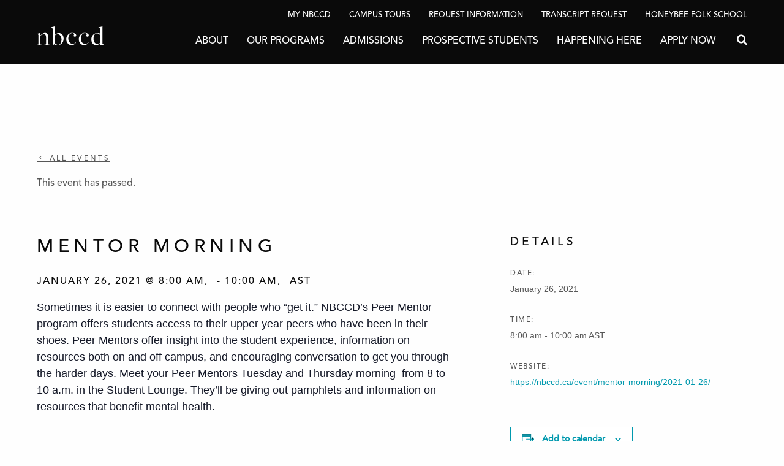

--- FILE ---
content_type: text/html; charset=UTF-8
request_url: https://nbccd.ca/event/mentor-morning/
body_size: 10616
content:

<!doctype html>

<html class="no-js" lang="en-US">

<head>
	<meta charset="utf-8">

	<!-- Required by Salesforce -->
	<meta http-equiv="Content-type" content="text/html; charset=UTF-8">

	<!-- Force IE to use the latest rendering engine available -->
	<meta http-equiv="X-UA-Compatible" content="IE=edge">

	<!-- Mobile Meta -->
	<meta name="viewport" content="width=device-width, initial-scale=1.0">
	<meta class="foundation-mq">

	<!-- If Site Icon isn't set in customizer -->
			<!-- Icons & Favicons -->
		<link rel="icon" href="https://nbccd.ca/wp-content/themes/nbccd/favicon.png">
		<link href="https://nbccd.ca/wp-content/themes/nbccd/assets/images/apple-icon-touch.png" rel="apple-touch-icon" />
	
	<link rel="pingback" href="https://nbccd.ca/xmlrpc.php">

	<link rel='stylesheet' id='tribe-events-views-v2-bootstrap-datepicker-styles-css' href='https://nbccd.ca/wp-content/plugins/the-events-calendar/vendor/bootstrap-datepicker/css/bootstrap-datepicker.standalone.min.css?ver=6.15.11' type='text/css' media='all' />
<link rel='stylesheet' id='tec-variables-skeleton-css' href='https://nbccd.ca/wp-content/plugins/the-events-calendar/common/build/css/variables-skeleton.css?ver=6.9.10' type='text/css' media='all' />
<link rel='stylesheet' id='tribe-common-skeleton-style-css' href='https://nbccd.ca/wp-content/plugins/the-events-calendar/common/build/css/common-skeleton.css?ver=6.9.10' type='text/css' media='all' />
<link rel='stylesheet' id='tribe-tooltipster-css-css' href='https://nbccd.ca/wp-content/plugins/the-events-calendar/common/vendor/tooltipster/tooltipster.bundle.min.css?ver=6.9.10' type='text/css' media='all' />
<link rel='stylesheet' id='tribe-events-views-v2-skeleton-css' href='https://nbccd.ca/wp-content/plugins/the-events-calendar/build/css/views-skeleton.css?ver=6.15.11' type='text/css' media='all' />
<link rel='stylesheet' id='tec-variables-full-css' href='https://nbccd.ca/wp-content/plugins/the-events-calendar/common/build/css/variables-full.css?ver=6.9.10' type='text/css' media='all' />
<link rel='stylesheet' id='tribe-common-full-style-css' href='https://nbccd.ca/wp-content/plugins/the-events-calendar/common/build/css/common-full.css?ver=6.9.10' type='text/css' media='all' />
<link rel='stylesheet' id='tribe-events-views-v2-full-css' href='https://nbccd.ca/wp-content/plugins/the-events-calendar/build/css/views-full.css?ver=6.15.11' type='text/css' media='all' />
<link rel='stylesheet' id='tribe-events-views-v2-print-css' href='https://nbccd.ca/wp-content/plugins/the-events-calendar/build/css/views-print.css?ver=6.15.11' type='text/css' media='print' />
<link rel='stylesheet' id='tribe-events-pro-views-v2-print-css' href='https://nbccd.ca/wp-content/plugins/events-calendar-pro/build/css/views-print.css?ver=7.7.10' type='text/css' media='print' />
<meta name='robots' content='index, follow, max-image-preview:large, max-snippet:-1, max-video-preview:-1' />
	<style>img:is([sizes="auto" i], [sizes^="auto," i]) { contain-intrinsic-size: 3000px 1500px }</style>
	
	<!-- This site is optimized with the Yoast SEO plugin v26.3 - https://yoast.com/wordpress/plugins/seo/ -->
	<title>Mentor Morning - New Brunswick College of Craft and Design</title>
	<link rel="canonical" href="https://nbccd.ca/event/mentor-morning/" />
	<meta property="og:locale" content="en_US" />
	<meta property="og:type" content="article" />
	<meta property="og:title" content="Mentor Morning - New Brunswick College of Craft and Design" />
	<meta property="og:description" content="Sometimes it is easier to connect with people who “get it.” NBCCD’s Peer Mentor program offers students access to their upper year peers who have been in their shoes. Peer... Read more &raquo;" />
	<meta property="og:url" content="https://nbccd.ca/event/mentor-morning/" />
	<meta property="og:site_name" content="New Brunswick College of Craft and Design" />
	<meta name="twitter:card" content="summary_large_image" />
	<script type="application/ld+json" class="yoast-schema-graph">{"@context":"https://schema.org","@graph":[{"@type":"WebPage","@id":"https://nbccd.ca/event/mentor-morning/","url":"https://nbccd.ca/event/mentor-morning/","name":"Mentor Morning - New Brunswick College of Craft and Design","isPartOf":{"@id":"https://nbccd.ca/#website"},"datePublished":"2021-02-12T15:11:39+00:00","breadcrumb":{"@id":"https://nbccd.ca/event/mentor-morning/#breadcrumb"},"inLanguage":"en-US","potentialAction":[{"@type":"ReadAction","target":["https://nbccd.ca/event/mentor-morning/"]}]},{"@type":"BreadcrumbList","@id":"https://nbccd.ca/event/mentor-morning/#breadcrumb","itemListElement":[{"@type":"ListItem","position":1,"name":"Home","item":"https://nbccd.ca/"},{"@type":"ListItem","position":2,"name":"Events","item":"https://nbccd.ca/calendar/"},{"@type":"ListItem","position":3,"name":"Mentor Morning"}]},{"@type":"WebSite","@id":"https://nbccd.ca/#website","url":"https://nbccd.ca/","name":"New Brunswick College of Craft and Design","description":"A centre of creative and artistic excellence, dedicated to the study of fine craft and design","potentialAction":[{"@type":"SearchAction","target":{"@type":"EntryPoint","urlTemplate":"https://nbccd.ca/?s={search_term_string}"},"query-input":{"@type":"PropertyValueSpecification","valueRequired":true,"valueName":"search_term_string"}}],"inLanguage":"en-US"},{"@type":"Event","name":"Mentor Morning","description":"Sometimes it is easier to connect with people who “get it.” NBCCD’s Peer Mentor program offers students access to their upper year peers who have been in their shoes. Peer<a class=\"excerpt-read-more\" href=\"https://nbccd.ca/event/mentor-morning/\" title=\"ReadMentor Morning\">... Read more &raquo;</a>","url":"https://nbccd.ca/event/mentor-morning/","eventAttendanceMode":"https://schema.org/OfflineEventAttendanceMode","eventStatus":"https://schema.org/EventScheduled","startDate":"2021-01-26T08:00:00-04:00","endDate":"2021-01-26T10:00:00-04:00","@id":"https://nbccd.ca/event/mentor-morning/#event","mainEntityOfPage":{"@id":"https://nbccd.ca/event/mentor-morning/"}}]}</script>
	<!-- / Yoast SEO plugin. -->


<link rel='dns-prefetch' href='//connect.facebook.net' />
<link rel='dns-prefetch' href='//www.googletagmanager.com' />
<link rel="alternate" type="application/rss+xml" title="New Brunswick College of Craft and Design &raquo; Feed" href="https://nbccd.ca/feed/" />
<link rel="alternate" type="application/rss+xml" title="New Brunswick College of Craft and Design &raquo; Comments Feed" href="https://nbccd.ca/comments/feed/" />
<link rel="alternate" type="text/calendar" title="New Brunswick College of Craft and Design &raquo; iCal Feed" href="https://nbccd.ca/calendar/?ical=1" />
<link rel='stylesheet' id='tribe-events-full-pro-calendar-style-css' href='https://nbccd.ca/wp-content/plugins/events-calendar-pro/build/css/tribe-events-pro-full.css?ver=7.7.10' type='text/css' media='all' />
<link rel='stylesheet' id='tribe-events-virtual-skeleton-css' href='https://nbccd.ca/wp-content/plugins/events-calendar-pro/build/css/events-virtual-skeleton.css?ver=7.7.10' type='text/css' media='all' />
<link rel='stylesheet' id='tribe-events-virtual-full-css' href='https://nbccd.ca/wp-content/plugins/events-calendar-pro/build/css/events-virtual-full.css?ver=7.7.10' type='text/css' media='all' />
<link rel='stylesheet' id='tribe-events-virtual-single-skeleton-css' href='https://nbccd.ca/wp-content/plugins/events-calendar-pro/build/css/events-virtual-single-skeleton.css?ver=7.7.10' type='text/css' media='all' />
<link rel='stylesheet' id='tribe-events-virtual-single-full-css' href='https://nbccd.ca/wp-content/plugins/events-calendar-pro/build/css/events-virtual-single-full.css?ver=7.7.10' type='text/css' media='all' />
<link rel='stylesheet' id='tec-events-pro-single-css' href='https://nbccd.ca/wp-content/plugins/events-calendar-pro/build/css/events-single.css?ver=7.7.10' type='text/css' media='all' />
<link rel='stylesheet' id='tribe-events-calendar-pro-style-css' href='https://nbccd.ca/wp-content/plugins/events-calendar-pro/build/css/tribe-events-pro-full.css?ver=7.7.10' type='text/css' media='all' />
<link rel='stylesheet' id='tribe-events-pro-mini-calendar-block-styles-css' href='https://nbccd.ca/wp-content/plugins/events-calendar-pro/build/css/tribe-events-pro-mini-calendar-block.css?ver=7.7.10' type='text/css' media='all' />
<link rel='stylesheet' id='dashicons-css' href='https://nbccd.ca/wp-includes/css/dashicons.min.css?ver=6.8.3' type='text/css' media='all' />
<link rel='stylesheet' id='event-tickets-plus-tickets-css-css' href='https://nbccd.ca/wp-content/plugins/event-tickets-plus/build/css/tickets.css?ver=6.8.4' type='text/css' media='all' />
<link rel='stylesheet' id='event-tickets-tickets-css-css' href='https://nbccd.ca/wp-content/plugins/event-tickets/build/css/tickets.css?ver=5.26.7' type='text/css' media='all' />
<link rel='stylesheet' id='event-tickets-tickets-rsvp-css-css' href='https://nbccd.ca/wp-content/plugins/event-tickets/build/css/rsvp-v1.css?ver=5.26.7' type='text/css' media='all' />
<link rel='stylesheet' id='tribe-events-v2-single-skeleton-css' href='https://nbccd.ca/wp-content/plugins/the-events-calendar/build/css/tribe-events-single-skeleton.css?ver=6.15.11' type='text/css' media='all' />
<link rel='stylesheet' id='tribe-events-v2-single-skeleton-full-css' href='https://nbccd.ca/wp-content/plugins/the-events-calendar/build/css/tribe-events-single-full.css?ver=6.15.11' type='text/css' media='all' />
<link rel='stylesheet' id='tribe-events-virtual-single-v2-skeleton-css' href='https://nbccd.ca/wp-content/plugins/events-calendar-pro/build/css/events-virtual-single-v2-skeleton.css?ver=7.7.10' type='text/css' media='all' />
<link rel='stylesheet' id='tribe-events-virtual-single-v2-full-css' href='https://nbccd.ca/wp-content/plugins/events-calendar-pro/build/css/events-virtual-single-v2-full.css?ver=7.7.10' type='text/css' media='all' />
<link rel='stylesheet' id='tec-events-pro-single-style-css' href='https://nbccd.ca/wp-content/plugins/events-calendar-pro/build/css/custom-tables-v1/single.css?ver=7.7.10' type='text/css' media='all' />
<link rel='stylesheet' id='sbi_styles-css' href='https://nbccd.ca/wp-content/plugins/instagram-feed/css/sbi-styles.min.css?ver=6.10.0' type='text/css' media='all' />
<link rel='stylesheet' id='wp-block-library-css' href='https://nbccd.ca/wp-includes/css/dist/block-library/style.min.css?ver=6.8.3' type='text/css' media='all' />
<style id='classic-theme-styles-inline-css' type='text/css'>
/*! This file is auto-generated */
.wp-block-button__link{color:#fff;background-color:#32373c;border-radius:9999px;box-shadow:none;text-decoration:none;padding:calc(.667em + 2px) calc(1.333em + 2px);font-size:1.125em}.wp-block-file__button{background:#32373c;color:#fff;text-decoration:none}
</style>
<style id='safe-svg-svg-icon-style-inline-css' type='text/css'>
.safe-svg-cover{text-align:center}.safe-svg-cover .safe-svg-inside{display:inline-block;max-width:100%}.safe-svg-cover svg{fill:currentColor;height:100%;max-height:100%;max-width:100%;width:100%}

</style>
<link rel='stylesheet' id='event-tickets-rsvp-css' href='https://nbccd.ca/wp-content/plugins/event-tickets/build/css/rsvp.css?ver=5.26.7' type='text/css' media='all' />
<link rel='stylesheet' id='icons-css' href='https://nbccd.ca/wp-content/themes/nbccd/assets/styles/icomoon.css?ver=belwk3' type='text/css' media='all' />
<link rel='stylesheet' id='site-css-css' href='https://nbccd.ca/wp-content/themes/nbccd/assets/styles/style.min.css?ver=20250922.1' type='text/css' media='all' />
<script type="text/javascript" src="https://nbccd.ca/wp-includes/js/jquery/jquery.min.js?ver=3.7.1" id="jquery-core-js"></script>
<script type="text/javascript" src="https://nbccd.ca/wp-includes/js/jquery/jquery-migrate.min.js?ver=3.4.1" id="jquery-migrate-js"></script>
<script type="text/javascript" src="https://nbccd.ca/wp-content/plugins/the-events-calendar/common/build/js/tribe-common.js?ver=9c44e11f3503a33e9540" id="tribe-common-js"></script>
<script type="text/javascript" src="https://nbccd.ca/wp-content/plugins/the-events-calendar/build/js/views/breakpoints.js?ver=4208de2df2852e0b91ec" id="tribe-events-views-v2-breakpoints-js"></script>

<!-- Google tag (gtag.js) snippet added by Site Kit -->
<!-- Google Analytics snippet added by Site Kit -->
<script type="text/javascript" src="https://www.googletagmanager.com/gtag/js?id=GT-WKGRCZL" id="google_gtagjs-js" async></script>
<script type="text/javascript" id="google_gtagjs-js-after">
/* <![CDATA[ */
window.dataLayer = window.dataLayer || [];function gtag(){dataLayer.push(arguments);}
gtag("set","linker",{"domains":["nbccd.ca"]});
gtag("js", new Date());
gtag("set", "developer_id.dZTNiMT", true);
gtag("config", "GT-WKGRCZL", {"googlesitekit_post_type":"tribe_events"});
/* ]]> */
</script>
<link rel="https://api.w.org/" href="https://nbccd.ca/wp-json/" /><link rel="alternate" title="JSON" type="application/json" href="https://nbccd.ca/wp-json/wp/v2/tribe_events/2414" /><link rel='shortlink' href='https://nbccd.ca/?p=2414' />
<link rel="alternate" title="oEmbed (JSON)" type="application/json+oembed" href="https://nbccd.ca/wp-json/oembed/1.0/embed?url=https%3A%2F%2Fnbccd.ca%2Fevent%2Fmentor-morning%2F" />
<link rel="alternate" title="oEmbed (XML)" type="text/xml+oembed" href="https://nbccd.ca/wp-json/oembed/1.0/embed?url=https%3A%2F%2Fnbccd.ca%2Fevent%2Fmentor-morning%2F&#038;format=xml" />

		<!-- GA Google Analytics @ https://m0n.co/ga -->
		<script>
			(function(i,s,o,g,r,a,m){i['GoogleAnalyticsObject']=r;i[r]=i[r]||function(){
			(i[r].q=i[r].q||[]).push(arguments)},i[r].l=1*new Date();a=s.createElement(o),
			m=s.getElementsByTagName(o)[0];a.async=1;a.src=g;m.parentNode.insertBefore(a,m)
			})(window,document,'script','https://www.google-analytics.com/analytics.js','ga');
			ga('create', 'UA-305648312', 'auto');
			ga('send', 'pageview');
		</script>

	<meta name="generator" content="Site Kit by Google 1.165.0" /><meta name="et-api-version" content="v1"><meta name="et-api-origin" content="https://nbccd.ca"><link rel="https://theeventscalendar.com/" href="https://nbccd.ca/wp-json/tribe/tickets/v1/" /><meta name="tec-api-version" content="v1"><meta name="tec-api-origin" content="https://nbccd.ca"><link rel="alternate" href="https://nbccd.ca/wp-json/tribe/events/v1/events/2414" /><meta name="google-site-verification" content="p01o3da-7y3PWC2KY_kec6DPd6UaBDNcZm2r9vPNZWk">
</head>

<body class="wp-singular tribe_events-template-default single single-tribe_events postid-2414 wp-theme-nbccd site tribe-events-page-template tribe-no-js tec-no-tickets-on-recurring tec-no-rsvp-on-recurring tribe-filter-live events-single tribe-events-style-full tribe-events-style-theme tribe-theme-nbccd">
	<script type="text/javascript">
		document.querySelector('body').classList.add("loading");
	</script>

	<header class="site-header" role="banner">

		<h3 class="logo">
			<a href="https://nbccd.ca/" title="A centre of creative and artistic excellence, dedicated to the study of fine craft and design" rel="home">
				<span class="show-for-sr">New Brunswick College of Craft and Design</span>
			</a>
		</h3>

		<button class="hamburger hamburger--collapse" type="button">
			<span class="hamburger-box">
				<span class="hamburger-inner"></span>
			</span>
		</button>

		<nav role="navigation" id="primary">
			<div class="auxiliaryNav">
				<ul id="menu-auxiliary" class="top-menu"><li id="menu-item-167" class="menu-item menu-item-type-post_type menu-item-object-page menu-item-167"><a href="https://nbccd.ca/my-nbccd/">My NBCCD</a></li>
<li id="menu-item-7538" class="menu-item menu-item-type-post_type menu-item-object-page menu-item-7538"><a href="https://nbccd.ca/prospective-students/campus-tours/">Campus Tours</a></li>
<li id="menu-item-3979" class="menu-item menu-item-type-post_type menu-item-object-page menu-item-3979"><a href="https://nbccd.ca/learn-more/">Request Information</a></li>
<li id="menu-item-3465" class="menu-item menu-item-type-post_type menu-item-object-page menu-item-3465"><a href="https://nbccd.ca/transcript-request/">Transcript Request</a></li>
<li id="menu-item-3249" class="menu-item menu-item-type-custom menu-item-object-custom menu-item-3249"><a href="http://www.honeybeefolkschool.ca">Honeybee Folk School</a></li>
</ul>			</div>
			<div class="mainNav">
				<ul id="menu-main" class="top-menu"><li id="menu-item-127" class="menu-item menu-item-type-post_type menu-item-object-page menu-item-has-children menu-item-127"><a href="https://nbccd.ca/about/">About</a>
<ul class="sub-menu">
	<li id="menu-item-131" class="menu-item menu-item-type-post_type menu-item-object-page menu-item-131"><a href="https://nbccd.ca/about/">About Us</a></li>
	<li id="menu-item-129" class="menu-item menu-item-type-post_type menu-item-object-page menu-item-129"><a href="https://nbccd.ca/about/faculty-staff/">Faculty &#038; Staff</a></li>
	<li id="menu-item-730" class="menu-item menu-item-type-post_type menu-item-object-page menu-item-730"><a href="https://nbccd.ca/about/campus/">Campus</a></li>
	<li id="menu-item-2249" class="menu-item menu-item-type-post_type menu-item-object-page menu-item-2249"><a href="https://nbccd.ca/about/our-history/">Our History</a></li>
	<li id="menu-item-128" class="menu-item menu-item-type-post_type menu-item-object-page menu-item-128"><a href="https://nbccd.ca/about/contact/">Contact Us</a></li>
	<li id="menu-item-4101" class="menu-item menu-item-type-post_type menu-item-object-page menu-item-4101"><a href="https://nbccd.ca/about/media-contact/">Media Contact</a></li>
	<li id="menu-item-9294" class="menu-item menu-item-type-post_type menu-item-object-page menu-item-9294"><a href="https://nbccd.ca/about/policies/">Policies</a></li>
</ul>
</li>
<li id="menu-item-132" class="menu-item menu-item-type-post_type menu-item-object-page menu-item-has-children menu-item-132"><a href="https://nbccd.ca/programs/">Our Programs</a>
<ul class="sub-menu">
	<li id="menu-item-136" class="menu-item menu-item-type-post_type menu-item-object-page menu-item-136"><a href="https://nbccd.ca/programs/">Overview</a></li>
	<li id="menu-item-135" class="menu-item menu-item-type-post_type menu-item-object-page menu-item-135"><a href="https://nbccd.ca/programs/foundation-visual-arts/">Foundation Visual Arts</a></li>
	<li id="menu-item-3606" class="menu-item menu-item-type-post_type menu-item-object-page menu-item-3606"><a href="https://nbccd.ca/programs/foundation-visual-arts-online/">Foundation Visual Arts Online</a></li>
	<li id="menu-item-163" class="menu-item menu-item-type-post_type menu-item-object-page menu-item-163"><a href="https://nbccd.ca/programs/3d-digital-design/">3D Digital Design</a></li>
	<li id="menu-item-134" class="menu-item menu-item-type-post_type menu-item-object-page menu-item-134"><a href="https://nbccd.ca/programs/ceramics/">Ceramics</a></li>
	<li id="menu-item-162" class="menu-item menu-item-type-post_type menu-item-object-page menu-item-162"><a href="https://nbccd.ca/programs/fashion-design/">Fashion Design</a></li>
	<li id="menu-item-161" class="menu-item menu-item-type-post_type menu-item-object-page menu-item-161"><a href="https://nbccd.ca/programs/graphic-design/">Graphic Design</a></li>
	<li id="menu-item-160" class="menu-item menu-item-type-post_type menu-item-object-page menu-item-160"><a href="https://nbccd.ca/programs/jewellery-metal-arts/">Jewellery/Metal Arts</a></li>
	<li id="menu-item-159" class="menu-item menu-item-type-post_type menu-item-object-page menu-item-159"><a href="https://nbccd.ca/programs/photography-videography/">Photography/Videography</a></li>
	<li id="menu-item-158" class="menu-item menu-item-type-post_type menu-item-object-page menu-item-158"><a href="https://nbccd.ca/programs/textile-design/">Textile Design</a></li>
	<li id="menu-item-133" class="menu-item menu-item-type-post_type menu-item-object-page menu-item-133"><a href="https://nbccd.ca/programs/wva/">Wabanaki Visual Arts</a></li>
	<li id="menu-item-157" class="menu-item menu-item-type-post_type menu-item-object-page menu-item-157"><a href="https://nbccd.ca/advanced-studio-practice/">Advanced Studio Practice</a></li>
	<li id="menu-item-11771" class="menu-item menu-item-type-post_type menu-item-object-page menu-item-11771"><a href="https://nbccd.ca/degree-pathways/">Degree Pathways</a></li>
</ul>
</li>
<li id="menu-item-108" class="menu-item menu-item-type-post_type menu-item-object-page menu-item-has-children menu-item-108"><a href="https://nbccd.ca/admissions/">Admissions</a>
<ul class="sub-menu">
	<li id="menu-item-111" class="menu-item menu-item-type-post_type menu-item-object-page menu-item-111"><a href="https://nbccd.ca/admissions/admission-requirements/">Admission Requirements</a></li>
	<li id="menu-item-1272" class="menu-item menu-item-type-post_type menu-item-object-page menu-item-1272"><a href="https://nbccd.ca/admissions/nbccd-tuition-fees/">Tuition and Fees</a></li>
	<li id="menu-item-3459" class="menu-item menu-item-type-post_type menu-item-object-page menu-item-3459"><a href="https://nbccd.ca/admissions/how-to-apply/">How to Apply</a></li>
	<li id="menu-item-110" class="menu-item menu-item-type-post_type menu-item-object-page menu-item-110"><a href="https://nbccd.ca/admissions/financial-aid/">Financial Aid</a></li>
	<li id="menu-item-1314" class="menu-item menu-item-type-post_type menu-item-object-page menu-item-1314"><a href="https://nbccd.ca/admissions/international-students/">International Students</a></li>
	<li id="menu-item-3466" class="menu-item menu-item-type-post_type menu-item-object-page menu-item-3466"><a href="https://nbccd.ca/my-nbccd/registrars-office/">Registrar’s Office</a></li>
</ul>
</li>
<li id="menu-item-99" class="menu-item menu-item-type-post_type menu-item-object-page menu-item-has-children menu-item-99"><a href="https://nbccd.ca/prospective-students/">Prospective Students</a>
<ul class="sub-menu">
	<li id="menu-item-10096" class="menu-item menu-item-type-post_type menu-item-object-page menu-item-10096 current-menu-item"><a href="https://nbccd.ca/prospective-students/events/">Connect with Us</a></li>
	<li id="menu-item-2836" class="menu-item menu-item-type-post_type menu-item-object-page menu-item-2836"><a href="https://nbccd.ca/prospective-students/why-nbccd/">Why NBCCD?</a></li>
	<li id="menu-item-3412" class="menu-item menu-item-type-post_type menu-item-object-page menu-item-3412"><a href="https://nbccd.ca/prospective-students/campus-tours/">Campus Tours</a></li>
	<li id="menu-item-101" class="menu-item menu-item-type-post_type menu-item-object-page menu-item-101"><a href="https://nbccd.ca/prospective-students/open-house/">Open Houses</a></li>
	<li id="menu-item-107" class="menu-item menu-item-type-post_type menu-item-object-page menu-item-107"><a href="https://nbccd.ca/prospective-students/academic-calendar/">Academic Calendar</a></li>
	<li id="menu-item-106" class="menu-item menu-item-type-post_type menu-item-object-page menu-item-106"><a href="https://nbccd.ca/prospective-students/viewbook/">Viewbook</a></li>
	<li id="menu-item-105" class="menu-item menu-item-type-post_type menu-item-object-page menu-item-105"><a href="https://nbccd.ca/prospective-students/student-services/">Student Services</a></li>
	<li id="menu-item-104" class="menu-item menu-item-type-post_type menu-item-object-page menu-item-104"><a href="https://nbccd.ca/prospective-students/inclusive-community/">Inclusive Community</a></li>
	<li id="menu-item-102" class="menu-item menu-item-type-post_type menu-item-object-page menu-item-102"><a href="https://nbccd.ca/prospective-students/fredericton-city-guide/">Fredericton City Guide</a></li>
	<li id="menu-item-9419" class="menu-item menu-item-type-post_type menu-item-object-page menu-item-9419"><a href="https://nbccd.ca/prospective-students/creative-entrepreneurship-at-nbccd/">Creative Entrepreneurship</a></li>
</ul>
</li>
<li id="menu-item-12338" class="menu-item menu-item-type-post_type menu-item-object-page menu-item-has-children menu-item-12338"><a href="https://nbccd.ca/happening-at-nbccd/">Happening Here</a>
<ul class="sub-menu">
	<li id="menu-item-123" class="menu-item menu-item-type-post_type menu-item-object-page menu-item-123"><a href="https://nbccd.ca/happening-here/george-fry-gallery/">George Fry Gallery</a></li>
	<li id="menu-item-4757" class="menu-item menu-item-type-post_type menu-item-object-page menu-item-4757"><a href="https://nbccd.ca/folkschool/">Honeybee Folk School</a></li>
	<li id="menu-item-12339" class="menu-item menu-item-type-post_type menu-item-object-page menu-item-12339"><a href="https://nbccd.ca/alumni/">Alumni</a></li>
	<li id="menu-item-6823" class="menu-item menu-item-type-post_type menu-item-object-page menu-item-6823"><a href="https://nbccd.ca/happening-here/creative-casemates/">Creative Casemates</a></li>
	<li id="menu-item-4148" class="menu-item menu-item-type-post_type menu-item-object-page menu-item-4148"><a href="https://nbccd.ca/happening-here/employment/">Employment Opportunities</a></li>
	<li id="menu-item-119" class="menu-item menu-item-type-post_type menu-item-object-page current_page_parent menu-item-119"><a href="https://nbccd.ca/happening-here/news/">News</a></li>
</ul>
</li>
<li id="menu-item-5601" class="menu-item menu-item-type-custom menu-item-object-custom menu-item-5601"><a href="https://snb2.my.site.com/portal/s/login/">Apply Now</a></li>
</ul>				
<form role="search" method="get" class="search-form" id="search-form" name="search-form" action="https://nbccd.ca/">
	<label><span class="show-for-sr">Search for:</span></label>
	<input type="search" class="search-field" placeholder="Search..." value="" name="s" title="Search for:" />
	<button type="submit" form="search-form" class="search-submit" value="Search">Search</button>
</form>			</div>
			<ul id="primary-sub" class="secondary-level"></ul>
			<button class="back"></button>
		</nav>

	</header>

	<section id="tribe-events-pg-template" class="tribe-events-pg-template"><div class="tribe-events-before-html"></div><span class="tribe-events-ajax-loading"><img class="tribe-events-spinner-medium" src="https://nbccd.ca/wp-content/plugins/the-events-calendar/src/resources/images/tribe-loading.gif" alt="Loading Events" /></span>
<div id="tribe-events-content" class="tribe-events-single">

	<p class="events-back">
		<a href="https://nbccd.ca/calendar/"> All Events</a>
	</p>

	<!-- Notices -->
	<div class="tribe-events-notices"><ul><li>This event has passed.</li></ul></div>
	
		<div id="post-2414" class="post-2414 tribe_events type-tribe_events status-publish hentry">

			<div class="grid-x">
				<div class="cell small-12 medium-7">

										
					<h5>Mentor Morning</h5>
					
					<p class="tribe-events-schedule tribe-clearfix">
						<span class="event-date"><span class="tribe-event-date-start">January 26, 2021 @ 8:00 am</span> - <span class="tribe-event-time">10:00 am</span> <span class='timezone'> AST </span></span>
											</p>

					<div class="tribe-events-event__before">
											</div>
					
					<!-- Event content -->
					<div class="tribe-events-single-event-description tribe-events-content">
						<p><span class="TextRun SCXW55873547 BCX0" lang="EN-US" xml:lang="EN-US" data-contrast="auto"><span class="NormalTextRun SCXW55873547 BCX0">Sometimes it is easier to connect with people who “get it</span></span><span class="TextRun SCXW55873547 BCX0" lang="EN-US" xml:lang="EN-US" data-contrast="auto"><span class="NormalTextRun SCXW55873547 BCX0">.</span></span><span class="TextRun SCXW55873547 BCX0" lang="EN-US" xml:lang="EN-US" data-contrast="auto"><span class="NormalTextRun SCXW55873547 BCX0">” NBCCD’s Peer Mentor program offers students access to their upper year peers who have been in their shoes. Peer Mentors offer insight into the student experience, information on resources both on and off campus, and encouraging conversation to get you through the harder days. Meet your Peer Mentors Tuesday and Thursday morning  from 8 to 10 a.m. in the Student Lounge. They&#8217;ll be giving out pamphlets and information on resources that benefit mental health. </span></span></p>
					</div>
					<!-- .tribe-events-single-event-description -->

					<div class="tribe-events-event-meta__after">
											</div>

				</div>
				<div class="cell small-12 medium-4 medium-offset-1">

					<!-- Event meta -->
					<div class="tribe-events-event-meta__before">
											</div>

					<div class="tribe-events-event-meta__inner">
						
	<div class="tribe-events-single-section tribe-events-event-meta primary tribe-clearfix">


<div class="tribe-events-meta-group tribe-events-meta-group-details">
	<h6> Details</h6>
	<dl>

		
			<dt> Date: </dt>
			<dd>
				<abbr class="tribe-events-abbr tribe-events-start-date published dtstart" title="2021-01-26"> January 26, 2021 </abbr>
			</dd>

			<dt> Time: </dt>
			<dd>
				<div class="tribe-events-abbr tribe-events-start-time published dtstart" title="2021-01-26">
					8:00 am - 10:00 am											<span class="tribe-events-abbr tribe-events-time-zone published ">AST</span>
									</div>
			</dd>

		
		
		
		
		
			<dt class="tribe-events-event-url-label"> Website: </dt>
			<dd class="tribe-events-event-url"> <a href="https://nbccd.ca/event/mentor-morning/2021-01-26/" target="_self" rel="external">https://nbccd.ca/event/mentor-morning/2021-01-26/</a> </dd>
		
			</dl>
</div>

	</div>


					</div>

					<div class="tribe-events-event__after">
						<div class="tribe-events tribe-common">
	<div class="tribe-events-c-subscribe-dropdown__container">
		<div class="tribe-events-c-subscribe-dropdown">
			<div class="tribe-common-c-btn-border tribe-events-c-subscribe-dropdown__button">
				<svg
	 class="tribe-common-c-svgicon tribe-common-c-svgicon--cal-export tribe-events-c-subscribe-dropdown__export-icon" 	aria-hidden="true"
	viewBox="0 0 23 17"
	xmlns="http://www.w3.org/2000/svg"
>
	<path fill-rule="evenodd" clip-rule="evenodd" d="M.128.896V16.13c0 .211.145.383.323.383h15.354c.179 0 .323-.172.323-.383V.896c0-.212-.144-.383-.323-.383H.451C.273.513.128.684.128.896Zm16 6.742h-.901V4.679H1.009v10.729h14.218v-3.336h.901V7.638ZM1.01 1.614h14.218v2.058H1.009V1.614Z" />
	<path d="M20.5 9.846H8.312M18.524 6.953l2.89 2.909-2.855 2.855" stroke-width="1.2" stroke-linecap="round" stroke-linejoin="round"/>
</svg>
				<button
					class="tribe-events-c-subscribe-dropdown__button-text"
					aria-expanded="false"
					aria-controls="tribe-events-subscribe-dropdown-content"
					aria-label="View links to add events to your calendar"
				>
					Add to calendar				</button>
				<svg
	 class="tribe-common-c-svgicon tribe-common-c-svgicon--caret-down tribe-events-c-subscribe-dropdown__button-icon" 	aria-hidden="true"
	viewBox="0 0 10 7"
	xmlns="http://www.w3.org/2000/svg"
>
	<path fill-rule="evenodd" clip-rule="evenodd" d="M1.008.609L5 4.6 8.992.61l.958.958L5 6.517.05 1.566l.958-.958z" class="tribe-common-c-svgicon__svg-fill"/>
</svg>
			</div>
			<div id="tribe-events-subscribe-dropdown-content" class="tribe-events-c-subscribe-dropdown__content">
				<ul class="tribe-events-c-subscribe-dropdown__list">
											
<li class="tribe-events-c-subscribe-dropdown__list-item tribe-events-c-subscribe-dropdown__list-item--gcal">
	<a
		href="https://www.google.com/calendar/event?action=TEMPLATE&#038;dates=20210126T080000/20210126T100000&#038;text=Mentor%20Morning&#038;details=%3Cp%3E%3Cspan+class%3D%22TextRun+SCXW55873547+BCX0%22+lang%3D%22EN-US%22+xml%3Alang%3D%22EN-US%22+data-contrast%3D%22auto%22%3E%3Cspan+class%3D%22NormalTextRun+SCXW55873547+BCX0%22%3ESometimes+it+is+easier+to+connect+with+people+who+%E2%80%9Cget+it%3C%2Fspan%3E%3C%2Fspan%3E%3Cspan+class%3D%22TextRun+SCXW55873547+BCX0%22+lang%3D%22EN-US%22+xml%3Alang%3D%22EN-US%22+data-contrast%3D%22auto%22%3E%3Cspan+class%3D%22NormalTextRun+SCXW55873547+BCX0%22%3E.%3C%2Fspan%3E%3C%2Fspan%3E%3Cspan+class%3D%22TextRun+SCXW55873547+BCX0%22+lang%3D%22EN-US%22+xml%3Alang%3D%22EN-US%22+data-contrast%3D%22auto%22%3E%3Cspan+class%3D%22NormalTextRun+SCXW55873547+BCX0%22%3E%E2%80%9D+NBCCD%E2%80%99s+Peer+Mentor+program+offers+students+access+to+their+upper+year+peers+who+have+been+in+their+shoes.+Peer+Mentors+offer+insight+into+the+student+experience%2C+information+on+resources+both+on+and+off+campus%2C+and+encouraging+conversation+to+get+you+through+the+harder+days.+Meet+your+Peer+Mentors+Tuesday+and+Thursday+morning%C2%A0+from+8+to+10+a.m.+in+the+Student+Lounge.+They%26%238217%3Bll+be+giving+out+pamphlets+and+information+on+resources+that+benefit+mental+health.%C2%A0%3C%2Fspan%3E%3C%2Fspan%3E%3C%2Fp%3E+&#038;trp=false&#038;ctz=America/Halifax&#038;sprop=website:https://nbccd.ca"
		class="tribe-events-c-subscribe-dropdown__list-item-link"
		target="_blank"
		rel="noopener noreferrer nofollow noindex"
	>
		Google Calendar	</a>
</li>
											
<li class="tribe-events-c-subscribe-dropdown__list-item tribe-events-c-subscribe-dropdown__list-item--ical">
	<a
		href="webcal://nbccd.ca/event/mentor-morning/?ical=1"
		class="tribe-events-c-subscribe-dropdown__list-item-link"
		target="_blank"
		rel="noopener noreferrer nofollow noindex"
	>
		iCalendar	</a>
</li>
											
<li class="tribe-events-c-subscribe-dropdown__list-item tribe-events-c-subscribe-dropdown__list-item--outlook-365">
	<a
		href="https://outlook.office.com/owa/?path=/calendar/action/compose&#038;rrv=addevent&#038;startdt=2021-01-26T08%3A00%3A00-04%3A00&#038;enddt=2021-01-26T10%3A00%3A00-04%3A00&#038;location&#038;subject=Mentor%20Morning&#038;body=%3Cp%3ESometimes%20it%20is%20easier%20to%20connect%20with%20people%20who%20%E2%80%9Cget%20it.%E2%80%9D%20NBCCD%E2%80%99s%20Peer%20Mentor%20program%20offers%20students%20access%20to%20their%20upper%20year%20peers%20who%20have%20been%20in%20their%20shoes.%20Peer%20Mentors%20offer%20insight%20into%20the%20student%20experience%2C%20information%20on%20resources%20both%20on%20and%20off%20campus%2C%20and%20encouraging%20conversation%20to%20get%20you%20through%20the%20harder%20days.%20Meet%20your%20Peer%20Mentors%20Tuesday%20and%20Thursday%20morning%C2%A0%20from%208%20to%2010%20a.m.%20in%20the%20Student%20Lounge.%20They%26%238217%3Bll%20be%20giving%20out%20pamphlets%20and%20information%20on%20resources%20that%20benefit%20mental%20health.%C2%A0%3C%2Fp%3E"
		class="tribe-events-c-subscribe-dropdown__list-item-link"
		target="_blank"
		rel="noopener noreferrer nofollow noindex"
	>
		Outlook 365	</a>
</li>
											
<li class="tribe-events-c-subscribe-dropdown__list-item tribe-events-c-subscribe-dropdown__list-item--outlook-live">
	<a
		href="https://outlook.live.com/owa/?path=/calendar/action/compose&#038;rrv=addevent&#038;startdt=2021-01-26T08%3A00%3A00-04%3A00&#038;enddt=2021-01-26T10%3A00%3A00-04%3A00&#038;location&#038;subject=Mentor%20Morning&#038;body=%3Cp%3ESometimes%20it%20is%20easier%20to%20connect%20with%20people%20who%20%E2%80%9Cget%20it.%E2%80%9D%20NBCCD%E2%80%99s%20Peer%20Mentor%20program%20offers%20students%20access%20to%20their%20upper%20year%20peers%20who%20have%20been%20in%20their%20shoes.%20Peer%20Mentors%20offer%20insight%20into%20the%20student%20experience%2C%20information%20on%20resources%20both%20on%20and%20off%20campus%2C%20and%20encouraging%20conversation%20to%20get%20you%20through%20the%20harder%20days.%20Meet%20your%20Peer%20Mentors%20Tuesday%20and%20Thursday%20morning%C2%A0%20from%208%20to%2010%20a.m.%20in%20the%20Student%20Lounge.%20They%26%238217%3Bll%20be%20giving%20out%20pamphlets%20and%20information%20on%20resources%20that%20benefit%20mental%20health.%C2%A0%3C%2Fp%3E"
		class="tribe-events-c-subscribe-dropdown__list-item-link"
		target="_blank"
		rel="noopener noreferrer nofollow noindex"
	>
		Outlook Live	</a>
</li>
									</ul>
			</div>
		</div>
	</div>
</div>
					</div>

				</div>
			</div>
		</div> <!-- #post-x -->

		
	
	<!-- Event footer -->
	<div id="tribe-events-footer">
		<!-- Navigation -->
		<nav class="tribe-events-nav-pagination" aria-label="Event Navigation">
			<ul class="tribe-events-sub-nav">
				<li class="tribe-events-nav-previous"><a href="https://nbccd.ca/event/cooking-with-the-college/">Cooking with the College</a></li>
				<li class="tribe-events-nav-next"><a href="https://nbccd.ca/event/talking-circle/">Talking Circle</a></li>
			</ul>
			<!-- .tribe-events-sub-nav -->
		</nav>
	</div>
	<!-- #tribe-events-footer -->

</div><!-- #tribe-events-content --><div class="tribe-events-after-html"></div>
<!--
This calendar is powered by The Events Calendar.
http://evnt.is/18wn
-->
</section><footer class="site-footer" role="contentinfo">

	<section class="panel-outside footer-events-feed">
		<div class="grid-container grid-x grid-padding-x events-list showOnView">
					</div>
		<div class="grid-container grid-x grid-padding-x align-center showOnView" data-onscrolldelay="100">
			<div class="cell">
									<p class="cta">
						<a class="button hollow" href="https://nbccd.ca/my-nbccd/academic-calendar/" target="_blank">View All</a>
					</p>
							</div>
		</div>
	</section>

	<section class="footer-bottom">
					<div class="grid-container grid-x grid-padding-x">
									<div class="cell auto">
						<h6>New Brunswick College Of Craft And Design</h6>
<p><span style="font-size: inherit;">Tel: (506) 453-2305<br />
</span>Toll Free: 1-877-400-1107<br />
Fax: (506) 453-2089<br />
<a href="mailto:nbccdrecruiting@gnb.ca">nbccdrecruiting@gnb.ca</a></p>
					</div>
									<div class="cell shrink">
						<p>457 Queen Street,<br />
Fredericton, NB<br />
E3B 1B7 Canada<br />
<a href="https://goo.gl/maps/bjbCrQyFjbKx1GxC9" target="_blank" rel="noopener">Google Map</a></p>
<p>&nbsp;</p>
					</div>
									<div class="cell shrink">
						<h6>College Hours</h6>
<p>Monday –  Friday:<br />
8:15 am to 4:30 pm</p>
<h6>Gallery Hours</h6>
<p>Monday – Friday<br />
10:00 am to 4:00 pm</p>
					</div>
									<div class="cell auto">
						<h6>College Store Hours</h6>
<p>Mon -Thurs 8:30 am &#8211; 4 pm</p>
<p>Friday 8:30 am -2 pm</p>
<p>Non-students must call ahead: +1 (506) 453-5939</p>
					</div>
									<div class="cell auto">
						<p><a class="button hollow" href="https://nbccd.ca/prospective-students/campus-tours/" target="_blank" rel="noopener">BOOK A TOUR</a></p>
<p><a class="button hollow" href="https://nbccd.ca/learn-more/" target="_blank" rel="noopener">REQUEST INFORMATION</a></p>
<p><a class="button hollow" href="https://nbccd.ca/admissions/how-to-apply/">Apply Now</a></p>
					</div>
							</div>
			</section>
</footer>

<script type="text/javascript">
	var showOnView = document.querySelectorAll('.showOnView, .showOnViewGroup');
	for (var i = 0; i < showOnView.length; i++) {
		showOnView[i].style.opacity = 0;
	}
	document.querySelector('body').classList.remove("loading");
</script>

<script type="speculationrules">
{"prefetch":[{"source":"document","where":{"and":[{"href_matches":"\/*"},{"not":{"href_matches":["\/wp-*.php","\/wp-admin\/*","\/wp-content\/uploads\/*","\/wp-content\/*","\/wp-content\/plugins\/*","\/wp-content\/themes\/nbccd\/*","\/*\\?(.+)"]}},{"not":{"selector_matches":"a[rel~=\"nofollow\"]"}},{"not":{"selector_matches":".no-prefetch, .no-prefetch a"}}]},"eagerness":"conservative"}]}
</script>
<script type="text/javascript">
/* <![CDATA[ */
	var relevanssi_rt_regex = /(&|\?)_(rt|rt_nonce)=(\w+)/g
	var newUrl = window.location.search.replace(relevanssi_rt_regex, '')
	history.replaceState(null, null, window.location.pathname + newUrl + window.location.hash)
/* ]]> */
</script>
		<script>
		( function ( body ) {
			'use strict';
			body.className = body.className.replace( /\btribe-no-js\b/, 'tribe-js' );
		} )( document.body );
		</script>
		<!-- Instagram Feed JS -->
<script type="text/javascript">
var sbiajaxurl = "https://nbccd.ca/wp-admin/admin-ajax.php";
</script>
<script> /* <![CDATA[ */var tribe_l10n_datatables = {"aria":{"sort_ascending":": activate to sort column ascending","sort_descending":": activate to sort column descending"},"length_menu":"Show _MENU_ entries","empty_table":"No data available in table","info":"Showing _START_ to _END_ of _TOTAL_ entries","info_empty":"Showing 0 to 0 of 0 entries","info_filtered":"(filtered from _MAX_ total entries)","zero_records":"No matching records found","search":"Search:","all_selected_text":"All items on this page were selected. ","select_all_link":"Select all pages","clear_selection":"Clear Selection.","pagination":{"all":"All","next":"Next","previous":"Previous"},"select":{"rows":{"0":"","_":": Selected %d rows","1":": Selected 1 row"}},"datepicker":{"dayNames":["Sunday","Monday","Tuesday","Wednesday","Thursday","Friday","Saturday"],"dayNamesShort":["Sun","Mon","Tue","Wed","Thu","Fri","Sat"],"dayNamesMin":["S","M","T","W","T","F","S"],"monthNames":["January","February","March","April","May","June","July","August","September","October","November","December"],"monthNamesShort":["January","February","March","April","May","June","July","August","September","October","November","December"],"monthNamesMin":["Jan","Feb","Mar","Apr","May","Jun","Jul","Aug","Sep","Oct","Nov","Dec"],"nextText":"Next","prevText":"Prev","currentText":"Today","closeText":"Done","today":"Today","clear":"Clear"},"registration_prompt":"There is unsaved attendee information. Are you sure you want to continue?"};/* ]]> */ </script><link rel='stylesheet' id='tribe-events-pro-views-v2-skeleton-css' href='https://nbccd.ca/wp-content/plugins/events-calendar-pro/build/css/views-skeleton.css?ver=7.7.10' type='text/css' media='all' />
<link rel='stylesheet' id='tribe-events-pro-views-v2-full-css' href='https://nbccd.ca/wp-content/plugins/events-calendar-pro/build/css/views-full.css?ver=7.7.10' type='text/css' media='all' />
<script type="text/javascript" id="event-tickets-plus-attendees-list-js-js-extra">
/* <![CDATA[ */
var TribeTicketsPlus = {"ajaxurl":"https:\/\/nbccd.ca\/wp-admin\/admin-ajax.php","save_attendee_info_nonce":"92e06690fa"};
var tribe_qr = {"generate_qr_nonce":"434186a5f8"};
/* ]]> */
</script>
<script type="text/javascript" src="https://nbccd.ca/wp-content/plugins/event-tickets-plus/build/js/attendees-list.js?ver=da18ab6d556f313b94b5" id="event-tickets-plus-attendees-list-js-js"></script>
<script type="text/javascript" src="https://connect.facebook.net/en_US/sdk.js?ver=7.7.10" id="tec-virtual-fb-sdk-js"></script>
<script type="text/javascript" src="https://nbccd.ca/wp-content/plugins/the-events-calendar/vendor/bootstrap-datepicker/js/bootstrap-datepicker.min.js?ver=6.15.11" id="tribe-events-views-v2-bootstrap-datepicker-js"></script>
<script type="text/javascript" src="https://nbccd.ca/wp-content/plugins/the-events-calendar/build/js/views/viewport.js?ver=3e90f3ec254086a30629" id="tribe-events-views-v2-viewport-js"></script>
<script type="text/javascript" src="https://nbccd.ca/wp-content/plugins/the-events-calendar/build/js/views/accordion.js?ver=b0cf88d89b3e05e7d2ef" id="tribe-events-views-v2-accordion-js"></script>
<script type="text/javascript" src="https://nbccd.ca/wp-content/plugins/the-events-calendar/build/js/views/view-selector.js?ver=a8aa8890141fbcc3162a" id="tribe-events-views-v2-view-selector-js"></script>
<script type="text/javascript" src="https://nbccd.ca/wp-content/plugins/the-events-calendar/build/js/views/ical-links.js?ver=0dadaa0667a03645aee4" id="tribe-events-views-v2-ical-links-js"></script>
<script type="text/javascript" src="https://nbccd.ca/wp-content/plugins/the-events-calendar/build/js/views/navigation-scroll.js?ver=eba0057e0fd877f08e9d" id="tribe-events-views-v2-navigation-scroll-js"></script>
<script type="text/javascript" src="https://nbccd.ca/wp-content/plugins/the-events-calendar/build/js/views/multiday-events.js?ver=780fd76b5b819e3a6ece" id="tribe-events-views-v2-multiday-events-js"></script>
<script type="text/javascript" src="https://nbccd.ca/wp-content/plugins/the-events-calendar/build/js/views/month-mobile-events.js?ver=cee03bfee0063abbd5b8" id="tribe-events-views-v2-month-mobile-events-js"></script>
<script type="text/javascript" src="https://nbccd.ca/wp-content/plugins/the-events-calendar/build/js/views/month-grid.js?ver=b5773d96c9ff699a45dd" id="tribe-events-views-v2-month-grid-js"></script>
<script type="text/javascript" src="https://nbccd.ca/wp-content/plugins/the-events-calendar/common/vendor/tooltipster/tooltipster.bundle.min.js?ver=6.9.10" id="tribe-tooltipster-js"></script>
<script type="text/javascript" src="https://nbccd.ca/wp-content/plugins/the-events-calendar/build/js/views/tooltip.js?ver=82f9d4de83ed0352be8e" id="tribe-events-views-v2-tooltip-js"></script>
<script type="text/javascript" src="https://nbccd.ca/wp-content/plugins/the-events-calendar/build/js/views/events-bar.js?ver=3825b4a45b5c6f3f04b9" id="tribe-events-views-v2-events-bar-js"></script>
<script type="text/javascript" src="https://nbccd.ca/wp-content/plugins/the-events-calendar/build/js/views/events-bar-inputs.js?ver=e3710df171bb081761bd" id="tribe-events-views-v2-events-bar-inputs-js"></script>
<script type="text/javascript" src="https://nbccd.ca/wp-content/plugins/the-events-calendar/build/js/views/datepicker.js?ver=4fd11aac95dc95d3b90a" id="tribe-events-views-v2-datepicker-js"></script>
<script type="text/javascript" src="https://nbccd.ca/wp-content/plugins/the-events-calendar/common/build/js/user-agent.js?ver=da75d0bdea6dde3898df" id="tec-user-agent-js"></script>
<script type="text/javascript" src="https://nbccd.ca/wp-includes/js/jquery/ui/core.min.js?ver=1.13.3" id="jquery-ui-core-js"></script>
<script type="text/javascript" src="https://nbccd.ca/wp-includes/js/jquery/ui/mouse.min.js?ver=1.13.3" id="jquery-ui-mouse-js"></script>
<script type="text/javascript" src="https://nbccd.ca/wp-includes/js/jquery/ui/draggable.min.js?ver=1.13.3" id="jquery-ui-draggable-js"></script>
<script type="text/javascript" src="https://nbccd.ca/wp-content/plugins/events-calendar-pro/vendor/nanoscroller/jquery.nanoscroller.min.js?ver=7.7.10" id="tribe-events-pro-views-v2-nanoscroller-js"></script>
<script type="text/javascript" src="https://nbccd.ca/wp-content/plugins/events-calendar-pro/build/js/views/week-grid-scroller.js?ver=55603c48744d0cb2b3b4" id="tribe-events-pro-views-v2-week-grid-scroller-js"></script>
<script type="text/javascript" src="https://nbccd.ca/wp-content/plugins/events-calendar-pro/build/js/views/week-day-selector.js?ver=536b386612fdfdf333a6" id="tribe-events-pro-views-v2-week-day-selector-js"></script>
<script type="text/javascript" src="https://nbccd.ca/wp-content/plugins/events-calendar-pro/build/js/views/week-multiday-toggle.js?ver=69dd4df02cf23f824e9a" id="tribe-events-pro-views-v2-week-multiday-toggle-js"></script>
<script type="text/javascript" src="https://nbccd.ca/wp-content/plugins/events-calendar-pro/build/js/views/week-event-link.js?ver=334de69daa29ae826020" id="tribe-events-pro-views-v2-week-event-link-js"></script>
<script type="text/javascript" src="https://nbccd.ca/wp-content/plugins/events-calendar-pro/build/js/views/map-events-scroller.js?ver=23e0a112f2a065e8e1d5" id="tribe-events-pro-views-v2-map-events-scroller-js"></script>
<script type="text/javascript" src="https://nbccd.ca/wp-content/plugins/events-calendar-pro/vendor/swiper/dist/js/swiper.min.js?ver=7.7.10" id="tribe-swiper-js"></script>
<script type="text/javascript" src="https://nbccd.ca/wp-content/plugins/events-calendar-pro/build/js/views/map-no-venue-modal.js?ver=6437a60c9a943cf8f472" id="tribe-events-pro-views-v2-map-no-venue-modal-js"></script>
<script type="text/javascript" src="https://nbccd.ca/wp-content/plugins/events-calendar-pro/build/js/views/map-provider-google-maps.js?ver=ecf90f33549e461a1048" id="tribe-events-pro-views-v2-map-provider-google-maps-js"></script>
<script type="text/javascript" src="https://nbccd.ca/wp-content/plugins/events-calendar-pro/build/js/views/map-events.js?ver=12685890ea84c4d19079" id="tribe-events-pro-views-v2-map-events-js"></script>
<script type="text/javascript" src="https://nbccd.ca/wp-content/plugins/events-calendar-pro/build/js/views/tooltip-pro.js?ver=815dcb1c3f3ef0030d5f" id="tribe-events-pro-views-v2-tooltip-pro-js"></script>
<script type="text/javascript" src="https://nbccd.ca/wp-content/plugins/events-calendar-pro/build/js/views/multiday-events-pro.js?ver=e17e8468e24cffc6f312" id="tribe-events-pro-views-v2-multiday-events-pro-js"></script>
<script type="text/javascript" src="https://nbccd.ca/wp-content/plugins/events-calendar-pro/build/js/views/toggle-recurrence.js?ver=fc28903018fdbc8c4161" id="tribe-events-pro-views-v2-toggle-recurrence-js"></script>
<script type="text/javascript" src="https://nbccd.ca/wp-content/plugins/events-calendar-pro/build/js/views/datepicker-pro.js?ver=4f8807dfbd3260f16a53" id="tribe-events-pro-views-v2-datepicker-pro-js"></script>
<script type="text/javascript" id="tribe-events-virtual-single-js-js-extra">
/* <![CDATA[ */
var tribe_events_virtual_settings = {"facebookAppId":""};
/* ]]> */
</script>
<script type="text/javascript" src="https://nbccd.ca/wp-content/plugins/events-calendar-pro/build/js/events-virtual-single.js?ver=4731ac05fcfb45427486" id="tribe-events-virtual-single-js-js"></script>
<script type="text/javascript" src="https://nbccd.ca/wp-content/plugins/event-tickets-plus/vendor/jquery.deparam/jquery.deparam.js?ver=6.8.4" id="jquery-deparam-js"></script>
<script type="text/javascript" src="https://nbccd.ca/wp-content/plugins/event-tickets-plus/vendor/jquery.cookie/jquery.cookie.js?ver=6.8.4" id="jquery-cookie-js"></script>
<script type="text/javascript" src="https://nbccd.ca/wp-content/plugins/event-tickets-plus/build/js/meta.js?ver=ef8c6dc9b869af5c30ab" id="event-tickets-plus-meta-js-js"></script>
<script type="text/javascript" src="https://nbccd.ca/wp-content/plugins/event-tickets/build/js/rsvp.js?ver=dab7c1842d0b66486c7c" id="event-tickets-tickets-rsvp-js-js"></script>
<script type="text/javascript" src="https://nbccd.ca/wp-content/plugins/event-tickets/build/js/ticket-details.js?ver=effdcbb0319e200f2e6a" id="event-tickets-details-js-js"></script>
<script type="text/javascript" id="event-tickets-rsvp-js-extra">
/* <![CDATA[ */
var tribe_tickets_rsvp_strings = {"attendee":"Attendee %1$s"};
/* ]]> */
</script>
<script type="text/javascript" src="https://nbccd.ca/wp-content/plugins/event-tickets/build/js/rsvp.js?ver=5.26.7" id="event-tickets-rsvp-js"></script>
<script type="text/javascript" src="https://nbccd.ca/wp-content/plugins/responsive-videos-fitvids/assets/js/jQuery.fitVids.js?ver=3.0.1" id="sgi-fitvids-js"></script>
<script type="text/javascript" id="site-js-js-extra">
/* <![CDATA[ */
var glance = {"templateUrl":"https:\/\/nbccd.ca\/wp-content\/themes\/nbccd","ajaxUrl":"https:\/\/nbccd.ca\/wp-admin\/admin-ajax.php","query_vars":"{\"page\":\"\",\"tribe_events\":\"mentor-morning\",\"post_type\":\"tribe_events\",\"name\":\"mentor-morning\"}"};
/* ]]> */
</script>
<script type="text/javascript" src="https://nbccd.ca/wp-content/themes/nbccd/assets/scripts/scripts.min.js?ver=20250922.1" id="site-js-js"></script>
<script type="text/javascript" src="https://nbccd.ca/wp-content/plugins/the-events-calendar/common/build/js/utils/query-string.js?ver=694b0604b0c8eafed657" id="tribe-query-string-js"></script>
<script src='https://nbccd.ca/wp-content/plugins/the-events-calendar/common/build/js/underscore-before.js'></script>
<script type="text/javascript" src="https://nbccd.ca/wp-includes/js/underscore.min.js?ver=1.13.7" id="underscore-js"></script>
<script src='https://nbccd.ca/wp-content/plugins/the-events-calendar/common/build/js/underscore-after.js'></script>
<script type="text/javascript" src="https://nbccd.ca/wp-includes/js/dist/hooks.min.js?ver=4d63a3d491d11ffd8ac6" id="wp-hooks-js"></script>
<script defer type="text/javascript" src="https://nbccd.ca/wp-content/plugins/the-events-calendar/build/js/views/manager.js?ver=0e9ddec90d8a8e019b4e" id="tribe-events-views-v2-manager-js"></script>
<style id='tribe-events-pro-views-v2-full-inline-css' class='tec-customizer-inline-style' type='text/css'>
:root {
				/* Customizer-added Global Event styles */
				--tec-color-link-primary: #d86400;
--tec-color-link-accent: #d86400;
--tec-color-link-accent-hover: rgba(216,100,0, 0.8);
--tec-color-accent-primary: #d86400;
--tec-color-accent-primary-hover: rgba(216,100,0,0.8);
--tec-color-accent-primary-multiday: rgba(216,100,0,0.24);
--tec-color-accent-primary-multiday-hover: rgba(216,100,0,0.34);
--tec-color-accent-primary-active: rgba(216,100,0,0.9);
--tec-color-accent-primary-background: rgba(216,100,0,0.07);
--tec-color-background-secondary-datepicker: rgba(216,100,0,0.5);
--tec-color-accent-primary-background-datepicker: #d86400;
--tec-color-button-primary: #d86400;
--tec-color-button-primary-hover: rgba(216,100,0,0.8);
--tec-color-button-primary-active: rgba(216,100,0,0.9);
--tec-color-button-primary-background: rgba(216,100,0,0.07);
--tec-color-day-marker-current-month: #d86400;
--tec-color-day-marker-current-month-hover: rgba(216,100,0,0.8);
--tec-color-day-marker-current-month-active: rgba(216,100,0,0.9);
--tec-color-background-primary-multiday: rgba(216,100,0, 0.24);
--tec-color-background-primary-multiday-hover: rgba(216,100,0, 0.34);
--tec-color-background-primary-multiday-active: rgba(216,100,0, 0.34);
--tec-color-background-secondary-multiday: rgba(216,100,0, 0.24);
--tec-color-background-secondary-multiday-hover: rgba(216,100,0, 0.34);
			}:root {
				/* Customizer-added Events Bar styles */
				--tec-color-background-events-bar-submit-button: #d86400;
--tec-color-background-events-bar-submit-button-hover: rgba(216,100,0, 0.8);
--tec-color-background-events-bar-submit-button-active: rgba(216,100,0, 0.9);
			}
</style>

		<script type="text/javascript">
		jQuery(document).ready(function(){
			jQuery('.entry-content-asset').fitVids();
		});
		</script>
		</body>

</html>

--- FILE ---
content_type: text/css; charset=UTF-8
request_url: https://nbccd.ca/wp-content/themes/nbccd/assets/styles/style.min.css?ver=20250922.1
body_size: 27748
content:
@font-face{font-family:FreightDispPro;font-style:normal;font-weight:400;src:url(../fonts/FreightDispProBook-Regular/font.woff2) format("woff2"),url(../fonts/FreightDispProBook-Regular/font.woff) format("woff")}@font-face{font-family:AvenirLTPro;font-style:normal;font-weight:400;src:url(../fonts/AvenirLTPro-Medium/font.woff2) format("woff2"),url(../fonts/AvenirLTPro-Medium/font.woff) format("woff")}@font-face{font-family:swiper-icons;font-style:normal;font-weight:400;src:url("data:application/font-woff;charset=utf-8;base64, [base64]//wADZ2x5ZgAAAywAAADMAAAD2MHtryVoZWFkAAABbAAAADAAAAA2E2+eoWhoZWEAAAGcAAAAHwAAACQC9gDzaG10eAAAAigAAAAZAAAArgJkABFsb2NhAAAC0AAAAFoAAABaFQAUGG1heHAAAAG8AAAAHwAAACAAcABAbmFtZQAAA/gAAAE5AAACXvFdBwlwb3N0AAAFNAAAAGIAAACE5s74hXjaY2BkYGAAYpf5Hu/j+W2+MnAzMYDAzaX6QjD6/4//Bxj5GA8AuRwMYGkAPywL13jaY2BkYGA88P8Agx4j+/8fQDYfA1AEBWgDAIB2BOoAeNpjYGRgYNBh4GdgYgABEMnIABJzYNADCQAACWgAsQB42mNgYfzCOIGBlYGB0YcxjYGBwR1Kf2WQZGhhYGBiYGVmgAFGBiQQkOaawtDAoMBQxXjg/wEGPcYDDA4wNUA2CCgwsAAAO4EL6gAAeNpj2M0gyAACqxgGNWBkZ2D4/wMA+xkDdgAAAHjaY2BgYGaAYBkGRgYQiAHyGMF8FgYHIM3DwMHABGQrMOgyWDLEM1T9/w8UBfEMgLzE////P/5//f/V/xv+r4eaAAeMbAxwIUYmIMHEgKYAYjUcsDAwsLKxc3BycfPw8jEQA/[base64]/uznmfPFBNODM2K7MTQ45YEAZqGP81AmGGcF3iPqOop0r1SPTaTbVkfUe4HXj97wYE+yNwWYxwWu4v1ugWHgo3S1XdZEVqWM7ET0cfnLGxWfkgR42o2PvWrDMBSFj/IHLaF0zKjRgdiVMwScNRAoWUoH78Y2icB/yIY09An6AH2Bdu/UB+yxopYshQiEvnvu0dURgDt8QeC8PDw7Fpji3fEA4z/PEJ6YOB5hKh4dj3EvXhxPqH/SKUY3rJ7srZ4FZnh1PMAtPhwP6fl2PMJMPDgeQ4rY8YT6Gzao0eAEA409DuggmTnFnOcSCiEiLMgxCiTI6Cq5DZUd3Qmp10vO0LaLTd2cjN4fOumlc7lUYbSQcZFkutRG7g6JKZKy0RmdLY680CDnEJ+UMkpFFe1RN7nxdVpXrC4aTtnaurOnYercZg2YVmLN/d/gczfEimrE/fs/bOuq29Zmn8tloORaXgZgGa78yO9/cnXm2BpaGvq25Dv9S4E9+5SIc9PqupJKhYFSSl47+Qcr1mYNAAAAeNptw0cKwkAAAMDZJA8Q7OUJvkLsPfZ6zFVERPy8qHh2YER+3i/BP83vIBLLySsoKimrqKqpa2hp6+jq6RsYGhmbmJqZSy0sraxtbO3sHRydnEMU4uR6yx7JJXveP7WrDycAAAAAAAH//wACeNpjYGRgYOABYhkgZgJCZgZNBkYGLQZtIJsFLMYAAAw3ALgAeNolizEKgDAQBCchRbC2sFER0YD6qVQiBCv/H9ezGI6Z5XBAw8CBK/m5iQQVauVbXLnOrMZv2oLdKFa8Pjuru2hJzGabmOSLzNMzvutpB3N42mNgZGBg4GKQYzBhYMxJLMlj4GBgAYow/P/PAJJhLM6sSoWKfWCAAwDAjgbRAAB42mNgYGBkAIIbCZo5IPrmUn0hGA0AO8EFTQAA") format("woff")}:root{--swiper-theme-color:#007aff}.swiper{list-style:none;margin-left:auto;margin-right:auto;overflow:hidden;padding:0;position:relative;z-index:1}.swiper-vertical>.swiper-wrapper{flex-direction:column}.swiper-wrapper{box-sizing:content-box;display:flex;height:100%;position:relative;transition-property:transform;width:100%;z-index:1}.swiper-android .swiper-slide,.swiper-wrapper{transform:translateZ(0)}.swiper-pointer-events{touch-action:pan-y}.swiper-pointer-events.swiper-vertical{touch-action:pan-x}.swiper-slide{flex-shrink:0;height:100%;position:relative;transition-property:transform;width:100%}.swiper-slide-invisible-blank{visibility:hidden}.swiper-autoheight,.swiper-autoheight .swiper-slide{height:auto}.swiper-autoheight .swiper-wrapper{align-items:flex-start;transition-property:transform,height}.swiper-backface-hidden .swiper-slide{backface-visibility:hidden;transform:translateZ(0)}.swiper-3d,.swiper-3d.swiper-css-mode .swiper-wrapper{perspective:1200px}.swiper-3d .swiper-cube-shadow,.swiper-3d .swiper-slide,.swiper-3d .swiper-slide-shadow,.swiper-3d .swiper-slide-shadow-bottom,.swiper-3d .swiper-slide-shadow-left,.swiper-3d .swiper-slide-shadow-right,.swiper-3d .swiper-slide-shadow-top,.swiper-3d .swiper-wrapper{transform-style:preserve-3d}.swiper-3d .swiper-slide-shadow,.swiper-3d .swiper-slide-shadow-bottom,.swiper-3d .swiper-slide-shadow-left,.swiper-3d .swiper-slide-shadow-right,.swiper-3d .swiper-slide-shadow-top{height:100%;left:0;pointer-events:none;position:absolute;top:0;width:100%;z-index:10}.swiper-3d .swiper-slide-shadow{background:rgba(0,0,0,.15)}.swiper-3d .swiper-slide-shadow-left{background-image:linear-gradient(270deg,rgba(0,0,0,.5),transparent)}.swiper-3d .swiper-slide-shadow-right{background-image:linear-gradient(90deg,rgba(0,0,0,.5),transparent)}.swiper-3d .swiper-slide-shadow-top{background-image:linear-gradient(0deg,rgba(0,0,0,.5),transparent)}.swiper-3d .swiper-slide-shadow-bottom{background-image:linear-gradient(180deg,rgba(0,0,0,.5),transparent)}.swiper-css-mode>.swiper-wrapper{-ms-overflow-style:none;overflow:auto;scrollbar-width:none}.swiper-css-mode>.swiper-wrapper::-webkit-scrollbar{display:none}.swiper-css-mode>.swiper-wrapper>.swiper-slide{scroll-snap-align:start start}.swiper-horizontal.swiper-css-mode>.swiper-wrapper{scroll-snap-type:x mandatory}.swiper-vertical.swiper-css-mode>.swiper-wrapper{scroll-snap-type:y mandatory}.swiper-centered>.swiper-wrapper:before{content:"";flex-shrink:0;order:9999}.swiper-centered.swiper-horizontal>.swiper-wrapper>.swiper-slide:first-child{margin-inline-start:var(--swiper-centered-offset-before)}.swiper-centered.swiper-horizontal>.swiper-wrapper:before{height:100%;width:var(--swiper-centered-offset-after)}.swiper-centered.swiper-vertical>.swiper-wrapper>.swiper-slide:first-child{margin-block-start:var(--swiper-centered-offset-before)}.swiper-centered.swiper-vertical>.swiper-wrapper:before{height:var(--swiper-centered-offset-after);width:100%}.swiper-centered>.swiper-wrapper>.swiper-slide{scroll-snap-align:center center;scroll-snap-stop:always}.swiper-fade.swiper-free-mode .swiper-slide{transition-timing-function:ease-out}.swiper-fade .swiper-slide{pointer-events:none;transition-property:opacity}.swiper-fade .swiper-slide .swiper-slide{pointer-events:none}.swiper-fade .swiper-slide-active,.swiper-fade .swiper-slide-active .swiper-slide-active{pointer-events:auto}

/*! normalize.css v8.0.0 | MIT License | github.com/necolas/normalize.css */html{-webkit-text-size-adjust:100%;line-height:1.15}h1{font-size:2em;margin:.67em 0}hr{box-sizing:content-box;overflow:visible}pre{font-family:monospace,monospace;font-size:1em}a{background-color:transparent}abbr[title]{border-bottom:0;-webkit-text-decoration:underline dotted;text-decoration:underline dotted}b,strong{font-weight:bolder}code,kbd,samp{font-family:monospace,monospace;font-size:1em}small{font-size:80%}sub,sup{font-size:75%;line-height:0;position:relative;vertical-align:baseline}sub{bottom:-.25em}sup{top:-.5em}img{border-style:none}button,input,optgroup,select,textarea{font-size:100%;line-height:1.15;margin:0}button,input{overflow:visible}button,select{text-transform:none}[type=button],[type=reset],[type=submit],button{-webkit-appearance:button}[type=button]::-moz-focus-inner,[type=reset]::-moz-focus-inner,[type=submit]::-moz-focus-inner,button::-moz-focus-inner{border-style:none;padding:0}[type=button]:-moz-focusring,[type=reset]:-moz-focusring,[type=submit]:-moz-focusring,button:-moz-focusring{outline:1px dotted ButtonText}fieldset{padding:.35em .75em .625em}legend{box-sizing:border-box;color:inherit;display:table;max-width:100%;padding:0;white-space:normal}progress{vertical-align:baseline}textarea{overflow:auto}[type=checkbox],[type=radio]{box-sizing:border-box;padding:0}[type=number]::-webkit-inner-spin-button,[type=number]::-webkit-outer-spin-button{height:auto}[type=search]{-webkit-appearance:textfield;outline-offset:-2px}[type=search]::-webkit-search-decoration{-webkit-appearance:none}::-webkit-file-upload-button{-webkit-appearance:button;font:inherit}details{display:block}summary{display:list-item}[hidden],template{display:none}[data-whatinput=mouse] *,[data-whatinput=mouse] :focus,[data-whatinput=touch] *,[data-whatinput=touch] :focus,[data-whatintent=mouse] *,[data-whatintent=mouse] :focus,[data-whatintent=touch] *,[data-whatintent=touch] :focus{outline:none}[draggable=false]{-webkit-touch-callout:none;-webkit-user-select:none}.foundation-mq{font-family:"small=0em&medium=37.5em&large=56.25em&xlarge=75em&xxlarge=93.75em"}html{box-sizing:border-box;font-size:100%}*,:after,:before{box-sizing:inherit}body{-webkit-font-smoothing:antialiased;-moz-osx-font-smoothing:grayscale;background:#fefefe;color:#575757;font-family:AvenirLTPro,sans-serif;font-weight:400;line-height:1.5;margin:0;padding:0}img{-ms-interpolation-mode:bicubic;display:inline-block;height:auto;max-width:100%;vertical-align:middle}textarea{border-radius:0;min-height:50px}select{border-radius:0;box-sizing:border-box;width:100%}.map_canvas embed,.map_canvas img,.map_canvas object,.mqa-display embed,.mqa-display img,.mqa-display object{max-width:none!important}button{-webkit-appearance:none;-moz-appearance:none;appearance:none;background:transparent;border:0;border-radius:0;cursor:pointer;line-height:1;padding:0}[data-whatinput=mouse] button{outline:0}pre{-webkit-overflow-scrolling:touch;overflow:auto}button,input,optgroup,select,textarea{font-family:inherit}.is-visible{display:block!important}.is-hidden{display:none!important}.grid-container{margin-left:auto;margin-right:auto;max-width:81.25rem;padding-left:.625rem;padding-right:.625rem}@media print,screen and (min-width:37.5em){.grid-container{padding-left:1.875rem;padding-right:1.875rem}}.grid-container.fluid{margin-left:auto;margin-right:auto;max-width:100%;padding-left:.625rem;padding-right:.625rem}@media print,screen and (min-width:37.5em){.grid-container.fluid{padding-left:1.875rem;padding-right:1.875rem}}.grid-container.full{margin-left:auto;margin-right:auto;max-width:100%;padding-left:0;padding-right:0}.grid-x{display:flex;flex-flow:row wrap}.cell{flex:0 0 auto;min-height:0;min-width:0;width:100%}.cell.auto{flex:1 1 0}.cell.shrink{flex:0 0 auto}.grid-x>.auto,.grid-x>.shrink{width:auto}.grid-x>.small-1,.grid-x>.small-10,.grid-x>.small-11,.grid-x>.small-12,.grid-x>.small-2,.grid-x>.small-3,.grid-x>.small-4,.grid-x>.small-5,.grid-x>.small-6,.grid-x>.small-7,.grid-x>.small-8,.grid-x>.small-9,.grid-x>.small-full,.grid-x>.small-shrink{flex-basis:auto}@media print,screen and (min-width:37.5em){.grid-x>.medium-1,.grid-x>.medium-10,.grid-x>.medium-11,.grid-x>.medium-12,.grid-x>.medium-2,.grid-x>.medium-3,.grid-x>.medium-4,.grid-x>.medium-5,.grid-x>.medium-6,.grid-x>.medium-7,.grid-x>.medium-8,.grid-x>.medium-9,.grid-x>.medium-full,.grid-x>.medium-shrink{flex-basis:auto}}@media print,screen and (min-width:56.25em){.grid-x>.large-1,.grid-x>.large-10,.grid-x>.large-11,.grid-x>.large-12,.grid-x>.large-2,.grid-x>.large-3,.grid-x>.large-4,.grid-x>.large-5,.grid-x>.large-6,.grid-x>.large-7,.grid-x>.large-8,.grid-x>.large-9,.grid-x>.large-full,.grid-x>.large-shrink{flex-basis:auto}}@media screen and (min-width:75em){.grid-x>.xlarge-1,.grid-x>.xlarge-10,.grid-x>.xlarge-11,.grid-x>.xlarge-12,.grid-x>.xlarge-2,.grid-x>.xlarge-3,.grid-x>.xlarge-4,.grid-x>.xlarge-5,.grid-x>.xlarge-6,.grid-x>.xlarge-7,.grid-x>.xlarge-8,.grid-x>.xlarge-9,.grid-x>.xlarge-full,.grid-x>.xlarge-shrink{flex-basis:auto}}@media screen and (min-width:93.75em){.grid-x>.xxlarge-1,.grid-x>.xxlarge-10,.grid-x>.xxlarge-11,.grid-x>.xxlarge-12,.grid-x>.xxlarge-2,.grid-x>.xxlarge-3,.grid-x>.xxlarge-4,.grid-x>.xxlarge-5,.grid-x>.xxlarge-6,.grid-x>.xxlarge-7,.grid-x>.xxlarge-8,.grid-x>.xxlarge-9,.grid-x>.xxlarge-full,.grid-x>.xxlarge-shrink{flex-basis:auto}}.grid-x>.small-1,.grid-x>.small-10,.grid-x>.small-11,.grid-x>.small-12,.grid-x>.small-2,.grid-x>.small-3,.grid-x>.small-4,.grid-x>.small-5,.grid-x>.small-6,.grid-x>.small-7,.grid-x>.small-8,.grid-x>.small-9{flex:0 0 auto}.grid-x>.small-1{width:8.3333333333%}.grid-x>.small-2{width:16.6666666667%}.grid-x>.small-3{width:25%}.grid-x>.small-4{width:33.3333333333%}.grid-x>.small-5{width:41.6666666667%}.grid-x>.small-6{width:50%}.grid-x>.small-7{width:58.3333333333%}.grid-x>.small-8{width:66.6666666667%}.grid-x>.small-9{width:75%}.grid-x>.small-10{width:83.3333333333%}.grid-x>.small-11{width:91.6666666667%}.grid-x>.small-12{width:100%}@media print,screen and (min-width:37.5em){.grid-x>.medium-auto{flex:1 1 0;width:auto}.grid-x>.medium-1,.grid-x>.medium-10,.grid-x>.medium-11,.grid-x>.medium-12,.grid-x>.medium-2,.grid-x>.medium-3,.grid-x>.medium-4,.grid-x>.medium-5,.grid-x>.medium-6,.grid-x>.medium-7,.grid-x>.medium-8,.grid-x>.medium-9,.grid-x>.medium-shrink{flex:0 0 auto}.grid-x>.medium-shrink{width:auto}.grid-x>.medium-1{width:8.3333333333%}.grid-x>.medium-2{width:16.6666666667%}.grid-x>.medium-3{width:25%}.grid-x>.medium-4{width:33.3333333333%}.grid-x>.medium-5{width:41.6666666667%}.grid-x>.medium-6{width:50%}.grid-x>.medium-7{width:58.3333333333%}.grid-x>.medium-8{width:66.6666666667%}.grid-x>.medium-9{width:75%}.grid-x>.medium-10{width:83.3333333333%}.grid-x>.medium-11{width:91.6666666667%}.grid-x>.medium-12{width:100%}}@media print,screen and (min-width:56.25em){.grid-x>.large-auto{flex:1 1 0;width:auto}.grid-x>.large-1,.grid-x>.large-10,.grid-x>.large-11,.grid-x>.large-12,.grid-x>.large-2,.grid-x>.large-3,.grid-x>.large-4,.grid-x>.large-5,.grid-x>.large-6,.grid-x>.large-7,.grid-x>.large-8,.grid-x>.large-9,.grid-x>.large-shrink{flex:0 0 auto}.grid-x>.large-shrink{width:auto}.grid-x>.large-1{width:8.3333333333%}.grid-x>.large-2{width:16.6666666667%}.grid-x>.large-3{width:25%}.grid-x>.large-4{width:33.3333333333%}.grid-x>.large-5{width:41.6666666667%}.grid-x>.large-6{width:50%}.grid-x>.large-7{width:58.3333333333%}.grid-x>.large-8{width:66.6666666667%}.grid-x>.large-9{width:75%}.grid-x>.large-10{width:83.3333333333%}.grid-x>.large-11{width:91.6666666667%}.grid-x>.large-12{width:100%}}@media screen and (min-width:75em){.grid-x>.xlarge-auto{flex:1 1 0;width:auto}.grid-x>.xlarge-1,.grid-x>.xlarge-10,.grid-x>.xlarge-11,.grid-x>.xlarge-12,.grid-x>.xlarge-2,.grid-x>.xlarge-3,.grid-x>.xlarge-4,.grid-x>.xlarge-5,.grid-x>.xlarge-6,.grid-x>.xlarge-7,.grid-x>.xlarge-8,.grid-x>.xlarge-9,.grid-x>.xlarge-shrink{flex:0 0 auto}.grid-x>.xlarge-shrink{width:auto}.grid-x>.xlarge-1{width:8.3333333333%}.grid-x>.xlarge-2{width:16.6666666667%}.grid-x>.xlarge-3{width:25%}.grid-x>.xlarge-4{width:33.3333333333%}.grid-x>.xlarge-5{width:41.6666666667%}.grid-x>.xlarge-6{width:50%}.grid-x>.xlarge-7{width:58.3333333333%}.grid-x>.xlarge-8{width:66.6666666667%}.grid-x>.xlarge-9{width:75%}.grid-x>.xlarge-10{width:83.3333333333%}.grid-x>.xlarge-11{width:91.6666666667%}.grid-x>.xlarge-12{width:100%}}@media screen and (min-width:93.75em){.grid-x>.xxlarge-auto{flex:1 1 0;width:auto}.grid-x>.xxlarge-1,.grid-x>.xxlarge-10,.grid-x>.xxlarge-11,.grid-x>.xxlarge-12,.grid-x>.xxlarge-2,.grid-x>.xxlarge-3,.grid-x>.xxlarge-4,.grid-x>.xxlarge-5,.grid-x>.xxlarge-6,.grid-x>.xxlarge-7,.grid-x>.xxlarge-8,.grid-x>.xxlarge-9,.grid-x>.xxlarge-shrink{flex:0 0 auto}.grid-x>.xxlarge-shrink{width:auto}.grid-x>.xxlarge-1{width:8.3333333333%}.grid-x>.xxlarge-2{width:16.6666666667%}.grid-x>.xxlarge-3{width:25%}.grid-x>.xxlarge-4{width:33.3333333333%}.grid-x>.xxlarge-5{width:41.6666666667%}.grid-x>.xxlarge-6{width:50%}.grid-x>.xxlarge-7{width:58.3333333333%}.grid-x>.xxlarge-8{width:66.6666666667%}.grid-x>.xxlarge-9{width:75%}.grid-x>.xxlarge-10{width:83.3333333333%}.grid-x>.xxlarge-11{width:91.6666666667%}.grid-x>.xxlarge-12{width:100%}}.grid-margin-x:not(.grid-x)>.cell{width:auto}.grid-margin-y:not(.grid-y)>.cell{height:auto}.grid-margin-x{margin-left:-.625rem;margin-right:-.625rem}@media print,screen and (min-width:37.5em){.grid-margin-x{margin-left:-1.875rem;margin-right:-1.875rem}}.grid-margin-x>.cell{margin-left:.625rem;margin-right:.625rem;width:calc(100% - 1.25rem)}@media print,screen and (min-width:37.5em){.grid-margin-x>.cell{margin-left:1.875rem;margin-right:1.875rem;width:calc(100% - 3.75rem)}}.grid-margin-x>.auto,.grid-margin-x>.shrink{width:auto}.grid-margin-x>.small-1{width:calc(8.33333% - 1.25rem)}.grid-margin-x>.small-2{width:calc(16.66667% - 1.25rem)}.grid-margin-x>.small-3{width:calc(25% - 1.25rem)}.grid-margin-x>.small-4{width:calc(33.33333% - 1.25rem)}.grid-margin-x>.small-5{width:calc(41.66667% - 1.25rem)}.grid-margin-x>.small-6{width:calc(50% - 1.25rem)}.grid-margin-x>.small-7{width:calc(58.33333% - 1.25rem)}.grid-margin-x>.small-8{width:calc(66.66667% - 1.25rem)}.grid-margin-x>.small-9{width:calc(75% - 1.25rem)}.grid-margin-x>.small-10{width:calc(83.33333% - 1.25rem)}.grid-margin-x>.small-11{width:calc(91.66667% - 1.25rem)}.grid-margin-x>.small-12{width:calc(100% - 1.25rem)}@media print,screen and (min-width:37.5em){.grid-margin-x>.auto,.grid-margin-x>.shrink{width:auto}.grid-margin-x>.small-1{width:calc(8.33333% - 3.75rem)}.grid-margin-x>.small-2{width:calc(16.66667% - 3.75rem)}.grid-margin-x>.small-3{width:calc(25% - 3.75rem)}.grid-margin-x>.small-4{width:calc(33.33333% - 3.75rem)}.grid-margin-x>.small-5{width:calc(41.66667% - 3.75rem)}.grid-margin-x>.small-6{width:calc(50% - 3.75rem)}.grid-margin-x>.small-7{width:calc(58.33333% - 3.75rem)}.grid-margin-x>.small-8{width:calc(66.66667% - 3.75rem)}.grid-margin-x>.small-9{width:calc(75% - 3.75rem)}.grid-margin-x>.small-10{width:calc(83.33333% - 3.75rem)}.grid-margin-x>.small-11{width:calc(91.66667% - 3.75rem)}.grid-margin-x>.small-12{width:calc(100% - 3.75rem)}.grid-margin-x>.medium-auto,.grid-margin-x>.medium-shrink{width:auto}.grid-margin-x>.medium-1{width:calc(8.33333% - 3.75rem)}.grid-margin-x>.medium-2{width:calc(16.66667% - 3.75rem)}.grid-margin-x>.medium-3{width:calc(25% - 3.75rem)}.grid-margin-x>.medium-4{width:calc(33.33333% - 3.75rem)}.grid-margin-x>.medium-5{width:calc(41.66667% - 3.75rem)}.grid-margin-x>.medium-6{width:calc(50% - 3.75rem)}.grid-margin-x>.medium-7{width:calc(58.33333% - 3.75rem)}.grid-margin-x>.medium-8{width:calc(66.66667% - 3.75rem)}.grid-margin-x>.medium-9{width:calc(75% - 3.75rem)}.grid-margin-x>.medium-10{width:calc(83.33333% - 3.75rem)}.grid-margin-x>.medium-11{width:calc(91.66667% - 3.75rem)}.grid-margin-x>.medium-12{width:calc(100% - 3.75rem)}}@media print,screen and (min-width:56.25em){.grid-margin-x>.large-auto,.grid-margin-x>.large-shrink{width:auto}.grid-margin-x>.large-1{width:calc(8.33333% - 3.75rem)}.grid-margin-x>.large-2{width:calc(16.66667% - 3.75rem)}.grid-margin-x>.large-3{width:calc(25% - 3.75rem)}.grid-margin-x>.large-4{width:calc(33.33333% - 3.75rem)}.grid-margin-x>.large-5{width:calc(41.66667% - 3.75rem)}.grid-margin-x>.large-6{width:calc(50% - 3.75rem)}.grid-margin-x>.large-7{width:calc(58.33333% - 3.75rem)}.grid-margin-x>.large-8{width:calc(66.66667% - 3.75rem)}.grid-margin-x>.large-9{width:calc(75% - 3.75rem)}.grid-margin-x>.large-10{width:calc(83.33333% - 3.75rem)}.grid-margin-x>.large-11{width:calc(91.66667% - 3.75rem)}.grid-margin-x>.large-12{width:calc(100% - 3.75rem)}}@media screen and (min-width:75em){.grid-margin-x>.xlarge-auto,.grid-margin-x>.xlarge-shrink{width:auto}.grid-margin-x>.xlarge-1{width:calc(8.33333% - 3.75rem)}.grid-margin-x>.xlarge-2{width:calc(16.66667% - 3.75rem)}.grid-margin-x>.xlarge-3{width:calc(25% - 3.75rem)}.grid-margin-x>.xlarge-4{width:calc(33.33333% - 3.75rem)}.grid-margin-x>.xlarge-5{width:calc(41.66667% - 3.75rem)}.grid-margin-x>.xlarge-6{width:calc(50% - 3.75rem)}.grid-margin-x>.xlarge-7{width:calc(58.33333% - 3.75rem)}.grid-margin-x>.xlarge-8{width:calc(66.66667% - 3.75rem)}.grid-margin-x>.xlarge-9{width:calc(75% - 3.75rem)}.grid-margin-x>.xlarge-10{width:calc(83.33333% - 3.75rem)}.grid-margin-x>.xlarge-11{width:calc(91.66667% - 3.75rem)}.grid-margin-x>.xlarge-12{width:calc(100% - 3.75rem)}}@media screen and (min-width:93.75em){.grid-margin-x>.xxlarge-auto,.grid-margin-x>.xxlarge-shrink{width:auto}.grid-margin-x>.xxlarge-1{width:calc(8.33333% - 3.75rem)}.grid-margin-x>.xxlarge-2{width:calc(16.66667% - 3.75rem)}.grid-margin-x>.xxlarge-3{width:calc(25% - 3.75rem)}.grid-margin-x>.xxlarge-4{width:calc(33.33333% - 3.75rem)}.grid-margin-x>.xxlarge-5{width:calc(41.66667% - 3.75rem)}.grid-margin-x>.xxlarge-6{width:calc(50% - 3.75rem)}.grid-margin-x>.xxlarge-7{width:calc(58.33333% - 3.75rem)}.grid-margin-x>.xxlarge-8{width:calc(66.66667% - 3.75rem)}.grid-margin-x>.xxlarge-9{width:calc(75% - 3.75rem)}.grid-margin-x>.xxlarge-10{width:calc(83.33333% - 3.75rem)}.grid-margin-x>.xxlarge-11{width:calc(91.66667% - 3.75rem)}.grid-margin-x>.xxlarge-12{width:calc(100% - 3.75rem)}}.grid-padding-x .grid-padding-x{margin-left:-.625rem;margin-right:-.625rem}@media print,screen and (min-width:37.5em){.grid-padding-x .grid-padding-x{margin-left:-1.875rem;margin-right:-1.875rem}}.grid-container:not(.full)>.grid-padding-x{margin-left:-.625rem;margin-right:-.625rem}@media print,screen and (min-width:37.5em){.grid-container:not(.full)>.grid-padding-x{margin-left:-1.875rem;margin-right:-1.875rem}}.grid-padding-x>.cell{padding-left:.625rem;padding-right:.625rem}@media print,screen and (min-width:37.5em){.grid-padding-x>.cell{padding-left:1.875rem;padding-right:1.875rem}}.small-up-1>.cell{width:100%}.small-up-2>.cell{width:50%}.small-up-3>.cell{width:33.3333333333%}.small-up-4>.cell{width:25%}.small-up-5>.cell{width:20%}.small-up-6>.cell{width:16.6666666667%}.small-up-7>.cell{width:14.2857142857%}.small-up-8>.cell{width:12.5%}@media print,screen and (min-width:37.5em){.medium-up-1>.cell{width:100%}.medium-up-2>.cell{width:50%}.medium-up-3>.cell{width:33.3333333333%}.medium-up-4>.cell{width:25%}.medium-up-5>.cell{width:20%}.medium-up-6>.cell{width:16.6666666667%}.medium-up-7>.cell{width:14.2857142857%}.medium-up-8>.cell{width:12.5%}}@media print,screen and (min-width:56.25em){.large-up-1>.cell{width:100%}.large-up-2>.cell{width:50%}.large-up-3>.cell{width:33.3333333333%}.large-up-4>.cell{width:25%}.large-up-5>.cell{width:20%}.large-up-6>.cell{width:16.6666666667%}.large-up-7>.cell{width:14.2857142857%}.large-up-8>.cell{width:12.5%}}@media screen and (min-width:75em){.xlarge-up-1>.cell{width:100%}.xlarge-up-2>.cell{width:50%}.xlarge-up-3>.cell{width:33.3333333333%}.xlarge-up-4>.cell{width:25%}.xlarge-up-5>.cell{width:20%}.xlarge-up-6>.cell{width:16.6666666667%}.xlarge-up-7>.cell{width:14.2857142857%}.xlarge-up-8>.cell{width:12.5%}}@media screen and (min-width:93.75em){.xxlarge-up-1>.cell{width:100%}.xxlarge-up-2>.cell{width:50%}.xxlarge-up-3>.cell{width:33.3333333333%}.xxlarge-up-4>.cell{width:25%}.xxlarge-up-5>.cell{width:20%}.xxlarge-up-6>.cell{width:16.6666666667%}.xxlarge-up-7>.cell{width:14.2857142857%}.xxlarge-up-8>.cell{width:12.5%}}.grid-margin-x.small-up-1>.cell{width:calc(100% - 1.25rem)}.grid-margin-x.small-up-2>.cell{width:calc(50% - 1.25rem)}.grid-margin-x.small-up-3>.cell{width:calc(33.33333% - 1.25rem)}.grid-margin-x.small-up-4>.cell{width:calc(25% - 1.25rem)}.grid-margin-x.small-up-5>.cell{width:calc(20% - 1.25rem)}.grid-margin-x.small-up-6>.cell{width:calc(16.66667% - 1.25rem)}.grid-margin-x.small-up-7>.cell{width:calc(14.28571% - 1.25rem)}.grid-margin-x.small-up-8>.cell{width:calc(12.5% - 1.25rem)}@media print,screen and (min-width:37.5em){.grid-margin-x.small-up-1>.cell{width:calc(100% - 3.75rem)}.grid-margin-x.small-up-2>.cell{width:calc(50% - 3.75rem)}.grid-margin-x.small-up-3>.cell{width:calc(33.33333% - 3.75rem)}.grid-margin-x.small-up-4>.cell{width:calc(25% - 3.75rem)}.grid-margin-x.small-up-5>.cell{width:calc(20% - 3.75rem)}.grid-margin-x.small-up-6>.cell{width:calc(16.66667% - 3.75rem)}.grid-margin-x.small-up-7>.cell{width:calc(14.28571% - 3.75rem)}.grid-margin-x.small-up-8>.cell{width:calc(12.5% - 3.75rem)}.grid-margin-x.medium-up-1>.cell{width:calc(100% - 3.75rem)}.grid-margin-x.medium-up-2>.cell{width:calc(50% - 3.75rem)}.grid-margin-x.medium-up-3>.cell{width:calc(33.33333% - 3.75rem)}.grid-margin-x.medium-up-4>.cell{width:calc(25% - 3.75rem)}.grid-margin-x.medium-up-5>.cell{width:calc(20% - 3.75rem)}.grid-margin-x.medium-up-6>.cell{width:calc(16.66667% - 3.75rem)}.grid-margin-x.medium-up-7>.cell{width:calc(14.28571% - 3.75rem)}.grid-margin-x.medium-up-8>.cell{width:calc(12.5% - 3.75rem)}}@media print,screen and (min-width:56.25em){.grid-margin-x.large-up-1>.cell{width:calc(100% - 3.75rem)}.grid-margin-x.large-up-2>.cell{width:calc(50% - 3.75rem)}.grid-margin-x.large-up-3>.cell{width:calc(33.33333% - 3.75rem)}.grid-margin-x.large-up-4>.cell{width:calc(25% - 3.75rem)}.grid-margin-x.large-up-5>.cell{width:calc(20% - 3.75rem)}.grid-margin-x.large-up-6>.cell{width:calc(16.66667% - 3.75rem)}.grid-margin-x.large-up-7>.cell{width:calc(14.28571% - 3.75rem)}.grid-margin-x.large-up-8>.cell{width:calc(12.5% - 3.75rem)}}@media screen and (min-width:75em){.grid-margin-x.xlarge-up-1>.cell{width:calc(100% - 3.75rem)}.grid-margin-x.xlarge-up-2>.cell{width:calc(50% - 3.75rem)}.grid-margin-x.xlarge-up-3>.cell{width:calc(33.33333% - 3.75rem)}.grid-margin-x.xlarge-up-4>.cell{width:calc(25% - 3.75rem)}.grid-margin-x.xlarge-up-5>.cell{width:calc(20% - 3.75rem)}.grid-margin-x.xlarge-up-6>.cell{width:calc(16.66667% - 3.75rem)}.grid-margin-x.xlarge-up-7>.cell{width:calc(14.28571% - 3.75rem)}.grid-margin-x.xlarge-up-8>.cell{width:calc(12.5% - 3.75rem)}}@media screen and (min-width:93.75em){.grid-margin-x.xxlarge-up-1>.cell{width:calc(100% - 3.75rem)}.grid-margin-x.xxlarge-up-2>.cell{width:calc(50% - 3.75rem)}.grid-margin-x.xxlarge-up-3>.cell{width:calc(33.33333% - 3.75rem)}.grid-margin-x.xxlarge-up-4>.cell{width:calc(25% - 3.75rem)}.grid-margin-x.xxlarge-up-5>.cell{width:calc(20% - 3.75rem)}.grid-margin-x.xxlarge-up-6>.cell{width:calc(16.66667% - 3.75rem)}.grid-margin-x.xxlarge-up-7>.cell{width:calc(14.28571% - 3.75rem)}.grid-margin-x.xxlarge-up-8>.cell{width:calc(12.5% - 3.75rem)}}.small-margin-collapse,.small-margin-collapse>.cell{margin-left:0;margin-right:0}.small-margin-collapse>.small-1{width:8.3333333333%}.small-margin-collapse>.small-2{width:16.6666666667%}.small-margin-collapse>.small-3{width:25%}.small-margin-collapse>.small-4{width:33.3333333333%}.small-margin-collapse>.small-5{width:41.6666666667%}.small-margin-collapse>.small-6{width:50%}.small-margin-collapse>.small-7{width:58.3333333333%}.small-margin-collapse>.small-8{width:66.6666666667%}.small-margin-collapse>.small-9{width:75%}.small-margin-collapse>.small-10{width:83.3333333333%}.small-margin-collapse>.small-11{width:91.6666666667%}.small-margin-collapse>.small-12{width:100%}@media print,screen and (min-width:37.5em){.small-margin-collapse>.medium-1{width:8.3333333333%}.small-margin-collapse>.medium-2{width:16.6666666667%}.small-margin-collapse>.medium-3{width:25%}.small-margin-collapse>.medium-4{width:33.3333333333%}.small-margin-collapse>.medium-5{width:41.6666666667%}.small-margin-collapse>.medium-6{width:50%}.small-margin-collapse>.medium-7{width:58.3333333333%}.small-margin-collapse>.medium-8{width:66.6666666667%}.small-margin-collapse>.medium-9{width:75%}.small-margin-collapse>.medium-10{width:83.3333333333%}.small-margin-collapse>.medium-11{width:91.6666666667%}.small-margin-collapse>.medium-12{width:100%}}@media print,screen and (min-width:56.25em){.small-margin-collapse>.large-1{width:8.3333333333%}.small-margin-collapse>.large-2{width:16.6666666667%}.small-margin-collapse>.large-3{width:25%}.small-margin-collapse>.large-4{width:33.3333333333%}.small-margin-collapse>.large-5{width:41.6666666667%}.small-margin-collapse>.large-6{width:50%}.small-margin-collapse>.large-7{width:58.3333333333%}.small-margin-collapse>.large-8{width:66.6666666667%}.small-margin-collapse>.large-9{width:75%}.small-margin-collapse>.large-10{width:83.3333333333%}.small-margin-collapse>.large-11{width:91.6666666667%}.small-margin-collapse>.large-12{width:100%}}@media screen and (min-width:75em){.small-margin-collapse>.xlarge-1{width:8.3333333333%}.small-margin-collapse>.xlarge-2{width:16.6666666667%}.small-margin-collapse>.xlarge-3{width:25%}.small-margin-collapse>.xlarge-4{width:33.3333333333%}.small-margin-collapse>.xlarge-5{width:41.6666666667%}.small-margin-collapse>.xlarge-6{width:50%}.small-margin-collapse>.xlarge-7{width:58.3333333333%}.small-margin-collapse>.xlarge-8{width:66.6666666667%}.small-margin-collapse>.xlarge-9{width:75%}.small-margin-collapse>.xlarge-10{width:83.3333333333%}.small-margin-collapse>.xlarge-11{width:91.6666666667%}.small-margin-collapse>.xlarge-12{width:100%}}@media screen and (min-width:93.75em){.small-margin-collapse>.xxlarge-1{width:8.3333333333%}.small-margin-collapse>.xxlarge-2{width:16.6666666667%}.small-margin-collapse>.xxlarge-3{width:25%}.small-margin-collapse>.xxlarge-4{width:33.3333333333%}.small-margin-collapse>.xxlarge-5{width:41.6666666667%}.small-margin-collapse>.xxlarge-6{width:50%}.small-margin-collapse>.xxlarge-7{width:58.3333333333%}.small-margin-collapse>.xxlarge-8{width:66.6666666667%}.small-margin-collapse>.xxlarge-9{width:75%}.small-margin-collapse>.xxlarge-10{width:83.3333333333%}.small-margin-collapse>.xxlarge-11{width:91.6666666667%}.small-margin-collapse>.xxlarge-12{width:100%}}.small-padding-collapse{margin-left:0;margin-right:0}.small-padding-collapse>.cell{padding-left:0;padding-right:0}@media print,screen and (min-width:37.5em){.medium-margin-collapse,.medium-margin-collapse>.cell{margin-left:0;margin-right:0}.medium-margin-collapse>.small-1{width:8.3333333333%}.medium-margin-collapse>.small-2{width:16.6666666667%}.medium-margin-collapse>.small-3{width:25%}.medium-margin-collapse>.small-4{width:33.3333333333%}.medium-margin-collapse>.small-5{width:41.6666666667%}.medium-margin-collapse>.small-6{width:50%}.medium-margin-collapse>.small-7{width:58.3333333333%}.medium-margin-collapse>.small-8{width:66.6666666667%}.medium-margin-collapse>.small-9{width:75%}.medium-margin-collapse>.small-10{width:83.3333333333%}.medium-margin-collapse>.small-11{width:91.6666666667%}.medium-margin-collapse>.small-12{width:100%}.medium-margin-collapse>.medium-1{width:8.3333333333%}.medium-margin-collapse>.medium-2{width:16.6666666667%}.medium-margin-collapse>.medium-3{width:25%}.medium-margin-collapse>.medium-4{width:33.3333333333%}.medium-margin-collapse>.medium-5{width:41.6666666667%}.medium-margin-collapse>.medium-6{width:50%}.medium-margin-collapse>.medium-7{width:58.3333333333%}.medium-margin-collapse>.medium-8{width:66.6666666667%}.medium-margin-collapse>.medium-9{width:75%}.medium-margin-collapse>.medium-10{width:83.3333333333%}.medium-margin-collapse>.medium-11{width:91.6666666667%}.medium-margin-collapse>.medium-12{width:100%}}@media print,screen and (min-width:56.25em){.medium-margin-collapse>.large-1{width:8.3333333333%}.medium-margin-collapse>.large-2{width:16.6666666667%}.medium-margin-collapse>.large-3{width:25%}.medium-margin-collapse>.large-4{width:33.3333333333%}.medium-margin-collapse>.large-5{width:41.6666666667%}.medium-margin-collapse>.large-6{width:50%}.medium-margin-collapse>.large-7{width:58.3333333333%}.medium-margin-collapse>.large-8{width:66.6666666667%}.medium-margin-collapse>.large-9{width:75%}.medium-margin-collapse>.large-10{width:83.3333333333%}.medium-margin-collapse>.large-11{width:91.6666666667%}.medium-margin-collapse>.large-12{width:100%}}@media screen and (min-width:75em){.medium-margin-collapse>.xlarge-1{width:8.3333333333%}.medium-margin-collapse>.xlarge-2{width:16.6666666667%}.medium-margin-collapse>.xlarge-3{width:25%}.medium-margin-collapse>.xlarge-4{width:33.3333333333%}.medium-margin-collapse>.xlarge-5{width:41.6666666667%}.medium-margin-collapse>.xlarge-6{width:50%}.medium-margin-collapse>.xlarge-7{width:58.3333333333%}.medium-margin-collapse>.xlarge-8{width:66.6666666667%}.medium-margin-collapse>.xlarge-9{width:75%}.medium-margin-collapse>.xlarge-10{width:83.3333333333%}.medium-margin-collapse>.xlarge-11{width:91.6666666667%}.medium-margin-collapse>.xlarge-12{width:100%}}@media screen and (min-width:93.75em){.medium-margin-collapse>.xxlarge-1{width:8.3333333333%}.medium-margin-collapse>.xxlarge-2{width:16.6666666667%}.medium-margin-collapse>.xxlarge-3{width:25%}.medium-margin-collapse>.xxlarge-4{width:33.3333333333%}.medium-margin-collapse>.xxlarge-5{width:41.6666666667%}.medium-margin-collapse>.xxlarge-6{width:50%}.medium-margin-collapse>.xxlarge-7{width:58.3333333333%}.medium-margin-collapse>.xxlarge-8{width:66.6666666667%}.medium-margin-collapse>.xxlarge-9{width:75%}.medium-margin-collapse>.xxlarge-10{width:83.3333333333%}.medium-margin-collapse>.xxlarge-11{width:91.6666666667%}.medium-margin-collapse>.xxlarge-12{width:100%}}@media print,screen and (min-width:37.5em){.medium-padding-collapse{margin-left:0;margin-right:0}.medium-padding-collapse>.cell{padding-left:0;padding-right:0}}@media print,screen and (min-width:56.25em){.large-margin-collapse,.large-margin-collapse>.cell{margin-left:0;margin-right:0}.large-margin-collapse>.small-1{width:8.3333333333%}.large-margin-collapse>.small-2{width:16.6666666667%}.large-margin-collapse>.small-3{width:25%}.large-margin-collapse>.small-4{width:33.3333333333%}.large-margin-collapse>.small-5{width:41.6666666667%}.large-margin-collapse>.small-6{width:50%}.large-margin-collapse>.small-7{width:58.3333333333%}.large-margin-collapse>.small-8{width:66.6666666667%}.large-margin-collapse>.small-9{width:75%}.large-margin-collapse>.small-10{width:83.3333333333%}.large-margin-collapse>.small-11{width:91.6666666667%}.large-margin-collapse>.small-12{width:100%}.large-margin-collapse>.medium-1{width:8.3333333333%}.large-margin-collapse>.medium-2{width:16.6666666667%}.large-margin-collapse>.medium-3{width:25%}.large-margin-collapse>.medium-4{width:33.3333333333%}.large-margin-collapse>.medium-5{width:41.6666666667%}.large-margin-collapse>.medium-6{width:50%}.large-margin-collapse>.medium-7{width:58.3333333333%}.large-margin-collapse>.medium-8{width:66.6666666667%}.large-margin-collapse>.medium-9{width:75%}.large-margin-collapse>.medium-10{width:83.3333333333%}.large-margin-collapse>.medium-11{width:91.6666666667%}.large-margin-collapse>.medium-12{width:100%}.large-margin-collapse>.large-1{width:8.3333333333%}.large-margin-collapse>.large-2{width:16.6666666667%}.large-margin-collapse>.large-3{width:25%}.large-margin-collapse>.large-4{width:33.3333333333%}.large-margin-collapse>.large-5{width:41.6666666667%}.large-margin-collapse>.large-6{width:50%}.large-margin-collapse>.large-7{width:58.3333333333%}.large-margin-collapse>.large-8{width:66.6666666667%}.large-margin-collapse>.large-9{width:75%}.large-margin-collapse>.large-10{width:83.3333333333%}.large-margin-collapse>.large-11{width:91.6666666667%}.large-margin-collapse>.large-12{width:100%}}@media screen and (min-width:75em){.large-margin-collapse>.xlarge-1{width:8.3333333333%}.large-margin-collapse>.xlarge-2{width:16.6666666667%}.large-margin-collapse>.xlarge-3{width:25%}.large-margin-collapse>.xlarge-4{width:33.3333333333%}.large-margin-collapse>.xlarge-5{width:41.6666666667%}.large-margin-collapse>.xlarge-6{width:50%}.large-margin-collapse>.xlarge-7{width:58.3333333333%}.large-margin-collapse>.xlarge-8{width:66.6666666667%}.large-margin-collapse>.xlarge-9{width:75%}.large-margin-collapse>.xlarge-10{width:83.3333333333%}.large-margin-collapse>.xlarge-11{width:91.6666666667%}.large-margin-collapse>.xlarge-12{width:100%}}@media screen and (min-width:93.75em){.large-margin-collapse>.xxlarge-1{width:8.3333333333%}.large-margin-collapse>.xxlarge-2{width:16.6666666667%}.large-margin-collapse>.xxlarge-3{width:25%}.large-margin-collapse>.xxlarge-4{width:33.3333333333%}.large-margin-collapse>.xxlarge-5{width:41.6666666667%}.large-margin-collapse>.xxlarge-6{width:50%}.large-margin-collapse>.xxlarge-7{width:58.3333333333%}.large-margin-collapse>.xxlarge-8{width:66.6666666667%}.large-margin-collapse>.xxlarge-9{width:75%}.large-margin-collapse>.xxlarge-10{width:83.3333333333%}.large-margin-collapse>.xxlarge-11{width:91.6666666667%}.large-margin-collapse>.xxlarge-12{width:100%}}@media print,screen and (min-width:56.25em){.large-padding-collapse{margin-left:0;margin-right:0}.large-padding-collapse>.cell{padding-left:0;padding-right:0}}@media screen and (min-width:75em){.xlarge-margin-collapse,.xlarge-margin-collapse>.cell{margin-left:0;margin-right:0}.xlarge-margin-collapse>.small-1{width:8.3333333333%}.xlarge-margin-collapse>.small-2{width:16.6666666667%}.xlarge-margin-collapse>.small-3{width:25%}.xlarge-margin-collapse>.small-4{width:33.3333333333%}.xlarge-margin-collapse>.small-5{width:41.6666666667%}.xlarge-margin-collapse>.small-6{width:50%}.xlarge-margin-collapse>.small-7{width:58.3333333333%}.xlarge-margin-collapse>.small-8{width:66.6666666667%}.xlarge-margin-collapse>.small-9{width:75%}.xlarge-margin-collapse>.small-10{width:83.3333333333%}.xlarge-margin-collapse>.small-11{width:91.6666666667%}.xlarge-margin-collapse>.small-12{width:100%}.xlarge-margin-collapse>.medium-1{width:8.3333333333%}.xlarge-margin-collapse>.medium-2{width:16.6666666667%}.xlarge-margin-collapse>.medium-3{width:25%}.xlarge-margin-collapse>.medium-4{width:33.3333333333%}.xlarge-margin-collapse>.medium-5{width:41.6666666667%}.xlarge-margin-collapse>.medium-6{width:50%}.xlarge-margin-collapse>.medium-7{width:58.3333333333%}.xlarge-margin-collapse>.medium-8{width:66.6666666667%}.xlarge-margin-collapse>.medium-9{width:75%}.xlarge-margin-collapse>.medium-10{width:83.3333333333%}.xlarge-margin-collapse>.medium-11{width:91.6666666667%}.xlarge-margin-collapse>.medium-12{width:100%}.xlarge-margin-collapse>.large-1{width:8.3333333333%}.xlarge-margin-collapse>.large-2{width:16.6666666667%}.xlarge-margin-collapse>.large-3{width:25%}.xlarge-margin-collapse>.large-4{width:33.3333333333%}.xlarge-margin-collapse>.large-5{width:41.6666666667%}.xlarge-margin-collapse>.large-6{width:50%}.xlarge-margin-collapse>.large-7{width:58.3333333333%}.xlarge-margin-collapse>.large-8{width:66.6666666667%}.xlarge-margin-collapse>.large-9{width:75%}.xlarge-margin-collapse>.large-10{width:83.3333333333%}.xlarge-margin-collapse>.large-11{width:91.6666666667%}.xlarge-margin-collapse>.large-12{width:100%}.xlarge-margin-collapse>.xlarge-1{width:8.3333333333%}.xlarge-margin-collapse>.xlarge-2{width:16.6666666667%}.xlarge-margin-collapse>.xlarge-3{width:25%}.xlarge-margin-collapse>.xlarge-4{width:33.3333333333%}.xlarge-margin-collapse>.xlarge-5{width:41.6666666667%}.xlarge-margin-collapse>.xlarge-6{width:50%}.xlarge-margin-collapse>.xlarge-7{width:58.3333333333%}.xlarge-margin-collapse>.xlarge-8{width:66.6666666667%}.xlarge-margin-collapse>.xlarge-9{width:75%}.xlarge-margin-collapse>.xlarge-10{width:83.3333333333%}.xlarge-margin-collapse>.xlarge-11{width:91.6666666667%}.xlarge-margin-collapse>.xlarge-12{width:100%}}@media screen and (min-width:93.75em){.xlarge-margin-collapse>.xxlarge-1{width:8.3333333333%}.xlarge-margin-collapse>.xxlarge-2{width:16.6666666667%}.xlarge-margin-collapse>.xxlarge-3{width:25%}.xlarge-margin-collapse>.xxlarge-4{width:33.3333333333%}.xlarge-margin-collapse>.xxlarge-5{width:41.6666666667%}.xlarge-margin-collapse>.xxlarge-6{width:50%}.xlarge-margin-collapse>.xxlarge-7{width:58.3333333333%}.xlarge-margin-collapse>.xxlarge-8{width:66.6666666667%}.xlarge-margin-collapse>.xxlarge-9{width:75%}.xlarge-margin-collapse>.xxlarge-10{width:83.3333333333%}.xlarge-margin-collapse>.xxlarge-11{width:91.6666666667%}.xlarge-margin-collapse>.xxlarge-12{width:100%}}@media screen and (min-width:75em){.xlarge-padding-collapse{margin-left:0;margin-right:0}.xlarge-padding-collapse>.cell{padding-left:0;padding-right:0}}@media screen and (min-width:93.75em){.xxlarge-margin-collapse,.xxlarge-margin-collapse>.cell{margin-left:0;margin-right:0}.xxlarge-margin-collapse>.small-1{width:8.3333333333%}.xxlarge-margin-collapse>.small-2{width:16.6666666667%}.xxlarge-margin-collapse>.small-3{width:25%}.xxlarge-margin-collapse>.small-4{width:33.3333333333%}.xxlarge-margin-collapse>.small-5{width:41.6666666667%}.xxlarge-margin-collapse>.small-6{width:50%}.xxlarge-margin-collapse>.small-7{width:58.3333333333%}.xxlarge-margin-collapse>.small-8{width:66.6666666667%}.xxlarge-margin-collapse>.small-9{width:75%}.xxlarge-margin-collapse>.small-10{width:83.3333333333%}.xxlarge-margin-collapse>.small-11{width:91.6666666667%}.xxlarge-margin-collapse>.small-12{width:100%}.xxlarge-margin-collapse>.medium-1{width:8.3333333333%}.xxlarge-margin-collapse>.medium-2{width:16.6666666667%}.xxlarge-margin-collapse>.medium-3{width:25%}.xxlarge-margin-collapse>.medium-4{width:33.3333333333%}.xxlarge-margin-collapse>.medium-5{width:41.6666666667%}.xxlarge-margin-collapse>.medium-6{width:50%}.xxlarge-margin-collapse>.medium-7{width:58.3333333333%}.xxlarge-margin-collapse>.medium-8{width:66.6666666667%}.xxlarge-margin-collapse>.medium-9{width:75%}.xxlarge-margin-collapse>.medium-10{width:83.3333333333%}.xxlarge-margin-collapse>.medium-11{width:91.6666666667%}.xxlarge-margin-collapse>.medium-12{width:100%}.xxlarge-margin-collapse>.large-1{width:8.3333333333%}.xxlarge-margin-collapse>.large-2{width:16.6666666667%}.xxlarge-margin-collapse>.large-3{width:25%}.xxlarge-margin-collapse>.large-4{width:33.3333333333%}.xxlarge-margin-collapse>.large-5{width:41.6666666667%}.xxlarge-margin-collapse>.large-6{width:50%}.xxlarge-margin-collapse>.large-7{width:58.3333333333%}.xxlarge-margin-collapse>.large-8{width:66.6666666667%}.xxlarge-margin-collapse>.large-9{width:75%}.xxlarge-margin-collapse>.large-10{width:83.3333333333%}.xxlarge-margin-collapse>.large-11{width:91.6666666667%}.xxlarge-margin-collapse>.large-12{width:100%}.xxlarge-margin-collapse>.xlarge-1{width:8.3333333333%}.xxlarge-margin-collapse>.xlarge-2{width:16.6666666667%}.xxlarge-margin-collapse>.xlarge-3{width:25%}.xxlarge-margin-collapse>.xlarge-4{width:33.3333333333%}.xxlarge-margin-collapse>.xlarge-5{width:41.6666666667%}.xxlarge-margin-collapse>.xlarge-6{width:50%}.xxlarge-margin-collapse>.xlarge-7{width:58.3333333333%}.xxlarge-margin-collapse>.xlarge-8{width:66.6666666667%}.xxlarge-margin-collapse>.xlarge-9{width:75%}.xxlarge-margin-collapse>.xlarge-10{width:83.3333333333%}.xxlarge-margin-collapse>.xlarge-11{width:91.6666666667%}.xxlarge-margin-collapse>.xlarge-12{width:100%}.xxlarge-margin-collapse>.xxlarge-1{width:8.3333333333%}.xxlarge-margin-collapse>.xxlarge-2{width:16.6666666667%}.xxlarge-margin-collapse>.xxlarge-3{width:25%}.xxlarge-margin-collapse>.xxlarge-4{width:33.3333333333%}.xxlarge-margin-collapse>.xxlarge-5{width:41.6666666667%}.xxlarge-margin-collapse>.xxlarge-6{width:50%}.xxlarge-margin-collapse>.xxlarge-7{width:58.3333333333%}.xxlarge-margin-collapse>.xxlarge-8{width:66.6666666667%}.xxlarge-margin-collapse>.xxlarge-9{width:75%}.xxlarge-margin-collapse>.xxlarge-10{width:83.3333333333%}.xxlarge-margin-collapse>.xxlarge-11{width:91.6666666667%}.xxlarge-margin-collapse>.xxlarge-12{width:100%}.xxlarge-padding-collapse{margin-left:0;margin-right:0}.xxlarge-padding-collapse>.cell{padding-left:0;padding-right:0}}.small-offset-0{margin-left:0}.grid-margin-x>.small-offset-0{margin-left:.625rem}.small-offset-1{margin-left:8.3333333333%}.grid-margin-x>.small-offset-1{margin-left:calc(8.33333% + .625rem)}.small-offset-2{margin-left:16.6666666667%}.grid-margin-x>.small-offset-2{margin-left:calc(16.66667% + .625rem)}.small-offset-3{margin-left:25%}.grid-margin-x>.small-offset-3{margin-left:calc(25% + .625rem)}.small-offset-4{margin-left:33.3333333333%}.grid-margin-x>.small-offset-4{margin-left:calc(33.33333% + .625rem)}.small-offset-5{margin-left:41.6666666667%}.grid-margin-x>.small-offset-5{margin-left:calc(41.66667% + .625rem)}.small-offset-6{margin-left:50%}.grid-margin-x>.small-offset-6{margin-left:calc(50% + .625rem)}.small-offset-7{margin-left:58.3333333333%}.grid-margin-x>.small-offset-7{margin-left:calc(58.33333% + .625rem)}.small-offset-8{margin-left:66.6666666667%}.grid-margin-x>.small-offset-8{margin-left:calc(66.66667% + .625rem)}.small-offset-9{margin-left:75%}.grid-margin-x>.small-offset-9{margin-left:calc(75% + .625rem)}.small-offset-10{margin-left:83.3333333333%}.grid-margin-x>.small-offset-10{margin-left:calc(83.33333% + .625rem)}.small-offset-11{margin-left:91.6666666667%}.grid-margin-x>.small-offset-11{margin-left:calc(91.66667% + .625rem)}@media print,screen and (min-width:37.5em){.medium-offset-0{margin-left:0}.grid-margin-x>.medium-offset-0{margin-left:1.875rem}.medium-offset-1{margin-left:8.3333333333%}.grid-margin-x>.medium-offset-1{margin-left:calc(8.33333% + 1.875rem)}.medium-offset-2{margin-left:16.6666666667%}.grid-margin-x>.medium-offset-2{margin-left:calc(16.66667% + 1.875rem)}.medium-offset-3{margin-left:25%}.grid-margin-x>.medium-offset-3{margin-left:calc(25% + 1.875rem)}.medium-offset-4{margin-left:33.3333333333%}.grid-margin-x>.medium-offset-4{margin-left:calc(33.33333% + 1.875rem)}.medium-offset-5{margin-left:41.6666666667%}.grid-margin-x>.medium-offset-5{margin-left:calc(41.66667% + 1.875rem)}.medium-offset-6{margin-left:50%}.grid-margin-x>.medium-offset-6{margin-left:calc(50% + 1.875rem)}.medium-offset-7{margin-left:58.3333333333%}.grid-margin-x>.medium-offset-7{margin-left:calc(58.33333% + 1.875rem)}.medium-offset-8{margin-left:66.6666666667%}.grid-margin-x>.medium-offset-8{margin-left:calc(66.66667% + 1.875rem)}.medium-offset-9{margin-left:75%}.grid-margin-x>.medium-offset-9{margin-left:calc(75% + 1.875rem)}.medium-offset-10{margin-left:83.3333333333%}.grid-margin-x>.medium-offset-10{margin-left:calc(83.33333% + 1.875rem)}.medium-offset-11{margin-left:91.6666666667%}.grid-margin-x>.medium-offset-11{margin-left:calc(91.66667% + 1.875rem)}}@media print,screen and (min-width:56.25em){.large-offset-0{margin-left:0}.grid-margin-x>.large-offset-0{margin-left:1.875rem}.large-offset-1{margin-left:8.3333333333%}.grid-margin-x>.large-offset-1{margin-left:calc(8.33333% + 1.875rem)}.large-offset-2{margin-left:16.6666666667%}.grid-margin-x>.large-offset-2{margin-left:calc(16.66667% + 1.875rem)}.large-offset-3{margin-left:25%}.grid-margin-x>.large-offset-3{margin-left:calc(25% + 1.875rem)}.large-offset-4{margin-left:33.3333333333%}.grid-margin-x>.large-offset-4{margin-left:calc(33.33333% + 1.875rem)}.large-offset-5{margin-left:41.6666666667%}.grid-margin-x>.large-offset-5{margin-left:calc(41.66667% + 1.875rem)}.large-offset-6{margin-left:50%}.grid-margin-x>.large-offset-6{margin-left:calc(50% + 1.875rem)}.large-offset-7{margin-left:58.3333333333%}.grid-margin-x>.large-offset-7{margin-left:calc(58.33333% + 1.875rem)}.large-offset-8{margin-left:66.6666666667%}.grid-margin-x>.large-offset-8{margin-left:calc(66.66667% + 1.875rem)}.large-offset-9{margin-left:75%}.grid-margin-x>.large-offset-9{margin-left:calc(75% + 1.875rem)}.large-offset-10{margin-left:83.3333333333%}.grid-margin-x>.large-offset-10{margin-left:calc(83.33333% + 1.875rem)}.large-offset-11{margin-left:91.6666666667%}.grid-margin-x>.large-offset-11{margin-left:calc(91.66667% + 1.875rem)}}@media screen and (min-width:75em){.xlarge-offset-0{margin-left:0}.grid-margin-x>.xlarge-offset-0{margin-left:1.875rem}.xlarge-offset-1{margin-left:8.3333333333%}.grid-margin-x>.xlarge-offset-1{margin-left:calc(8.33333% + 1.875rem)}.xlarge-offset-2{margin-left:16.6666666667%}.grid-margin-x>.xlarge-offset-2{margin-left:calc(16.66667% + 1.875rem)}.xlarge-offset-3{margin-left:25%}.grid-margin-x>.xlarge-offset-3{margin-left:calc(25% + 1.875rem)}.xlarge-offset-4{margin-left:33.3333333333%}.grid-margin-x>.xlarge-offset-4{margin-left:calc(33.33333% + 1.875rem)}.xlarge-offset-5{margin-left:41.6666666667%}.grid-margin-x>.xlarge-offset-5{margin-left:calc(41.66667% + 1.875rem)}.xlarge-offset-6{margin-left:50%}.grid-margin-x>.xlarge-offset-6{margin-left:calc(50% + 1.875rem)}.xlarge-offset-7{margin-left:58.3333333333%}.grid-margin-x>.xlarge-offset-7{margin-left:calc(58.33333% + 1.875rem)}.xlarge-offset-8{margin-left:66.6666666667%}.grid-margin-x>.xlarge-offset-8{margin-left:calc(66.66667% + 1.875rem)}.xlarge-offset-9{margin-left:75%}.grid-margin-x>.xlarge-offset-9{margin-left:calc(75% + 1.875rem)}.xlarge-offset-10{margin-left:83.3333333333%}.grid-margin-x>.xlarge-offset-10{margin-left:calc(83.33333% + 1.875rem)}.xlarge-offset-11{margin-left:91.6666666667%}.grid-margin-x>.xlarge-offset-11{margin-left:calc(91.66667% + 1.875rem)}}@media screen and (min-width:93.75em){.xxlarge-offset-0{margin-left:0}.grid-margin-x>.xxlarge-offset-0{margin-left:1.875rem}.xxlarge-offset-1{margin-left:8.3333333333%}.grid-margin-x>.xxlarge-offset-1{margin-left:calc(8.33333% + 1.875rem)}.xxlarge-offset-2{margin-left:16.6666666667%}.grid-margin-x>.xxlarge-offset-2{margin-left:calc(16.66667% + 1.875rem)}.xxlarge-offset-3{margin-left:25%}.grid-margin-x>.xxlarge-offset-3{margin-left:calc(25% + 1.875rem)}.xxlarge-offset-4{margin-left:33.3333333333%}.grid-margin-x>.xxlarge-offset-4{margin-left:calc(33.33333% + 1.875rem)}.xxlarge-offset-5{margin-left:41.6666666667%}.grid-margin-x>.xxlarge-offset-5{margin-left:calc(41.66667% + 1.875rem)}.xxlarge-offset-6{margin-left:50%}.grid-margin-x>.xxlarge-offset-6{margin-left:calc(50% + 1.875rem)}.xxlarge-offset-7{margin-left:58.3333333333%}.grid-margin-x>.xxlarge-offset-7{margin-left:calc(58.33333% + 1.875rem)}.xxlarge-offset-8{margin-left:66.6666666667%}.grid-margin-x>.xxlarge-offset-8{margin-left:calc(66.66667% + 1.875rem)}.xxlarge-offset-9{margin-left:75%}.grid-margin-x>.xxlarge-offset-9{margin-left:calc(75% + 1.875rem)}.xxlarge-offset-10{margin-left:83.3333333333%}.grid-margin-x>.xxlarge-offset-10{margin-left:calc(83.33333% + 1.875rem)}.xxlarge-offset-11{margin-left:91.6666666667%}.grid-margin-x>.xxlarge-offset-11{margin-left:calc(91.66667% + 1.875rem)}}.grid-y{display:flex;flex-flow:column nowrap}.grid-y>.cell{height:auto;max-height:none}.grid-y>.auto,.grid-y>.shrink{height:auto}.grid-y>.small-1,.grid-y>.small-10,.grid-y>.small-11,.grid-y>.small-12,.grid-y>.small-2,.grid-y>.small-3,.grid-y>.small-4,.grid-y>.small-5,.grid-y>.small-6,.grid-y>.small-7,.grid-y>.small-8,.grid-y>.small-9,.grid-y>.small-full,.grid-y>.small-shrink{flex-basis:auto}@media print,screen and (min-width:37.5em){.grid-y>.medium-1,.grid-y>.medium-10,.grid-y>.medium-11,.grid-y>.medium-12,.grid-y>.medium-2,.grid-y>.medium-3,.grid-y>.medium-4,.grid-y>.medium-5,.grid-y>.medium-6,.grid-y>.medium-7,.grid-y>.medium-8,.grid-y>.medium-9,.grid-y>.medium-full,.grid-y>.medium-shrink{flex-basis:auto}}@media print,screen and (min-width:56.25em){.grid-y>.large-1,.grid-y>.large-10,.grid-y>.large-11,.grid-y>.large-12,.grid-y>.large-2,.grid-y>.large-3,.grid-y>.large-4,.grid-y>.large-5,.grid-y>.large-6,.grid-y>.large-7,.grid-y>.large-8,.grid-y>.large-9,.grid-y>.large-full,.grid-y>.large-shrink{flex-basis:auto}}@media screen and (min-width:75em){.grid-y>.xlarge-1,.grid-y>.xlarge-10,.grid-y>.xlarge-11,.grid-y>.xlarge-12,.grid-y>.xlarge-2,.grid-y>.xlarge-3,.grid-y>.xlarge-4,.grid-y>.xlarge-5,.grid-y>.xlarge-6,.grid-y>.xlarge-7,.grid-y>.xlarge-8,.grid-y>.xlarge-9,.grid-y>.xlarge-full,.grid-y>.xlarge-shrink{flex-basis:auto}}@media screen and (min-width:93.75em){.grid-y>.xxlarge-1,.grid-y>.xxlarge-10,.grid-y>.xxlarge-11,.grid-y>.xxlarge-12,.grid-y>.xxlarge-2,.grid-y>.xxlarge-3,.grid-y>.xxlarge-4,.grid-y>.xxlarge-5,.grid-y>.xxlarge-6,.grid-y>.xxlarge-7,.grid-y>.xxlarge-8,.grid-y>.xxlarge-9,.grid-y>.xxlarge-full,.grid-y>.xxlarge-shrink{flex-basis:auto}}.grid-y>.small-1,.grid-y>.small-10,.grid-y>.small-11,.grid-y>.small-12,.grid-y>.small-2,.grid-y>.small-3,.grid-y>.small-4,.grid-y>.small-5,.grid-y>.small-6,.grid-y>.small-7,.grid-y>.small-8,.grid-y>.small-9{flex:0 0 auto}.grid-y>.small-1{height:8.3333333333%}.grid-y>.small-2{height:16.6666666667%}.grid-y>.small-3{height:25%}.grid-y>.small-4{height:33.3333333333%}.grid-y>.small-5{height:41.6666666667%}.grid-y>.small-6{height:50%}.grid-y>.small-7{height:58.3333333333%}.grid-y>.small-8{height:66.6666666667%}.grid-y>.small-9{height:75%}.grid-y>.small-10{height:83.3333333333%}.grid-y>.small-11{height:91.6666666667%}.grid-y>.small-12{height:100%}@media print,screen and (min-width:37.5em){.grid-y>.medium-auto{flex:1 1 0;height:auto}.grid-y>.medium-1,.grid-y>.medium-10,.grid-y>.medium-11,.grid-y>.medium-12,.grid-y>.medium-2,.grid-y>.medium-3,.grid-y>.medium-4,.grid-y>.medium-5,.grid-y>.medium-6,.grid-y>.medium-7,.grid-y>.medium-8,.grid-y>.medium-9,.grid-y>.medium-shrink{flex:0 0 auto}.grid-y>.medium-shrink{height:auto}.grid-y>.medium-1{height:8.3333333333%}.grid-y>.medium-2{height:16.6666666667%}.grid-y>.medium-3{height:25%}.grid-y>.medium-4{height:33.3333333333%}.grid-y>.medium-5{height:41.6666666667%}.grid-y>.medium-6{height:50%}.grid-y>.medium-7{height:58.3333333333%}.grid-y>.medium-8{height:66.6666666667%}.grid-y>.medium-9{height:75%}.grid-y>.medium-10{height:83.3333333333%}.grid-y>.medium-11{height:91.6666666667%}.grid-y>.medium-12{height:100%}}@media print,screen and (min-width:56.25em){.grid-y>.large-auto{flex:1 1 0;height:auto}.grid-y>.large-1,.grid-y>.large-10,.grid-y>.large-11,.grid-y>.large-12,.grid-y>.large-2,.grid-y>.large-3,.grid-y>.large-4,.grid-y>.large-5,.grid-y>.large-6,.grid-y>.large-7,.grid-y>.large-8,.grid-y>.large-9,.grid-y>.large-shrink{flex:0 0 auto}.grid-y>.large-shrink{height:auto}.grid-y>.large-1{height:8.3333333333%}.grid-y>.large-2{height:16.6666666667%}.grid-y>.large-3{height:25%}.grid-y>.large-4{height:33.3333333333%}.grid-y>.large-5{height:41.6666666667%}.grid-y>.large-6{height:50%}.grid-y>.large-7{height:58.3333333333%}.grid-y>.large-8{height:66.6666666667%}.grid-y>.large-9{height:75%}.grid-y>.large-10{height:83.3333333333%}.grid-y>.large-11{height:91.6666666667%}.grid-y>.large-12{height:100%}}@media screen and (min-width:75em){.grid-y>.xlarge-auto{flex:1 1 0;height:auto}.grid-y>.xlarge-1,.grid-y>.xlarge-10,.grid-y>.xlarge-11,.grid-y>.xlarge-12,.grid-y>.xlarge-2,.grid-y>.xlarge-3,.grid-y>.xlarge-4,.grid-y>.xlarge-5,.grid-y>.xlarge-6,.grid-y>.xlarge-7,.grid-y>.xlarge-8,.grid-y>.xlarge-9,.grid-y>.xlarge-shrink{flex:0 0 auto}.grid-y>.xlarge-shrink{height:auto}.grid-y>.xlarge-1{height:8.3333333333%}.grid-y>.xlarge-2{height:16.6666666667%}.grid-y>.xlarge-3{height:25%}.grid-y>.xlarge-4{height:33.3333333333%}.grid-y>.xlarge-5{height:41.6666666667%}.grid-y>.xlarge-6{height:50%}.grid-y>.xlarge-7{height:58.3333333333%}.grid-y>.xlarge-8{height:66.6666666667%}.grid-y>.xlarge-9{height:75%}.grid-y>.xlarge-10{height:83.3333333333%}.grid-y>.xlarge-11{height:91.6666666667%}.grid-y>.xlarge-12{height:100%}}@media screen and (min-width:93.75em){.grid-y>.xxlarge-auto{flex:1 1 0;height:auto}.grid-y>.xxlarge-1,.grid-y>.xxlarge-10,.grid-y>.xxlarge-11,.grid-y>.xxlarge-12,.grid-y>.xxlarge-2,.grid-y>.xxlarge-3,.grid-y>.xxlarge-4,.grid-y>.xxlarge-5,.grid-y>.xxlarge-6,.grid-y>.xxlarge-7,.grid-y>.xxlarge-8,.grid-y>.xxlarge-9,.grid-y>.xxlarge-shrink{flex:0 0 auto}.grid-y>.xxlarge-shrink{height:auto}.grid-y>.xxlarge-1{height:8.3333333333%}.grid-y>.xxlarge-2{height:16.6666666667%}.grid-y>.xxlarge-3{height:25%}.grid-y>.xxlarge-4{height:33.3333333333%}.grid-y>.xxlarge-5{height:41.6666666667%}.grid-y>.xxlarge-6{height:50%}.grid-y>.xxlarge-7{height:58.3333333333%}.grid-y>.xxlarge-8{height:66.6666666667%}.grid-y>.xxlarge-9{height:75%}.grid-y>.xxlarge-10{height:83.3333333333%}.grid-y>.xxlarge-11{height:91.6666666667%}.grid-y>.xxlarge-12{height:100%}}.grid-padding-y .grid-padding-y{margin-bottom:-.625rem;margin-top:-.625rem}@media print,screen and (min-width:37.5em){.grid-padding-y .grid-padding-y{margin-bottom:-1.875rem;margin-top:-1.875rem}}.grid-padding-y>.cell{padding-bottom:.625rem;padding-top:.625rem}@media print,screen and (min-width:37.5em){.grid-padding-y>.cell{padding-bottom:1.875rem;padding-top:1.875rem}}.grid-frame{align-items:stretch;flex-wrap:nowrap;overflow:hidden;position:relative;width:100vw}.cell .grid-frame{width:100%}.cell-block{max-width:100%;overflow-x:auto}.cell-block,.cell-block-y{-webkit-overflow-scrolling:touch;-ms-overflow-style:-ms-autohiding-scrollbar}.cell-block-y{max-height:100%;min-height:100%;overflow-y:auto}.cell-block-container{display:flex;flex-direction:column;max-height:100%}.cell-block-container>.grid-x{flex-wrap:nowrap;max-height:100%}@media print,screen and (min-width:37.5em){.medium-grid-frame{align-items:stretch;flex-wrap:nowrap;overflow:hidden;position:relative;width:100vw}.cell .medium-grid-frame{width:100%}.medium-cell-block{-webkit-overflow-scrolling:touch;-ms-overflow-style:-ms-autohiding-scrollbar;max-width:100%;overflow-x:auto}.medium-cell-block-container{display:flex;flex-direction:column;max-height:100%}.medium-cell-block-container>.grid-x{flex-wrap:nowrap;max-height:100%}.medium-cell-block-y{-webkit-overflow-scrolling:touch;-ms-overflow-style:-ms-autohiding-scrollbar;max-height:100%;min-height:100%;overflow-y:auto}}@media print,screen and (min-width:56.25em){.large-grid-frame{align-items:stretch;flex-wrap:nowrap;overflow:hidden;position:relative;width:100vw}.cell .large-grid-frame{width:100%}.large-cell-block{-webkit-overflow-scrolling:touch;-ms-overflow-style:-ms-autohiding-scrollbar;max-width:100%;overflow-x:auto}.large-cell-block-container{display:flex;flex-direction:column;max-height:100%}.large-cell-block-container>.grid-x{flex-wrap:nowrap;max-height:100%}.large-cell-block-y{-webkit-overflow-scrolling:touch;-ms-overflow-style:-ms-autohiding-scrollbar;max-height:100%;min-height:100%;overflow-y:auto}}@media screen and (min-width:75em){.xlarge-grid-frame{align-items:stretch;flex-wrap:nowrap;overflow:hidden;position:relative;width:100vw}.cell .xlarge-grid-frame{width:100%}.xlarge-cell-block{-webkit-overflow-scrolling:touch;-ms-overflow-style:-ms-autohiding-scrollbar;max-width:100%;overflow-x:auto}.xlarge-cell-block-container{display:flex;flex-direction:column;max-height:100%}.xlarge-cell-block-container>.grid-x{flex-wrap:nowrap;max-height:100%}.xlarge-cell-block-y{-webkit-overflow-scrolling:touch;-ms-overflow-style:-ms-autohiding-scrollbar;max-height:100%;min-height:100%;overflow-y:auto}}@media screen and (min-width:93.75em){.xxlarge-grid-frame{align-items:stretch;flex-wrap:nowrap;overflow:hidden;position:relative;width:100vw}.cell .xxlarge-grid-frame{width:100%}.xxlarge-cell-block{-webkit-overflow-scrolling:touch;-ms-overflow-style:-ms-autohiding-scrollbar;max-width:100%;overflow-x:auto}.xxlarge-cell-block-container{display:flex;flex-direction:column;max-height:100%}.xxlarge-cell-block-container>.grid-x{flex-wrap:nowrap;max-height:100%}.xxlarge-cell-block-y{-webkit-overflow-scrolling:touch;-ms-overflow-style:-ms-autohiding-scrollbar;max-height:100%;min-height:100%;overflow-y:auto}}.grid-y.grid-frame{align-items:stretch;flex-wrap:nowrap;height:100vh;overflow:hidden;position:relative;width:auto}@media print,screen and (min-width:37.5em){.grid-y.medium-grid-frame{align-items:stretch;flex-wrap:nowrap;height:100vh;overflow:hidden;position:relative;width:auto}}@media print,screen and (min-width:56.25em){.grid-y.large-grid-frame{align-items:stretch;flex-wrap:nowrap;height:100vh;overflow:hidden;position:relative;width:auto}}@media screen and (min-width:75em){.grid-y.xlarge-grid-frame{align-items:stretch;flex-wrap:nowrap;height:100vh;overflow:hidden;position:relative;width:auto}}@media screen and (min-width:93.75em){.grid-y.xxlarge-grid-frame{align-items:stretch;flex-wrap:nowrap;height:100vh;overflow:hidden;position:relative;width:auto}}.cell .grid-y.grid-frame{height:100%}@media print,screen and (min-width:37.5em){.cell .grid-y.medium-grid-frame{height:100%}}@media print,screen and (min-width:56.25em){.cell .grid-y.large-grid-frame{height:100%}}@media screen and (min-width:75em){.cell .grid-y.xlarge-grid-frame{height:100%}}@media screen and (min-width:93.75em){.cell .grid-y.xxlarge-grid-frame{height:100%}}.grid-margin-y{margin-bottom:-.625rem;margin-top:-.625rem}@media print,screen and (min-width:37.5em){.grid-margin-y{margin-bottom:-1.875rem;margin-top:-1.875rem}}.grid-margin-y>.cell{height:calc(100% - 1.25rem);margin-bottom:.625rem;margin-top:.625rem}@media print,screen and (min-width:37.5em){.grid-margin-y>.cell{height:calc(100% - 3.75rem);margin-bottom:1.875rem;margin-top:1.875rem}}.grid-margin-y>.auto,.grid-margin-y>.shrink{height:auto}.grid-margin-y>.small-1{height:calc(8.33333% - 1.25rem)}.grid-margin-y>.small-2{height:calc(16.66667% - 1.25rem)}.grid-margin-y>.small-3{height:calc(25% - 1.25rem)}.grid-margin-y>.small-4{height:calc(33.33333% - 1.25rem)}.grid-margin-y>.small-5{height:calc(41.66667% - 1.25rem)}.grid-margin-y>.small-6{height:calc(50% - 1.25rem)}.grid-margin-y>.small-7{height:calc(58.33333% - 1.25rem)}.grid-margin-y>.small-8{height:calc(66.66667% - 1.25rem)}.grid-margin-y>.small-9{height:calc(75% - 1.25rem)}.grid-margin-y>.small-10{height:calc(83.33333% - 1.25rem)}.grid-margin-y>.small-11{height:calc(91.66667% - 1.25rem)}.grid-margin-y>.small-12{height:calc(100% - 1.25rem)}@media print,screen and (min-width:37.5em){.grid-margin-y>.auto,.grid-margin-y>.shrink{height:auto}.grid-margin-y>.small-1{height:calc(8.33333% - 3.75rem)}.grid-margin-y>.small-2{height:calc(16.66667% - 3.75rem)}.grid-margin-y>.small-3{height:calc(25% - 3.75rem)}.grid-margin-y>.small-4{height:calc(33.33333% - 3.75rem)}.grid-margin-y>.small-5{height:calc(41.66667% - 3.75rem)}.grid-margin-y>.small-6{height:calc(50% - 3.75rem)}.grid-margin-y>.small-7{height:calc(58.33333% - 3.75rem)}.grid-margin-y>.small-8{height:calc(66.66667% - 3.75rem)}.grid-margin-y>.small-9{height:calc(75% - 3.75rem)}.grid-margin-y>.small-10{height:calc(83.33333% - 3.75rem)}.grid-margin-y>.small-11{height:calc(91.66667% - 3.75rem)}.grid-margin-y>.small-12{height:calc(100% - 3.75rem)}.grid-margin-y>.medium-auto,.grid-margin-y>.medium-shrink{height:auto}.grid-margin-y>.medium-1{height:calc(8.33333% - 3.75rem)}.grid-margin-y>.medium-2{height:calc(16.66667% - 3.75rem)}.grid-margin-y>.medium-3{height:calc(25% - 3.75rem)}.grid-margin-y>.medium-4{height:calc(33.33333% - 3.75rem)}.grid-margin-y>.medium-5{height:calc(41.66667% - 3.75rem)}.grid-margin-y>.medium-6{height:calc(50% - 3.75rem)}.grid-margin-y>.medium-7{height:calc(58.33333% - 3.75rem)}.grid-margin-y>.medium-8{height:calc(66.66667% - 3.75rem)}.grid-margin-y>.medium-9{height:calc(75% - 3.75rem)}.grid-margin-y>.medium-10{height:calc(83.33333% - 3.75rem)}.grid-margin-y>.medium-11{height:calc(91.66667% - 3.75rem)}.grid-margin-y>.medium-12{height:calc(100% - 3.75rem)}}@media print,screen and (min-width:56.25em){.grid-margin-y>.large-auto,.grid-margin-y>.large-shrink{height:auto}.grid-margin-y>.large-1{height:calc(8.33333% - 3.75rem)}.grid-margin-y>.large-2{height:calc(16.66667% - 3.75rem)}.grid-margin-y>.large-3{height:calc(25% - 3.75rem)}.grid-margin-y>.large-4{height:calc(33.33333% - 3.75rem)}.grid-margin-y>.large-5{height:calc(41.66667% - 3.75rem)}.grid-margin-y>.large-6{height:calc(50% - 3.75rem)}.grid-margin-y>.large-7{height:calc(58.33333% - 3.75rem)}.grid-margin-y>.large-8{height:calc(66.66667% - 3.75rem)}.grid-margin-y>.large-9{height:calc(75% - 3.75rem)}.grid-margin-y>.large-10{height:calc(83.33333% - 3.75rem)}.grid-margin-y>.large-11{height:calc(91.66667% - 3.75rem)}.grid-margin-y>.large-12{height:calc(100% - 3.75rem)}}@media screen and (min-width:75em){.grid-margin-y>.xlarge-auto,.grid-margin-y>.xlarge-shrink{height:auto}.grid-margin-y>.xlarge-1{height:calc(8.33333% - 3.75rem)}.grid-margin-y>.xlarge-2{height:calc(16.66667% - 3.75rem)}.grid-margin-y>.xlarge-3{height:calc(25% - 3.75rem)}.grid-margin-y>.xlarge-4{height:calc(33.33333% - 3.75rem)}.grid-margin-y>.xlarge-5{height:calc(41.66667% - 3.75rem)}.grid-margin-y>.xlarge-6{height:calc(50% - 3.75rem)}.grid-margin-y>.xlarge-7{height:calc(58.33333% - 3.75rem)}.grid-margin-y>.xlarge-8{height:calc(66.66667% - 3.75rem)}.grid-margin-y>.xlarge-9{height:calc(75% - 3.75rem)}.grid-margin-y>.xlarge-10{height:calc(83.33333% - 3.75rem)}.grid-margin-y>.xlarge-11{height:calc(91.66667% - 3.75rem)}.grid-margin-y>.xlarge-12{height:calc(100% - 3.75rem)}}@media screen and (min-width:93.75em){.grid-margin-y>.xxlarge-auto,.grid-margin-y>.xxlarge-shrink{height:auto}.grid-margin-y>.xxlarge-1{height:calc(8.33333% - 3.75rem)}.grid-margin-y>.xxlarge-2{height:calc(16.66667% - 3.75rem)}.grid-margin-y>.xxlarge-3{height:calc(25% - 3.75rem)}.grid-margin-y>.xxlarge-4{height:calc(33.33333% - 3.75rem)}.grid-margin-y>.xxlarge-5{height:calc(41.66667% - 3.75rem)}.grid-margin-y>.xxlarge-6{height:calc(50% - 3.75rem)}.grid-margin-y>.xxlarge-7{height:calc(58.33333% - 3.75rem)}.grid-margin-y>.xxlarge-8{height:calc(66.66667% - 3.75rem)}.grid-margin-y>.xxlarge-9{height:calc(75% - 3.75rem)}.grid-margin-y>.xxlarge-10{height:calc(83.33333% - 3.75rem)}.grid-margin-y>.xxlarge-11{height:calc(91.66667% - 3.75rem)}.grid-margin-y>.xxlarge-12{height:calc(100% - 3.75rem)}}.grid-frame.grid-margin-y{height:calc(100vh + 1.25rem)}@media print,screen and (min-width:37.5em){.grid-frame.grid-margin-y{height:calc(100vh + 3.75rem)}}@media print,screen and (min-width:56.25em){.grid-frame.grid-margin-y{height:calc(100vh + 3.75rem)}}@media screen and (min-width:75em){.grid-frame.grid-margin-y{height:calc(100vh + 3.75rem)}}@media screen and (min-width:93.75em){.grid-frame.grid-margin-y{height:calc(100vh + 3.75rem)}}@media print,screen and (min-width:37.5em){.grid-margin-y.medium-grid-frame{height:calc(100vh + 3.75rem)}}@media print,screen and (min-width:56.25em){.grid-margin-y.large-grid-frame{height:calc(100vh + 3.75rem)}}@media screen and (min-width:75em){.grid-margin-y.xlarge-grid-frame{height:calc(100vh + 3.75rem)}}@media screen and (min-width:93.75em){.grid-margin-y.xxlarge-grid-frame{height:calc(100vh + 3.75rem)}}.align-left{justify-content:flex-start}.align-right{justify-content:flex-end}.align-center{justify-content:center}.align-justify{justify-content:space-between}.align-spaced{justify-content:space-around}.align-left.vertical.menu>li>a{justify-content:flex-start}.align-right.vertical.menu>li>a{justify-content:flex-end}.align-center.vertical.menu>li>a{justify-content:center}.align-top{align-items:flex-start}.align-self-top{align-self:flex-start}.align-bottom{align-items:flex-end}.align-self-bottom{align-self:flex-end}.align-middle{align-items:center}.align-self-middle{align-self:center}.align-stretch{align-items:stretch}.align-self-stretch{align-self:stretch}.align-center-middle{align-content:center;align-items:center;justify-content:center}.small-order-1{order:1}.small-order-2{order:2}.small-order-3{order:3}.small-order-4{order:4}.small-order-5{order:5}.small-order-6{order:6}@media print,screen and (min-width:37.5em){.medium-order-1{order:1}.medium-order-2{order:2}.medium-order-3{order:3}.medium-order-4{order:4}.medium-order-5{order:5}.medium-order-6{order:6}}@media print,screen and (min-width:56.25em){.large-order-1{order:1}.large-order-2{order:2}.large-order-3{order:3}.large-order-4{order:4}.large-order-5{order:5}.large-order-6{order:6}}@media screen and (min-width:75em){.xlarge-order-1{order:1}.xlarge-order-2{order:2}.xlarge-order-3{order:3}.xlarge-order-4{order:4}.xlarge-order-5{order:5}.xlarge-order-6{order:6}}@media screen and (min-width:93.75em){.xxlarge-order-1{order:1}.xxlarge-order-2{order:2}.xxlarge-order-3{order:3}.xxlarge-order-4{order:4}.xxlarge-order-5{order:5}.xxlarge-order-6{order:6}}.flex-container{display:flex}.flex-child-auto{flex:1 1 auto}.flex-child-grow{flex:1 0 auto}.flex-child-shrink{flex:0 1 auto}.flex-dir-row{flex-direction:row}.flex-dir-row-reverse{flex-direction:row-reverse}.flex-dir-column{flex-direction:column}.flex-dir-column-reverse{flex-direction:column-reverse}@media print,screen and (min-width:37.5em){.medium-flex-container{display:flex}.medium-flex-child-auto{flex:1 1 auto}.medium-flex-child-grow{flex:1 0 auto}.medium-flex-child-shrink{flex:0 1 auto}.medium-flex-dir-row{flex-direction:row}.medium-flex-dir-row-reverse{flex-direction:row-reverse}.medium-flex-dir-column{flex-direction:column}.medium-flex-dir-column-reverse{flex-direction:column-reverse}}@media print,screen and (min-width:56.25em){.large-flex-container{display:flex}.large-flex-child-auto{flex:1 1 auto}.large-flex-child-grow{flex:1 0 auto}.large-flex-child-shrink{flex:0 1 auto}.large-flex-dir-row{flex-direction:row}.large-flex-dir-row-reverse{flex-direction:row-reverse}.large-flex-dir-column{flex-direction:column}.large-flex-dir-column-reverse{flex-direction:column-reverse}}@media screen and (min-width:75em){.xlarge-flex-container{display:flex}.xlarge-flex-child-auto{flex:1 1 auto}.xlarge-flex-child-grow{flex:1 0 auto}.xlarge-flex-child-shrink{flex:0 1 auto}.xlarge-flex-dir-row{flex-direction:row}.xlarge-flex-dir-row-reverse{flex-direction:row-reverse}.xlarge-flex-dir-column{flex-direction:column}.xlarge-flex-dir-column-reverse{flex-direction:column-reverse}}@media screen and (min-width:93.75em){.xxlarge-flex-container{display:flex}.xxlarge-flex-child-auto{flex:1 1 auto}.xxlarge-flex-child-grow{flex:1 0 auto}.xxlarge-flex-child-shrink{flex:0 1 auto}.xxlarge-flex-dir-row{flex-direction:row}.xxlarge-flex-dir-row-reverse{flex-direction:row-reverse}.xxlarge-flex-dir-column{flex-direction:column}.xxlarge-flex-dir-column-reverse{flex-direction:column-reverse}}blockquote,dd,div,dl,dt,form,h1,h2,h3,h4,h5,h6,li,ol,p,pre,td,th,ul{margin:0;padding:0}p{font-size:inherit;line-height:1.6;margin-bottom:1rem;text-rendering:optimizeLegibility}em,i{font-style:italic}b,em,i,strong{line-height:inherit}b,strong{font-weight:700}small{font-size:81.25%;line-height:inherit}.h1,.h2,.h3,.h4,.h5,.h6,h1,h2,h3,h4,h5,h6{color:inherit;font-family:FreightDispPro,sans-serif;font-style:normal;font-weight:400;text-rendering:optimizeLegibility}.h1 small,.h2 small,.h3 small,.h4 small,.h5 small,.h6 small,h1 small,h2 small,h3 small,h4 small,h5 small,h6 small{color:inherit;line-height:0}.h1,h1{font-size:2.8125rem}.h1,.h2,h1,h2{line-height:1;margin-bottom:1.6rem;margin-top:0}.h2,h2{font-size:2.5rem}.h3,h3{font-size:2.25rem}.h3,.h4,h3,h4{line-height:1.2;margin-bottom:1.6rem;margin-top:0}.h4,h4{font-size:1.75rem}.h5,h5{font-size:1.5rem;margin-bottom:1.6rem}.h5,.h6,h5,h6{line-height:1.2;margin-top:0}.h6,h6{font-size:1.0625rem;margin-bottom:0}@media print,screen and (min-width:37.5em){.h1,h1{font-size:4.0625rem}.h2,h2{font-size:3.4375rem}.h3,h3{font-size:2.8125rem}.h4,h4{font-size:2.25rem}.h5,h5{font-size:1.875rem}.h6,h6{font-size:1.1875rem}}a{color:#0a0a0a;cursor:pointer;line-height:inherit;text-decoration:none}a:focus,a:hover{color:#00c6e1}a img,hr{border:0}hr{border-bottom:1px solid #e8e8e8;clear:both;height:0;margin:2.5rem auto;max-width:81.25rem}dl,ol,ul{line-height:1.6;list-style-position:outside;margin-bottom:.5rem}li{font-size:inherit}ul{list-style-type:disc}ol,ul{margin-left:1.25rem}ol ol,ol ul,ul ol,ul ul{margin-bottom:0;margin-left:1.25rem}dl{margin-bottom:1rem}dl dt{font-weight:700;margin-bottom:.3rem}blockquote{border-left:0;margin:0 0 1rem;padding:.9375rem 0}blockquote,blockquote p{color:#575757;line-height:1.6}abbr,abbr[title]{border-bottom:1px dotted #0a0a0a;cursor:help;text-decoration:none}figure,kbd{margin:0}kbd{background-color:#e8e8e8;color:#0a0a0a;font-family:Consolas,Liberation Mono,Courier,monospace;padding:.125rem .25rem 0}.subheader{color:#575757;font-weight:400;line-height:1.4;margin-bottom:.5rem;margin-top:.2rem}.lead{line-height:1.2}.stat{font-size:2.5rem;line-height:1}p+.stat{margin-top:-1rem}ol.no-bullet,ul.no-bullet{list-style:none;margin-left:0}.cite-block,cite{color:#0a0a0a;display:block;font-size:.8125rem}.cite-block:before,cite:before{content:""}.code-inline,code{word-wrap:break-word;display:inline;max-width:100%;padding:.125rem .3125rem .0625rem}.code-block,.code-inline,code{background-color:#e8e8e8;border:1px solid #cacaca;color:#0a0a0a;font-family:Consolas,Liberation Mono,Courier,monospace;font-weight:400}.code-block{display:block;margin-bottom:1.5rem;overflow:auto;padding:1rem;white-space:pre}.text-left{text-align:left}.text-right{text-align:right}.text-center{text-align:center}.text-justify{text-align:justify}@media print,screen and (min-width:37.5em){.medium-text-left{text-align:left}.medium-text-right{text-align:right}.medium-text-center{text-align:center}.medium-text-justify{text-align:justify}}@media print,screen and (min-width:56.25em){.large-text-left{text-align:left}.large-text-right{text-align:right}.large-text-center{text-align:center}.large-text-justify{text-align:justify}}@media screen and (min-width:75em){.xlarge-text-left{text-align:left}.xlarge-text-right{text-align:right}.xlarge-text-center{text-align:center}.xlarge-text-justify{text-align:justify}}@media screen and (min-width:93.75em){.xxlarge-text-left{text-align:left}.xxlarge-text-right{text-align:right}.xxlarge-text-center{text-align:center}.xxlarge-text-justify{text-align:justify}}.show-for-print{display:none!important}@media print{*{background:transparent!important;box-shadow:none!important;color:#000!important;-webkit-print-color-adjust:economy;print-color-adjust:economy;text-shadow:none!important}.show-for-print{display:block!important}.hide-for-print{display:none!important}table.show-for-print{display:table!important}thead.show-for-print{display:table-header-group!important}tbody.show-for-print{display:table-row-group!important}tr.show-for-print{display:table-row!important}td.show-for-print,th.show-for-print{display:table-cell!important}a,a:visited{text-decoration:underline}a[href]:after{content:" (" attr(href) ")"}.ir a:after,a[href^="#"]:after,a[href^="javascript:"]:after{content:""}abbr[title]:after{content:" (" attr(title) ")"}blockquote,pre{border:1px solid #575757;page-break-inside:avoid}thead{display:table-header-group}img,tr{page-break-inside:avoid}img{max-width:100%!important}@page{margin:.5cm}h2,h3,p{orphans:3;widows:3}h2,h3{page-break-after:avoid}.print-break-inside{page-break-inside:auto}}.button{-webkit-appearance:none;border:1px solid transparent;border-radius:0;cursor:pointer;display:inline-block;font-family:inherit;font-size:.75rem;line-height:1;margin:0 0 1rem;padding:.8em 1.1em .6em;text-align:center;transition:background-color .25s ease-out,color .25s ease-out;vertical-align:middle}[data-whatinput=mouse] .button{outline:0}.button.tiny{font-size:.5rem}.button.small{font-size:.625rem}.button.large{font-size:1rem}.button.expanded{display:block;margin-left:0;margin-right:0;width:100%}.button,.button.disabled,.button.disabled:focus,.button.disabled:hover,.button[disabled],.button[disabled]:focus,.button[disabled]:hover{background-color:#0099ae;color:#fefefe}.button:focus,.button:hover{background-color:#00c6e1;color:#fefefe}.button.primary,.button.primary.disabled,.button.primary.disabled:focus,.button.primary.disabled:hover,.button.primary[disabled],.button.primary[disabled]:focus,.button.primary[disabled]:hover{background-color:#0099ae;color:#0a0a0a}.button.primary:focus,.button.primary:hover{background-color:#00b7d0;color:#0a0a0a}.button.secondary,.button.secondary.disabled,.button.secondary.disabled:focus,.button.secondary.disabled:hover,.button.secondary[disabled],.button.secondary[disabled]:focus,.button.secondary[disabled]:hover{background-color:#d86400;color:#0a0a0a}.button.secondary:focus,.button.secondary:hover{background-color:#f57200;color:#0a0a0a}.button.success,.button.success.disabled,.button.success.disabled:focus,.button.success.disabled:hover,.button.success[disabled],.button.success[disabled]:focus,.button.success[disabled]:hover{background-color:#3adb76;color:#0a0a0a}.button.success:focus,.button.success:hover{background-color:#4edf84;color:#0a0a0a}.button.warning,.button.warning.disabled,.button.warning.disabled:focus,.button.warning.disabled:hover,.button.warning[disabled],.button.warning[disabled]:focus,.button.warning[disabled]:hover{background-color:#d86400;color:#0a0a0a}.button.warning:focus,.button.warning:hover{background-color:#f57200;color:#0a0a0a}.button.alert,.button.alert.disabled,.button.alert.disabled:focus,.button.alert.disabled:hover,.button.alert[disabled],.button.alert[disabled]:focus,.button.alert[disabled]:hover{background-color:#8e0000;color:#fefefe}.button.alert:focus,.button.alert:hover{background-color:#b30000;color:#fefefe}.button.hollow,.button.hollow.disabled,.button.hollow.disabled:focus,.button.hollow.disabled:hover,.button.hollow:focus,.button.hollow:hover,.button.hollow[disabled],.button.hollow[disabled]:focus,.button.hollow[disabled]:hover{background-color:transparent}.button.hollow,.button.hollow.disabled,.button.hollow.disabled:focus,.button.hollow.disabled:hover,.button.hollow[disabled],.button.hollow[disabled]:focus,.button.hollow[disabled]:hover{border:1px solid #0099ae;color:#0099ae}.button.hollow:focus,.button.hollow:hover{border-color:#00b7d0;color:#00b7d0}.button.hollow.primary,.button.hollow.primary.disabled,.button.hollow.primary.disabled:focus,.button.hollow.primary.disabled:hover,.button.hollow.primary[disabled],.button.hollow.primary[disabled]:focus,.button.hollow.primary[disabled]:hover{border:1px solid #0099ae;color:#0099ae}.button.hollow.primary:focus,.button.hollow.primary:hover{border-color:#00b7d0;color:#00b7d0}.button.hollow.secondary,.button.hollow.secondary.disabled,.button.hollow.secondary.disabled:focus,.button.hollow.secondary.disabled:hover,.button.hollow.secondary[disabled],.button.hollow.secondary[disabled]:focus,.button.hollow.secondary[disabled]:hover{border:1px solid #d86400;color:#d86400}.button.hollow.secondary:focus,.button.hollow.secondary:hover{border-color:#f57200;color:#f57200}.button.hollow.success,.button.hollow.success.disabled,.button.hollow.success.disabled:focus,.button.hollow.success.disabled:hover,.button.hollow.success[disabled],.button.hollow.success[disabled]:focus,.button.hollow.success[disabled]:hover{border:1px solid #3adb76;color:#3adb76}.button.hollow.success:focus,.button.hollow.success:hover{border-color:#4edf84;color:#4edf84}.button.hollow.warning,.button.hollow.warning.disabled,.button.hollow.warning.disabled:focus,.button.hollow.warning.disabled:hover,.button.hollow.warning[disabled],.button.hollow.warning[disabled]:focus,.button.hollow.warning[disabled]:hover{border:1px solid #d86400;color:#d86400}.button.hollow.warning:focus,.button.hollow.warning:hover{border-color:#f57200;color:#f57200}.button.hollow.alert,.button.hollow.alert.disabled,.button.hollow.alert.disabled:focus,.button.hollow.alert.disabled:hover,.button.hollow.alert[disabled],.button.hollow.alert[disabled]:focus,.button.hollow.alert[disabled]:hover{border:1px solid #8e0000;color:#8e0000}.button.hollow.alert:focus,.button.hollow.alert:hover{border-color:#b30000;color:#b30000}.button.clear,.button.clear.disabled,.button.clear.disabled:focus,.button.clear.disabled:hover,.button.clear:focus,.button.clear:hover,.button.clear[disabled],.button.clear[disabled]:focus,.button.clear[disabled]:hover{background-color:transparent;border-color:transparent}.button.clear,.button.clear.disabled,.button.clear.disabled:focus,.button.clear.disabled:hover,.button.clear[disabled],.button.clear[disabled]:focus,.button.clear[disabled]:hover{color:#0099ae}.button.clear:focus,.button.clear:hover{color:#00b7d0}.button.clear.primary,.button.clear.primary.disabled,.button.clear.primary.disabled:focus,.button.clear.primary.disabled:hover,.button.clear.primary[disabled],.button.clear.primary[disabled]:focus,.button.clear.primary[disabled]:hover{color:#0099ae}.button.clear.primary:focus,.button.clear.primary:hover{color:#00b7d0}.button.clear.secondary,.button.clear.secondary.disabled,.button.clear.secondary.disabled:focus,.button.clear.secondary.disabled:hover,.button.clear.secondary[disabled],.button.clear.secondary[disabled]:focus,.button.clear.secondary[disabled]:hover{color:#d86400}.button.clear.secondary:focus,.button.clear.secondary:hover{color:#f57200}.button.clear.success,.button.clear.success.disabled,.button.clear.success.disabled:focus,.button.clear.success.disabled:hover,.button.clear.success[disabled],.button.clear.success[disabled]:focus,.button.clear.success[disabled]:hover{color:#3adb76}.button.clear.success:focus,.button.clear.success:hover{color:#4edf84}.button.clear.warning,.button.clear.warning.disabled,.button.clear.warning.disabled:focus,.button.clear.warning.disabled:hover,.button.clear.warning[disabled],.button.clear.warning[disabled]:focus,.button.clear.warning[disabled]:hover{color:#d86400}.button.clear.warning:focus,.button.clear.warning:hover{color:#f57200}.button.clear.alert,.button.clear.alert.disabled,.button.clear.alert.disabled:focus,.button.clear.alert.disabled:hover,.button.clear.alert[disabled],.button.clear.alert[disabled]:focus,.button.clear.alert[disabled]:hover{color:#8e0000}.button.clear.alert:focus,.button.clear.alert:hover{color:#b30000}.button.disabled,.button[disabled]{cursor:not-allowed;opacity:.25}.button.dropdown:after{border-color:#fefefe transparent transparent;border-style:solid;border-width:.4em .4em 0;content:"";display:block;display:inline-block;float:right;height:0;margin-left:1.1em;position:relative;top:.4em;width:0}.button.dropdown.clear.primary:after,.button.dropdown.clear:after,.button.dropdown.hollow.primary:after,.button.dropdown.hollow:after{border-top-color:#0099ae}.button.dropdown.clear.secondary:after,.button.dropdown.hollow.secondary:after{border-top-color:#d86400}.button.dropdown.clear.success:after,.button.dropdown.hollow.success:after{border-top-color:#3adb76}.button.dropdown.clear.warning:after,.button.dropdown.hollow.warning:after{border-top-color:#d86400}.button.dropdown.clear.alert:after,.button.dropdown.hollow.alert:after{border-top-color:#8e0000}.button.arrow-only:after{float:none;margin-left:0;top:-.1em}a.button:focus,a.button:hover{text-decoration:none}.button-group{align-items:stretch;display:flex;flex-grow:1;flex-wrap:wrap;margin-bottom:1rem}.button-group:after,.button-group:before{content:" ";display:table;flex-basis:0;order:1}.button-group:after{clear:both}.button-group:after,.button-group:before{display:none}.button-group .button{flex:0 0 auto;font-size:.75rem;margin:0 1px 1px 0}.button-group .button:last-child{margin-right:0}.button-group.tiny .button{font-size:.5rem}.button-group.small .button{font-size:.625rem}.button-group.large .button{font-size:1rem}.button-group.expanded .button{flex:1 1 0px}.button-group.primary .button,.button-group.primary .button.disabled,.button-group.primary .button.disabled:focus,.button-group.primary .button.disabled:hover,.button-group.primary .button[disabled],.button-group.primary .button[disabled]:focus,.button-group.primary .button[disabled]:hover{background-color:#0099ae;color:#0a0a0a}.button-group.primary .button:focus,.button-group.primary .button:hover{background-color:#00b7d0;color:#0a0a0a}.button-group.secondary .button,.button-group.secondary .button.disabled,.button-group.secondary .button.disabled:focus,.button-group.secondary .button.disabled:hover,.button-group.secondary .button[disabled],.button-group.secondary .button[disabled]:focus,.button-group.secondary .button[disabled]:hover{background-color:#d86400;color:#0a0a0a}.button-group.secondary .button:focus,.button-group.secondary .button:hover{background-color:#f57200;color:#0a0a0a}.button-group.success .button,.button-group.success .button.disabled,.button-group.success .button.disabled:focus,.button-group.success .button.disabled:hover,.button-group.success .button[disabled],.button-group.success .button[disabled]:focus,.button-group.success .button[disabled]:hover{background-color:#3adb76;color:#0a0a0a}.button-group.success .button:focus,.button-group.success .button:hover{background-color:#4edf84;color:#0a0a0a}.button-group.warning .button,.button-group.warning .button.disabled,.button-group.warning .button.disabled:focus,.button-group.warning .button.disabled:hover,.button-group.warning .button[disabled],.button-group.warning .button[disabled]:focus,.button-group.warning .button[disabled]:hover{background-color:#d86400;color:#0a0a0a}.button-group.warning .button:focus,.button-group.warning .button:hover{background-color:#f57200;color:#0a0a0a}.button-group.alert .button,.button-group.alert .button.disabled,.button-group.alert .button.disabled:focus,.button-group.alert .button.disabled:hover,.button-group.alert .button[disabled],.button-group.alert .button[disabled]:focus,.button-group.alert .button[disabled]:hover{background-color:#8e0000;color:#fefefe}.button-group.alert .button:focus,.button-group.alert .button:hover{background-color:#b30000;color:#fefefe}.button-group.hollow .button,.button-group.hollow .button.disabled,.button-group.hollow .button.disabled:focus,.button-group.hollow .button.disabled:hover,.button-group.hollow .button:focus,.button-group.hollow .button:hover,.button-group.hollow .button[disabled],.button-group.hollow .button[disabled]:focus,.button-group.hollow .button[disabled]:hover{background-color:transparent}.button-group.hollow .button,.button-group.hollow .button.disabled,.button-group.hollow .button.disabled:focus,.button-group.hollow .button.disabled:hover,.button-group.hollow .button[disabled],.button-group.hollow .button[disabled]:focus,.button-group.hollow .button[disabled]:hover{border:1px solid #0099ae;color:#0099ae}.button-group.hollow .button:focus,.button-group.hollow .button:hover{border-color:#00b7d0;color:#00b7d0}.button-group.hollow .button.primary,.button-group.hollow .button.primary.disabled,.button-group.hollow .button.primary.disabled:focus,.button-group.hollow .button.primary.disabled:hover,.button-group.hollow .button.primary[disabled],.button-group.hollow .button.primary[disabled]:focus,.button-group.hollow .button.primary[disabled]:hover,.button-group.hollow.primary .button,.button-group.hollow.primary .button.disabled,.button-group.hollow.primary .button.disabled:focus,.button-group.hollow.primary .button.disabled:hover,.button-group.hollow.primary .button[disabled],.button-group.hollow.primary .button[disabled]:focus,.button-group.hollow.primary .button[disabled]:hover{border:1px solid #0099ae;color:#0099ae}.button-group.hollow .button.primary:focus,.button-group.hollow .button.primary:hover,.button-group.hollow.primary .button:focus,.button-group.hollow.primary .button:hover{border-color:#00b7d0;color:#00b7d0}.button-group.hollow .button.secondary,.button-group.hollow .button.secondary.disabled,.button-group.hollow .button.secondary.disabled:focus,.button-group.hollow .button.secondary.disabled:hover,.button-group.hollow .button.secondary[disabled],.button-group.hollow .button.secondary[disabled]:focus,.button-group.hollow .button.secondary[disabled]:hover,.button-group.hollow.secondary .button,.button-group.hollow.secondary .button.disabled,.button-group.hollow.secondary .button.disabled:focus,.button-group.hollow.secondary .button.disabled:hover,.button-group.hollow.secondary .button[disabled],.button-group.hollow.secondary .button[disabled]:focus,.button-group.hollow.secondary .button[disabled]:hover{border:1px solid #d86400;color:#d86400}.button-group.hollow .button.secondary:focus,.button-group.hollow .button.secondary:hover,.button-group.hollow.secondary .button:focus,.button-group.hollow.secondary .button:hover{border-color:#f57200;color:#f57200}.button-group.hollow .button.success,.button-group.hollow .button.success.disabled,.button-group.hollow .button.success.disabled:focus,.button-group.hollow .button.success.disabled:hover,.button-group.hollow .button.success[disabled],.button-group.hollow .button.success[disabled]:focus,.button-group.hollow .button.success[disabled]:hover,.button-group.hollow.success .button,.button-group.hollow.success .button.disabled,.button-group.hollow.success .button.disabled:focus,.button-group.hollow.success .button.disabled:hover,.button-group.hollow.success .button[disabled],.button-group.hollow.success .button[disabled]:focus,.button-group.hollow.success .button[disabled]:hover{border:1px solid #3adb76;color:#3adb76}.button-group.hollow .button.success:focus,.button-group.hollow .button.success:hover,.button-group.hollow.success .button:focus,.button-group.hollow.success .button:hover{border-color:#4edf84;color:#4edf84}.button-group.hollow .button.warning,.button-group.hollow .button.warning.disabled,.button-group.hollow .button.warning.disabled:focus,.button-group.hollow .button.warning.disabled:hover,.button-group.hollow .button.warning[disabled],.button-group.hollow .button.warning[disabled]:focus,.button-group.hollow .button.warning[disabled]:hover,.button-group.hollow.warning .button,.button-group.hollow.warning .button.disabled,.button-group.hollow.warning .button.disabled:focus,.button-group.hollow.warning .button.disabled:hover,.button-group.hollow.warning .button[disabled],.button-group.hollow.warning .button[disabled]:focus,.button-group.hollow.warning .button[disabled]:hover{border:1px solid #d86400;color:#d86400}.button-group.hollow .button.warning:focus,.button-group.hollow .button.warning:hover,.button-group.hollow.warning .button:focus,.button-group.hollow.warning .button:hover{border-color:#f57200;color:#f57200}.button-group.hollow .button.alert,.button-group.hollow .button.alert.disabled,.button-group.hollow .button.alert.disabled:focus,.button-group.hollow .button.alert.disabled:hover,.button-group.hollow .button.alert[disabled],.button-group.hollow .button.alert[disabled]:focus,.button-group.hollow .button.alert[disabled]:hover,.button-group.hollow.alert .button,.button-group.hollow.alert .button.disabled,.button-group.hollow.alert .button.disabled:focus,.button-group.hollow.alert .button.disabled:hover,.button-group.hollow.alert .button[disabled],.button-group.hollow.alert .button[disabled]:focus,.button-group.hollow.alert .button[disabled]:hover{border:1px solid #8e0000;color:#8e0000}.button-group.hollow .button.alert:focus,.button-group.hollow .button.alert:hover,.button-group.hollow.alert .button:focus,.button-group.hollow.alert .button:hover{border-color:#b30000;color:#b30000}.button-group.clear .button,.button-group.clear .button.disabled,.button-group.clear .button.disabled:focus,.button-group.clear .button.disabled:hover,.button-group.clear .button:focus,.button-group.clear .button:hover,.button-group.clear .button[disabled],.button-group.clear .button[disabled]:focus,.button-group.clear .button[disabled]:hover{background-color:transparent;border-color:transparent}.button-group.clear .button,.button-group.clear .button.disabled,.button-group.clear .button.disabled:focus,.button-group.clear .button.disabled:hover,.button-group.clear .button[disabled],.button-group.clear .button[disabled]:focus,.button-group.clear .button[disabled]:hover{color:#0099ae}.button-group.clear .button:focus,.button-group.clear .button:hover{color:#00b7d0}.button-group.clear .button.primary,.button-group.clear .button.primary.disabled,.button-group.clear .button.primary.disabled:focus,.button-group.clear .button.primary.disabled:hover,.button-group.clear .button.primary[disabled],.button-group.clear .button.primary[disabled]:focus,.button-group.clear .button.primary[disabled]:hover,.button-group.clear.primary .button,.button-group.clear.primary .button.disabled,.button-group.clear.primary .button.disabled:focus,.button-group.clear.primary .button.disabled:hover,.button-group.clear.primary .button[disabled],.button-group.clear.primary .button[disabled]:focus,.button-group.clear.primary .button[disabled]:hover{color:#0099ae}.button-group.clear .button.primary:focus,.button-group.clear .button.primary:hover,.button-group.clear.primary .button:focus,.button-group.clear.primary .button:hover{color:#00b7d0}.button-group.clear .button.secondary,.button-group.clear .button.secondary.disabled,.button-group.clear .button.secondary.disabled:focus,.button-group.clear .button.secondary.disabled:hover,.button-group.clear .button.secondary[disabled],.button-group.clear .button.secondary[disabled]:focus,.button-group.clear .button.secondary[disabled]:hover,.button-group.clear.secondary .button,.button-group.clear.secondary .button.disabled,.button-group.clear.secondary .button.disabled:focus,.button-group.clear.secondary .button.disabled:hover,.button-group.clear.secondary .button[disabled],.button-group.clear.secondary .button[disabled]:focus,.button-group.clear.secondary .button[disabled]:hover{color:#d86400}.button-group.clear .button.secondary:focus,.button-group.clear .button.secondary:hover,.button-group.clear.secondary .button:focus,.button-group.clear.secondary .button:hover{color:#f57200}.button-group.clear .button.success,.button-group.clear .button.success.disabled,.button-group.clear .button.success.disabled:focus,.button-group.clear .button.success.disabled:hover,.button-group.clear .button.success[disabled],.button-group.clear .button.success[disabled]:focus,.button-group.clear .button.success[disabled]:hover,.button-group.clear.success .button,.button-group.clear.success .button.disabled,.button-group.clear.success .button.disabled:focus,.button-group.clear.success .button.disabled:hover,.button-group.clear.success .button[disabled],.button-group.clear.success .button[disabled]:focus,.button-group.clear.success .button[disabled]:hover{color:#3adb76}.button-group.clear .button.success:focus,.button-group.clear .button.success:hover,.button-group.clear.success .button:focus,.button-group.clear.success .button:hover{color:#4edf84}.button-group.clear .button.warning,.button-group.clear .button.warning.disabled,.button-group.clear .button.warning.disabled:focus,.button-group.clear .button.warning.disabled:hover,.button-group.clear .button.warning[disabled],.button-group.clear .button.warning[disabled]:focus,.button-group.clear .button.warning[disabled]:hover,.button-group.clear.warning .button,.button-group.clear.warning .button.disabled,.button-group.clear.warning .button.disabled:focus,.button-group.clear.warning .button.disabled:hover,.button-group.clear.warning .button[disabled],.button-group.clear.warning .button[disabled]:focus,.button-group.clear.warning .button[disabled]:hover{color:#d86400}.button-group.clear .button.warning:focus,.button-group.clear .button.warning:hover,.button-group.clear.warning .button:focus,.button-group.clear.warning .button:hover{color:#f57200}.button-group.clear .button.alert,.button-group.clear .button.alert.disabled,.button-group.clear .button.alert.disabled:focus,.button-group.clear .button.alert.disabled:hover,.button-group.clear .button.alert[disabled],.button-group.clear .button.alert[disabled]:focus,.button-group.clear .button.alert[disabled]:hover,.button-group.clear.alert .button,.button-group.clear.alert .button.disabled,.button-group.clear.alert .button.disabled:focus,.button-group.clear.alert .button.disabled:hover,.button-group.clear.alert .button[disabled],.button-group.clear.alert .button[disabled]:focus,.button-group.clear.alert .button[disabled]:hover{color:#8e0000}.button-group.clear .button.alert:focus,.button-group.clear .button.alert:hover,.button-group.clear.alert .button:focus,.button-group.clear.alert .button:hover{color:#b30000}.button-group.no-gaps .button{margin-right:-.0625rem}.button-group.no-gaps .button+.button{border-left-color:transparent}.button-group.stacked,.button-group.stacked-for-medium,.button-group.stacked-for-small{flex-wrap:wrap}.button-group.stacked .button,.button-group.stacked-for-medium .button,.button-group.stacked-for-small .button{flex:0 0 100%}.button-group.stacked .button:last-child,.button-group.stacked-for-medium .button:last-child,.button-group.stacked-for-small .button:last-child{margin-bottom:0}.button-group.stacked-for-medium.expanded .button,.button-group.stacked-for-small.expanded .button,.button-group.stacked.expanded .button{flex:1 1 0px}@media print,screen and (min-width:37.5em){.button-group.stacked-for-small .button{flex:0 0 auto;margin-bottom:0}}@media print,screen and (min-width:56.25em){.button-group.stacked-for-medium .button{flex:0 0 auto;margin-bottom:0}}@media print,screen and (max-width:37.49875em){.button-group.stacked-for-small.expanded{display:block}.button-group.stacked-for-small.expanded .button{display:block;margin-right:0}}@media print,screen and (max-width:56.24875em){.button-group.stacked-for-medium.expanded{display:block}.button-group.stacked-for-medium.expanded .button{display:block;margin-right:0}}table{border-collapse:collapse;border-radius:0;margin-bottom:1rem;width:100%}tbody,tfoot,thead{background-color:#fefefe;border:1px solid #e5e5e5}caption{font-weight:700;padding:.625rem 1.25rem}thead{background:#f1f1f1}tfoot,thead{color:#575757}tfoot{background:#e5e5e5}tfoot tr,thead tr{background:transparent}tfoot td,tfoot th,thead td,thead th{font-weight:700;padding:.625rem 1.25rem;text-align:left}tbody td,tbody th{padding:.625rem 1.25rem}tbody tr{background-color:#fefefe;border-bottom:1px solid #e5e5e5}table.striped tbody tr:nth-child(2n){background-color:#e5e5e5;border-bottom:0}@media print,screen and (max-width:56.24875em){table.stack tfoot,table.stack thead{display:none}table.stack td,table.stack th,table.stack tr{display:block}table.stack td{border-top:0}}table.scroll{display:block;overflow-x:auto;width:100%}table.hover thead tr:hover{background-color:#ececec}table.hover tfoot tr:hover{background-color:#e0e0e0}table.hover tbody tr:hover{background-color:#f9f9f9}table.hover.striped tr:nth-of-type(2n):hover{background-color:#dfdfdf}.table-scroll{overflow-x:auto}.hide{display:none!important}.invisible{visibility:hidden}.visible{visibility:visible}@media print,screen and (max-width:37.49875em){.hide-for-small-only{display:none!important}}@media screen and (max-width:0em),screen and (min-width:37.5em){.show-for-small-only{display:none!important}}@media print,screen and (min-width:37.5em){.hide-for-medium{display:none!important}}@media screen and (max-width:37.49875em){.show-for-medium{display:none!important}}@media print,screen and (min-width:37.5em) and (max-width:56.24875em){.hide-for-medium-only{display:none!important}}@media screen and (max-width:37.49875em),screen and (min-width:56.25em){.show-for-medium-only{display:none!important}}@media print,screen and (min-width:56.25em){.hide-for-large{display:none!important}}@media screen and (max-width:56.24875em){.show-for-large{display:none!important}}@media print,screen and (min-width:56.25em) and (max-width:74.99875em){.hide-for-large-only{display:none!important}}@media screen and (max-width:56.24875em),screen and (min-width:75em){.show-for-large-only{display:none!important}}@media screen and (min-width:75em){.hide-for-xlarge{display:none!important}}@media screen and (max-width:74.99875em){.show-for-xlarge{display:none!important}}@media screen and (min-width:75em) and (max-width:93.74875em){.hide-for-xlarge-only{display:none!important}}@media screen and (max-width:74.99875em),screen and (min-width:93.75em){.show-for-xlarge-only{display:none!important}}@media screen and (min-width:93.75em){.hide-for-xxlarge{display:none!important}}@media screen and (max-width:93.74875em){.show-for-xxlarge{display:none!important}}@media screen and (min-width:93.75em){.hide-for-xxlarge-only{display:none!important}}@media screen and (max-width:93.74875em){.show-for-xxlarge-only{display:none!important}}.show-for-sr,.show-on-focus{clip:rect(0,0,0,0)!important;border:0!important;height:1px!important;overflow:hidden!important;padding:0!important;position:absolute!important;white-space:nowrap!important;width:1px!important}.show-on-focus:active,.show-on-focus:focus{clip:auto!important;height:auto!important;overflow:visible!important;position:static!important;white-space:normal!important;width:auto!important}.hide-for-portrait,.show-for-landscape{display:block!important}@media screen and (orientation:landscape){.hide-for-portrait,.show-for-landscape{display:block!important}}@media screen and (orientation:portrait){.hide-for-portrait,.show-for-landscape{display:none!important}}.hide-for-landscape,.show-for-portrait{display:none!important}@media screen and (orientation:landscape){.hide-for-landscape,.show-for-portrait{display:none!important}}@media screen and (orientation:portrait){.hide-for-landscape,.show-for-portrait{display:block!important}}.show-for-dark-mode{display:none}.hide-for-dark-mode{display:block}@media screen and (prefers-color-scheme:dark){.show-for-dark-mode{display:block!important}.hide-for-dark-mode{display:none!important}}.show-for-ie{display:none}@media (-ms-high-contrast:active),(-ms-high-contrast:none){.show-for-ie{display:block!important}.hide-for-ie{display:none!important}}.show-for-sticky{display:none}.is-stuck .show-for-sticky{display:block}.is-stuck .hide-for-sticky{display:none}.page-title .vcard{border:0;padding:0}.byline{font-family:AvenirLTPro,sans-serif;font-size:.875rem;letter-spacing:.25em;margin-bottom:0;text-transform:uppercase}@media print,screen and (min-width:37.5em){.byline{font-size:.9375rem}}.entry-content img{height:auto;max-width:100%}.entry-content .alignleft,.entry-content img.alignleft{display:inline;float:left;margin-right:1.5em}.entry-content .alignright,.entry-content img.alignright{display:inline;float:right;margin-left:1.5em}.entry-content .aligncenter,.entry-content img.aligncenter{clear:both;display:block;margin-left:auto;margin-right:auto}.entry-content object,.entry-content video{height:auto;max-width:100%}.entry-content pre{background:#eee;border:1px solid #cecece;padding:10px}.wp-caption{background:#eee;max-width:100%;padding:5px}.wp-caption img{margin-bottom:0;max-width:100%;width:100%}.wp-caption p.wp-caption-text{font-size:.85em;margin:4px 0 7px;text-align:center}input[type=submit]{-webkit-appearance:none;border:1px solid transparent;border-radius:0;border-radius:4px;cursor:pointer;display:inline-block;font-family:inherit;font-size:.75rem;font-size:1rem;line-height:1;margin:1rem 0;padding:.925em 1.725em .725em;text-align:center;text-transform:uppercase;transition:background-color .25s ease-out,color .25s ease-out;vertical-align:middle}[data-whatinput=mouse] input[type=submit]{outline:0}input[type=submit],input[type=submit].disabled,input[type=submit].disabled:focus,input[type=submit].disabled:hover,input[type=submit][disabled],input[type=submit][disabled]:focus,input[type=submit][disabled]:hover{background-color:#0099ae;color:#fefefe}input[type=submit]:focus,input[type=submit]:hover{background-color:#00c6e1;color:#fefefe}.gallery{margin-left:-15px;margin-right:-15px;max-width:100%}.gallery:after,.gallery:before{content:" ";display:table}.gallery:after{clear:both}.gallery.gallery-columns-1>dl{float:left;padding-left:.625rem;padding-right:.625rem;width:100%}@media print,screen and (min-width:37.5em){.gallery.gallery-columns-1>dl{padding-left:.9375rem;padding-right:.9375rem}}.gallery.gallery-columns-1>dl,.gallery.gallery-columns-1>dl:last-child:not(:first-child){clear:none;float:left}.gallery.gallery-columns-1>dl:last-child:not(:first-child){float:right}.gallery.gallery-columns-2>dl{float:left;padding-left:.625rem;padding-right:.625rem;width:50%}@media print,screen and (min-width:37.5em){.gallery.gallery-columns-2>dl{padding-left:.9375rem;padding-right:.9375rem}}.gallery.gallery-columns-2>dl,.gallery.gallery-columns-2>dl:last-child:not(:first-child){clear:none;float:left}.gallery.gallery-columns-2>dl:last-child:not(:first-child){float:right}.gallery.gallery-columns-3>dl{float:left;padding-left:.625rem;padding-right:.625rem;width:33.3333333333%}@media print,screen and (min-width:37.5em){.gallery.gallery-columns-3>dl{padding-left:.9375rem;padding-right:.9375rem}}.gallery.gallery-columns-3>dl,.gallery.gallery-columns-3>dl:last-child:not(:first-child){clear:none;float:left}.gallery.gallery-columns-3>dl:last-child:not(:first-child){float:right}.gallery.gallery-columns-4>dl{float:left;padding-left:.625rem;padding-right:.625rem;width:25%}@media print,screen and (min-width:37.5em){.gallery.gallery-columns-4>dl{padding-left:.9375rem;padding-right:.9375rem}}.gallery.gallery-columns-4>dl,.gallery.gallery-columns-4>dl:last-child:not(:first-child){clear:none;float:left}.gallery.gallery-columns-4>dl:last-child:not(:first-child){float:right}.gallery.gallery-columns-5>dl{float:left;padding-left:.625rem;padding-right:.625rem;width:20%}@media print,screen and (min-width:37.5em){.gallery.gallery-columns-5>dl{padding-left:.9375rem;padding-right:.9375rem}}.gallery.gallery-columns-5>dl,.gallery.gallery-columns-5>dl:last-child:not(:first-child){clear:none;float:left}.gallery.gallery-columns-5>dl:last-child:not(:first-child){float:right}.gallery.gallery-columns-6>dl{float:left;padding-left:.625rem;padding-right:.625rem;width:16.6666666667%}@media print,screen and (min-width:37.5em){.gallery.gallery-columns-6>dl{padding-left:.9375rem;padding-right:.9375rem}}.gallery.gallery-columns-6>dl,.gallery.gallery-columns-6>dl:last-child:not(:first-child){clear:none;float:left}.gallery.gallery-columns-6>dl:last-child:not(:first-child){float:right}.gallery.gallery-columns-7>dl{float:left;padding-left:.625rem;padding-right:.625rem;width:14.2857142857%}@media print,screen and (min-width:37.5em){.gallery.gallery-columns-7>dl{padding-left:.9375rem;padding-right:.9375rem}}.gallery.gallery-columns-7>dl,.gallery.gallery-columns-7>dl:last-child:not(:first-child){clear:none;float:left}.gallery.gallery-columns-7>dl:last-child:not(:first-child){float:right}.gallery.gallery-columns-8>dl{float:left;padding-left:.625rem;padding-right:.625rem;width:12.5%}@media print,screen and (min-width:37.5em){.gallery.gallery-columns-8>dl{padding-left:.9375rem;padding-right:.9375rem}}.gallery.gallery-columns-8>dl,.gallery.gallery-columns-8>dl:last-child:not(:first-child){clear:none;float:left}.gallery.gallery-columns-8>dl:last-child:not(:first-child){float:right}.gallery dl{float:left;padding-left:.9375rem;padding-right:.9375rem;width:100%}.gallery dl:last-child:not(:first-child){float:right}.page-navigation{margin-top:1rem}#comments .commentlist,#respond ul{margin-left:0}.commentlist li{clear:both;list-style-type:none;margin-bottom:1.5em;overflow:hidden;padding:.7335em 10px;position:relative}.commentlist li:last-child{margin-bottom:0}.commentlist li ul.children{margin:0}.commentlist li[class*=depth-]{margin-top:1.1em}.commentlist li.depth-1{margin-left:0;margin-top:0}.commentlist li:not(.depth-1){margin-left:10px;margin-top:0;padding-bottom:0}.commentlist .vcard{margin-left:50px}.commentlist .vcard cite.fn{font-style:normal;font-weight:700}.commentlist .vcard time{float:right}.commentlist .vcard time a{color:#999;text-decoration:none}.commentlist .vcard time a:hover{text-decoration:underline}.commentlist .vcard img.avatar{background:#fff;border:1px solid #cecece;left:10px;padding:2px;position:absolute}.commentlist .comment_content p{font-size:1em;line-height:1.5em;margin:.7335em 0 1.5em}.commentlist .comment-reply-link{float:right}.respond-form{margin:1.5em 10px;padding-bottom:2.2em}.respond-form form{margin:.75em 0}.respond-form form li{clear:both;list-style-type:none;margin-bottom:.7335em}.respond-form form li label,.respond-form form li small{display:none}.respond-form form input[type=email],.respond-form form input[type=text],.respond-form form input[type=url],.respond-form form textarea{background:#efefef;border:2px solid #cecece;line-height:1.5em;padding:3px 6px}.respond-form form input[type=email]:focus,.respond-form form input[type=text]:focus,.respond-form form input[type=url]:focus,.respond-form form textarea:focus{background:#fff}.respond-form form input[type=email]:invalid,.respond-form form input[type=text]:invalid,.respond-form form input[type=url]:invalid,.respond-form form textarea:invalid{background-color:#f6e7eb;border-color:#fbc2c4;-ms-box-shadow:none;box-shadow:none;outline:none}.respond-form form input[type=email],.respond-form form input[type=text],.respond-form form input[type=url]{max-width:400px;min-width:250px}.respond-form form textarea{height:150px;resize:none;width:97.3%}#comment-form-title{margin:0 0 1.1em}#allowed_tags{margin:1.5em 10px .7335em 0}.nocomments{margin:0 20px 1.1em}.sidebar li{list-style:none}.widget ul{margin:0}body#tinymce{margin:20px}.gform_body ul{list-style:none outside none;margin:0}h1,h2,h3,h4,h5,h6{color:#0a0a0a}h1+h1,h1+h2,h1+h3,h1+h4,h1+h5,h1+h6,h2+h1,h2+h2,h2+h3,h2+h4,h2+h5,h2+h6,h3+h1,h3+h2,h3+h3,h3+h4,h3+h5,h3+h6,h4+h1,h4+h2,h4+h3,h4+h4,h4+h5,h4+h6,h5+h1,h5+h2,h5+h3,h5+h4,h5+h5,h5+h6,h6+h1,h6+h2,h6+h3,h6+h4,h6+h5,h6+h6,ol+h1,ol+h2,ol+h3,ol+h4,ol+h5,ol+h6,p+h1,p+h2,p+h3,p+h4,p+h5,p+h6,ul+h1,ul+h2,ul+h3,ul+h4,ul+h5,ul+h6{margin-top:1em}h1 h2{margin-bottom:2.4rem}h5,h6{font-family:AvenirLTPro,sans-serif;letter-spacing:.25em;text-transform:uppercase}h1+h5,h1+h6,h2+h5,h2+h6,h3+h5,h3+h6,h4+h5,h4+h6,h5+h5,h5+h6,h6+h5,h6+h6,ol+h5,ol+h6,p+h5,p+h6,ul+h5,ul+h6{margin-top:2em}h1.small{font-size:2.25rem;margin-bottom:1.28rem}@media print,screen and (min-width:37.5em){h1.small{font-size:3.25rem}}h2.small{font-size:2rem;margin-bottom:1.28rem}@media print,screen and (min-width:37.5em){h2.small{font-size:2.75rem}}h3.small{font-size:1.8rem;margin-bottom:1.28rem}@media print,screen and (min-width:37.5em){h3.small{font-size:2.25rem}}h4.small{font-size:1.4rem;margin-bottom:1.28rem}@media print,screen and (min-width:37.5em){h4.small{font-size:1.8rem}}h5.small{font-size:1.2rem;margin-bottom:1.28rem}@media print,screen and (min-width:37.5em){h5.small{font-size:1.5rem}}h6.small{font-size:.85rem}@media print,screen and (min-width:37.5em){h6.small{font-size:.95rem}}@media print,screen and (max-width:37.49875em){li,p{font-size:.875rem}}.highlight,.highlight.primary{color:#0099ae}.highlight.secondary{color:#d86400}.highlight.tertiary{color:#c3c63c}.primary-colour{color:#0099ae}.secondary-colour{color:#d86400}.tertiary-colour{color:#c3c63c}.bg-primary-colour{background-color:#0099ae}.bg-secondary-colour{background-color:#d86400}.bg-tertiary-colour{background-color:#c3c63c}.bg-gray{background-color:#f3f3f3}.lead{color:#0a0a0a;font-family:FreightDispPro,sans-serif;font-size:168.75%}@media print,screen and (min-width:37.5em){.lead{font-size:281.25%}}.lead.sans{color:inherit;font-family:AvenirLTPro,sans-serif;font-size:1em;line-height:1.3}@media print,screen and (min-width:37.5em){.lead.sans{font-size:1.25em}}blockquote p{margin-bottom:0}li{margin-bottom:.5rem}.horizontal-list{display:flex;flex-flow:row wrap;justify-content:flex-start;list-style:none;margin-bottom:0;margin-left:0;width:100%}.horizontal-list>li{flex:0 0 auto;margin:0}.horizontal-list>li:first-child{margin-left:0}.horizontal-list>li:last-child{margin-right:0}.horizontal-list>li>a{display:inline-block;text-decoration:none}.site-content h1 a:not(.button),.site-content h2 a:not(.button),.site-content h3 a:not(.button),.site-content h4 a:not(.button),.site-content h5 a:not(.button),.site-content h6 a:not(.button){color:#0099ae}.site-content h1 a:not(.button):hover,.site-content h2 a:not(.button):hover,.site-content h3 a:not(.button):hover,.site-content h4 a:not(.button):hover,.site-content h5 a:not(.button):hover,.site-content h6 a:not(.button):hover{color:#00c6e1}.site-content li a,.site-content p a{color:#0099ae!important}.site-content li a:hover,.site-content p a:hover{color:#00c6e1!important;text-decoration:underline}.button{text-transform:uppercase}.button:not(.hollow).gray{background-color:#575757;color:#fefefe!important}.button:not(.hollow).primary{background-color:#0099ae;color:#fefefe!important}.button:not(.hollow).secondary{background-color:#d86400;color:#0a0a0a!important}.button:not(.hollow).tertiary{background-color:#c3c63c;color:#0a0a0a!important}.button.hollow.gray{border-color:#575757;color:#575757!important}.button.hollow.primary{border-color:#0099ae;color:#0099ae!important}.button.hollow.secondary{border-color:#d86400;color:#d86400!important}.button.hollow.tertiary{border-color:#c3c63c;color:#c3c63c!important}.button.hollow:hover{text-decoration:none!important}.button.clean{background-color:transparent;border-color:transparent;color:inherit}.button.clean:hover{color:#0a0a0a}.button.bg-primary-colour,.button.bg-secondary-colour,.button.bg-tertiary-colour{color:#0a0a0a!important}.button.bg-primary-colour:hover{background-color:#00c6e1}.button.bg-secondary-colour:hover{background-color:#ff7d0c}.button.bg-tertiary-colour:hover{background-color:#cfd263}.button.large{letter-spacing:.25em}.text-fade{opacity:0}.text-fade.primed{opacity:1}.text-fade span{display:inline-block;opacity:0;position:relative;transform:scale(.95) translateX(-4px);transition:opacity .7s ease-out,transform .5s ease-out}.text-fade span.load{opacity:1;transform:scale(1) translateX(0)}table h1,table h1.small{font-size:1.96875rem;margin-bottom:0}@media print,screen and (min-width:37.5em){table h1,table h1.small{font-size:2.84375rem}}table h2,table h2.small{font-size:1.75rem;margin-bottom:0}@media print,screen and (min-width:37.5em){table h2,table h2.small{font-size:2.40625rem}}table h3,table h3.small{font-size:1.575rem;margin-bottom:0}@media print,screen and (min-width:37.5em){table h3,table h3.small{font-size:1.96875rem}}table h4,table h4.small{font-size:1.225rem;margin-bottom:0}@media print,screen and (min-width:37.5em){table h4,table h4.small{font-size:1.575rem}}table h5,table h5.small{font-size:1.05rem;margin-bottom:0}@media print,screen and (min-width:37.5em){table h5,table h5.small{font-size:1.3125rem}}table h6,table h6.small{font-size:.74375rem;margin-bottom:0}@media print,screen and (min-width:37.5em){table h6,table h6.small{font-size:.83125rem}}table{margin-bottom:1.875rem;margin-top:1.875rem}@media print,screen and (min-width:37.5em){table{margin-bottom:2.8125rem;margin-top:2.8125rem}}.table-scroll{margin:1.875rem -1.3125rem;min-width:calc(100% + 2.625rem)}.table-scroll table{margin:0 auto!important}@media print,screen and (min-width:37.5em){.table-scroll{margin:2.8125rem -3.8125rem;min-width:calc(100% + 7.5625rem)}}table.minimal,table.minimal tbody,table.minimal thead,table.minimal tr{border:0 solid transparent!important}table.minimal th,table.minimal thead{background-color:transparent}table.minimal td,table.minimal th{border:0 solid transparent!important;padding-left:0}.screen-reader-text{display:none}:root{--nf-input-size:1rem;--nf-input-font-size:calc(var(--nf-input-size)*0.875);--nf-small-font-size:calc(var(--nf-input-size)*0.875);--nf-input-font-family:inherit;--nf-input-color:#20242f;--nf-input-border-radius:0.25rem;--nf-input-placeholder-color:#929292;--nf-input-border-color:#c0c4c9;--nf-input-border-width:1px;--nf-input-border-style:solid;--nf-input-border-bottom-width:2px;--nf-input-focus-border-color:#0099ae;--nf-input-background-color:#f9fafb;--nf-invalid-input-border-color:var(--nf-input-border-color);--nf-invalid-input-background-color:var(--nf-input-background-color);--nf-invalid-input-color:var(--nf-input-color);--nf-valid-input-border-color:var(--nf-input-border-color);--nf-valid-input-background-color:var(--nf-input-background-color);--nf-valid-input-color:inherit;--nf-invalid-input-border-bottom-color:red;--nf-valid-input-border-bottom-color:green;--nf-slider-track-background:#dfdfdf;--nf-slider-track-height:0.25rem;--nf-slider-thumb-size:calc(var(--nf-slider-track-height)*4);--nf-slider-track-border-radius:var(--nf-slider-track-height);--nf-slider-thumb-border-width:2px;--nf-slider-thumb-border-focus-width:1px;--nf-slider-thumb-border-color:#fff;--nf-slider-thumb-background:var(--nf-input-focus-border-color);--nf-switch-orb-size:var(--nf-input-size);--nf-switch-orb-offset:calc(var(--nf-input-border-width)*2);--nf-switch-width:calc(var(--nf-input-size)*2.5);--nf-switch-height:calc(var(--nf-input-size)*1.25 + var(--nf-switch-orb-offset));--icon-padding:calc(var(--nf-input-size)*2.25)}fieldset legend{font-weight:700;margin-bottom:1em}fieldset>*{margin-bottom:.5em}input[type=checkbox],input[type=date],input[type=email],input[type=month],input[type=number],input[type=password],input[type=radio],input[type=search],input[type=tel],input[type=text],input[type=time],input[type=url],input[type=week],select,textarea{-webkit-appearance:none;-moz-appearance:none;appearance:none;background:var(--nf-input-background-color);border-color:var(--nf-input-border-color);border-radius:var(--nf-input-border-radius);border-style:var(--nf-input-border-style);border-width:var(--nf-input-border-width);border-bottom-width:var(--nf-input-border-bottom-width);box-shadow:none;color:var(--nf-input-color);font-family:inherit;font-family:var(--nf-input-font-family);font-size:var(--nf-input-font-size);height:calc(var(--nf-input-size)*2.75);line-height:normal;padding:calc(var(--nf-input-size)*.75);width:100%}input[type=checkbox]:required:not(:-moz-placeholder-shown):invalid,input[type=date]:required:not(:-moz-placeholder-shown):invalid,input[type=email]:required:not(:-moz-placeholder-shown):invalid,input[type=month]:required:not(:-moz-placeholder-shown):invalid,input[type=number]:required:not(:-moz-placeholder-shown):invalid,input[type=password]:required:not(:-moz-placeholder-shown):invalid,input[type=radio]:required:not(:-moz-placeholder-shown):invalid,input[type=search]:required:not(:-moz-placeholder-shown):invalid,input[type=tel]:required:not(:-moz-placeholder-shown):invalid,input[type=text]:required:not(:-moz-placeholder-shown):invalid,input[type=time]:required:not(:-moz-placeholder-shown):invalid,input[type=url]:required:not(:-moz-placeholder-shown):invalid,input[type=week]:required:not(:-moz-placeholder-shown):invalid,select:required:not(:-moz-placeholder-shown):invalid,textarea:required:not(:-moz-placeholder-shown):invalid{background-color:var(--nf-invalid-input-background-color);border-color:var(--nf-valid-input-border-color);border-bottom-color:var(--nf-invalid-input-border-bottom-color);color:var(--nf-invalid-input-color)}input[type=checkbox]:required:not(:placeholder-shown):invalid,input[type=date]:required:not(:placeholder-shown):invalid,input[type=email]:required:not(:placeholder-shown):invalid,input[type=month]:required:not(:placeholder-shown):invalid,input[type=number]:required:not(:placeholder-shown):invalid,input[type=password]:required:not(:placeholder-shown):invalid,input[type=radio]:required:not(:placeholder-shown):invalid,input[type=search]:required:not(:placeholder-shown):invalid,input[type=tel]:required:not(:placeholder-shown):invalid,input[type=text]:required:not(:placeholder-shown):invalid,input[type=time]:required:not(:placeholder-shown):invalid,input[type=url]:required:not(:placeholder-shown):invalid,input[type=week]:required:not(:placeholder-shown):invalid,select:required:not(:placeholder-shown):invalid,textarea:required:not(:placeholder-shown):invalid{background-color:var(--nf-invalid-input-background-color);border-color:var(--nf-valid-input-border-color);border-bottom-color:var(--nf-invalid-input-border-bottom-color);color:var(--nf-invalid-input-color)}input[type=checkbox]:required:not(:-moz-placeholder-shown):invalid:focus,input[type=date]:required:not(:-moz-placeholder-shown):invalid:focus,input[type=email]:required:not(:-moz-placeholder-shown):invalid:focus,input[type=month]:required:not(:-moz-placeholder-shown):invalid:focus,input[type=number]:required:not(:-moz-placeholder-shown):invalid:focus,input[type=password]:required:not(:-moz-placeholder-shown):invalid:focus,input[type=radio]:required:not(:-moz-placeholder-shown):invalid:focus,input[type=search]:required:not(:-moz-placeholder-shown):invalid:focus,input[type=tel]:required:not(:-moz-placeholder-shown):invalid:focus,input[type=text]:required:not(:-moz-placeholder-shown):invalid:focus,input[type=time]:required:not(:-moz-placeholder-shown):invalid:focus,input[type=url]:required:not(:-moz-placeholder-shown):invalid:focus,input[type=week]:required:not(:-moz-placeholder-shown):invalid:focus,select:required:not(:-moz-placeholder-shown):invalid:focus,textarea:required:not(:-moz-placeholder-shown):invalid:focus{background-color:var(--nf-input-background-color);background-image:none;border-color:var(--nf-input-border-color);color:var(--nf-input-color)}input[type=checkbox]:required:not(:placeholder-shown):invalid:focus,input[type=date]:required:not(:placeholder-shown):invalid:focus,input[type=email]:required:not(:placeholder-shown):invalid:focus,input[type=month]:required:not(:placeholder-shown):invalid:focus,input[type=number]:required:not(:placeholder-shown):invalid:focus,input[type=password]:required:not(:placeholder-shown):invalid:focus,input[type=radio]:required:not(:placeholder-shown):invalid:focus,input[type=search]:required:not(:placeholder-shown):invalid:focus,input[type=tel]:required:not(:placeholder-shown):invalid:focus,input[type=text]:required:not(:placeholder-shown):invalid:focus,input[type=time]:required:not(:placeholder-shown):invalid:focus,input[type=url]:required:not(:placeholder-shown):invalid:focus,input[type=week]:required:not(:placeholder-shown):invalid:focus,select:required:not(:placeholder-shown):invalid:focus,textarea:required:not(:placeholder-shown):invalid:focus{background-color:var(--nf-input-background-color);background-image:none;border-color:var(--nf-input-border-color);color:var(--nf-input-color)}input[type=checkbox]:required:not(:-moz-placeholder-shown):valid,input[type=date]:required:not(:-moz-placeholder-shown):valid,input[type=email]:required:not(:-moz-placeholder-shown):valid,input[type=month]:required:not(:-moz-placeholder-shown):valid,input[type=number]:required:not(:-moz-placeholder-shown):valid,input[type=password]:required:not(:-moz-placeholder-shown):valid,input[type=radio]:required:not(:-moz-placeholder-shown):valid,input[type=search]:required:not(:-moz-placeholder-shown):valid,input[type=tel]:required:not(:-moz-placeholder-shown):valid,input[type=text]:required:not(:-moz-placeholder-shown):valid,input[type=time]:required:not(:-moz-placeholder-shown):valid,input[type=url]:required:not(:-moz-placeholder-shown):valid,input[type=week]:required:not(:-moz-placeholder-shown):valid,select:required:not(:-moz-placeholder-shown):valid,textarea:required:not(:-moz-placeholder-shown):valid{background-color:var(--nf-valid-input-background-color);border-color:var(--nf-valid-input-border-color);border-bottom-color:var(--nf-valid-input-border-bottom-color);color:var(--nf-valid-input-color)}input[type=checkbox]:required:not(:placeholder-shown):valid,input[type=date]:required:not(:placeholder-shown):valid,input[type=email]:required:not(:placeholder-shown):valid,input[type=month]:required:not(:placeholder-shown):valid,input[type=number]:required:not(:placeholder-shown):valid,input[type=password]:required:not(:placeholder-shown):valid,input[type=radio]:required:not(:placeholder-shown):valid,input[type=search]:required:not(:placeholder-shown):valid,input[type=tel]:required:not(:placeholder-shown):valid,input[type=text]:required:not(:placeholder-shown):valid,input[type=time]:required:not(:placeholder-shown):valid,input[type=url]:required:not(:placeholder-shown):valid,input[type=week]:required:not(:placeholder-shown):valid,select:required:not(:placeholder-shown):valid,textarea:required:not(:placeholder-shown):valid{background-color:var(--nf-valid-input-background-color);border-color:var(--nf-valid-input-border-color);border-bottom-color:var(--nf-valid-input-border-bottom-color);color:var(--nf-valid-input-color)}input[type=checkbox]:disabled,input[type=date]:disabled,input[type=email]:disabled,input[type=month]:disabled,input[type=number]:disabled,input[type=password]:disabled,input[type=radio]:disabled,input[type=search]:disabled,input[type=tel]:disabled,input[type=text]:disabled,input[type=time]:disabled,input[type=url]:disabled,input[type=week]:disabled,select:disabled,textarea:disabled{cursor:not-allowed;opacity:.75}input[type=checkbox]::-webkit-input-placeholder,input[type=date]::-webkit-input-placeholder,input[type=email]::-webkit-input-placeholder,input[type=month]::-webkit-input-placeholder,input[type=number]::-webkit-input-placeholder,input[type=password]::-webkit-input-placeholder,input[type=radio]::-webkit-input-placeholder,input[type=search]::-webkit-input-placeholder,input[type=tel]::-webkit-input-placeholder,input[type=text]::-webkit-input-placeholder,input[type=time]::-webkit-input-placeholder,input[type=url]::-webkit-input-placeholder,input[type=week]::-webkit-input-placeholder,select::-webkit-input-placeholder,textarea::-webkit-input-placeholder{color:var(--nf-input-placeholder-color);letter-spacing:0}input[type=checkbox]:-ms-input-placeholder,input[type=date]:-ms-input-placeholder,input[type=email]:-ms-input-placeholder,input[type=month]:-ms-input-placeholder,input[type=number]:-ms-input-placeholder,input[type=password]:-ms-input-placeholder,input[type=radio]:-ms-input-placeholder,input[type=search]:-ms-input-placeholder,input[type=tel]:-ms-input-placeholder,input[type=text]:-ms-input-placeholder,input[type=time]:-ms-input-placeholder,input[type=url]:-ms-input-placeholder,input[type=week]:-ms-input-placeholder,select:-ms-input-placeholder,textarea:-ms-input-placeholder{color:var(--nf-input-placeholder-color);letter-spacing:0}input[type=checkbox]:-moz-placeholder,input[type=checkbox]::-moz-placeholder,input[type=date]:-moz-placeholder,input[type=date]::-moz-placeholder,input[type=email]:-moz-placeholder,input[type=email]::-moz-placeholder,input[type=month]:-moz-placeholder,input[type=month]::-moz-placeholder,input[type=number]:-moz-placeholder,input[type=number]::-moz-placeholder,input[type=password]:-moz-placeholder,input[type=password]::-moz-placeholder,input[type=radio]:-moz-placeholder,input[type=radio]::-moz-placeholder,input[type=search]:-moz-placeholder,input[type=search]::-moz-placeholder,input[type=tel]:-moz-placeholder,input[type=tel]::-moz-placeholder,input[type=text]:-moz-placeholder,input[type=text]::-moz-placeholder,input[type=time]:-moz-placeholder,input[type=time]::-moz-placeholder,input[type=url]:-moz-placeholder,input[type=url]::-moz-placeholder,input[type=week]:-moz-placeholder,input[type=week]::-moz-placeholder,select:-moz-placeholder,select::-moz-placeholder,textarea:-moz-placeholder,textarea::-moz-placeholder{color:var(--nf-input-placeholder-color);letter-spacing:0}input[type=checkbox]:focus,input[type=date]:focus,input[type=email]:focus,input[type=month]:focus,input[type=number]:focus,input[type=password]:focus,input[type=radio]:focus,input[type=search]:focus,input[type=tel]:focus,input[type=text]:focus,input[type=time]:focus,input[type=url]:focus,input[type=week]:focus,select:focus,textarea:focus{border-color:var(--nf-input-focus-border-color);outline:none;transition:all .15s ease-out}input[type=email],input[type=password],input[type=tel],input[type=url]{--icon-background-offset:calc(var(--nf-input-size)*0.75);background-position:left var(--icon-background-offset) bottom 50%;background-repeat:no-repeat;background-size:var(--nf-input-size);padding-left:var(--icon-padding)}input[type=email]:not(:-moz-placeholder-shown),input[type=password]:not(:-moz-placeholder-shown),input[type=tel]:not(:-moz-placeholder-shown),input[type=url]:not(:-moz-placeholder-shown){background-position:left calc(var(--nf-input-size)*-1) bottom 50%;padding-left:calc(var(--nf-input-size)*.75)}input[type=email]:not(:placeholder-shown),input[type=password]:not(:placeholder-shown),input[type=tel]:not(:placeholder-shown),input[type=url]:not(:placeholder-shown){background-position:left calc(var(--nf-input-size)*-1) bottom 50%;padding-left:calc(var(--nf-input-size)*.75)}input[type=email]:-webkit-autofill,input[type=password]:-webkit-autofill,input[type=tel]:-webkit-autofill,input[type=url]:-webkit-autofill{padding:calc(var(--nf-input-size)*.75)!important}input[type=email]{background-image:url("data:image/svg+xml;charset=utf-8,%3Csvg xmlns='http://www.w3.org/2000/svg' width='16' height='16' fill='none' stroke='%236B7280' stroke-linecap='round' stroke-linejoin='round' stroke-width='2' class='feather feather-at-sign' viewBox='0 0 24 24'%3E%3Ccircle cx='12' cy='12' r='4'/%3E%3Cpath d='M16 8v5a3 3 0 0 0 6 0v-1a10 10 0 1 0-3.92 7.94'/%3E%3C/svg%3E")}input[type=tel]{background-image:url("data:image/svg+xml;charset=utf-8,%3Csvg xmlns='http://www.w3.org/2000/svg' width='16' height='16' fill='none' stroke='%236B7280' stroke-linecap='round' stroke-linejoin='round' stroke-width='2' class='feather feather-phone' viewBox='0 0 24 24'%3E%3Cpath d='M22 16.92v3a2 2 0 0 1-2.18 2 19.79 19.79 0 0 1-8.63-3.07 19.5 19.5 0 0 1-6-6 19.79 19.79 0 0 1-3.07-8.67A2 2 0 0 1 4.11 2h3a2 2 0 0 1 2 1.72 12.84 12.84 0 0 0 .7 2.81 2 2 0 0 1-.45 2.11L8.09 9.91a16 16 0 0 0 6 6l1.27-1.27a2 2 0 0 1 2.11-.45 12.84 12.84 0 0 0 2.81.7A2 2 0 0 1 22 16.92z'/%3E%3C/svg%3E")}input[type=url]{background-image:url("data:image/svg+xml;charset=utf-8,%3Csvg xmlns='http://www.w3.org/2000/svg' width='16' height='16' fill='none' stroke='%236B7280' stroke-linecap='round' stroke-linejoin='round' stroke-width='2' class='feather feather-link' viewBox='0 0 24 24'%3E%3Cpath d='M10 13a5 5 0 0 0 7.54.54l3-3a5 5 0 0 0-7.07-7.07l-1.72 1.71'/%3E%3Cpath d='M14 11a5 5 0 0 0-7.54-.54l-3 3a5 5 0 0 0 7.07 7.07l1.71-1.71'/%3E%3C/svg%3E")}input[type=password]{background-image:url("data:image/svg+xml;charset=utf-8,%3Csvg xmlns='http://www.w3.org/2000/svg' width='16' height='16' fill='none' stroke='%236B7280' stroke-linecap='round' stroke-linejoin='round' stroke-width='2' class='feather feather-lock' viewBox='0 0 24 24'%3E%3Crect width='18' height='11' x='3' y='11' rx='2' ry='2'/%3E%3Cpath d='M7 11V7a5 5 0 0 1 10 0v4'/%3E%3C/svg%3E")}input[type=search]:-moz-placeholder-shown{background-image:url("data:image/svg+xml;charset=utf-8,%3Csvg xmlns='http://www.w3.org/2000/svg' width='16' height='16' fill='none' stroke='%236B7280' stroke-linecap='round' stroke-linejoin='round' stroke-width='2' class='feather feather-search' viewBox='0 0 24 24'%3E%3Ccircle cx='11' cy='11' r='8'/%3E%3Cpath d='m21 21-4.35-4.35'/%3E%3C/svg%3E");background-position:left calc(var(--nf-input-size)*.75) bottom 50%;background-repeat:no-repeat;background-size:var(--nf-input-size);padding-left:calc(var(--nf-input-size)*2.25)}input[type=search]:placeholder-shown{background-image:url("data:image/svg+xml;charset=utf-8,%3Csvg xmlns='http://www.w3.org/2000/svg' width='16' height='16' fill='none' stroke='%236B7280' stroke-linecap='round' stroke-linejoin='round' stroke-width='2' class='feather feather-search' viewBox='0 0 24 24'%3E%3Ccircle cx='11' cy='11' r='8'/%3E%3Cpath d='m21 21-4.35-4.35'/%3E%3C/svg%3E");background-position:left calc(var(--nf-input-size)*.75) bottom 50%;background-repeat:no-repeat;background-size:var(--nf-input-size);padding-left:calc(var(--nf-input-size)*2.25)}input[type=search]::-webkit-search-cancel-button{-webkit-appearance:none;appearance:none;background:url("data:image/svg+xml;charset=utf-8,%3Csvg xmlns='http://www.w3.org/2000/svg' width='16' height='16' fill='none' stroke='%236B7280' stroke-linecap='round' stroke-linejoin='round' stroke-width='2' class='feather feather-x' viewBox='0 0 24 24'%3E%3Cpath d='M18 6 6 18M6 6l12 12'/%3E%3C/svg%3E");height:var(--nf-input-size);width:var(--nf-input-size)}input[type=search]:focus{background-position:left calc(var(--nf-input-size)*-1) bottom 50%;padding-left:calc(var(--nf-input-size)*.75)}input[type=password]{letter-spacing:2px}input[type=range]{-webkit-appearance:none;cursor:pointer;width:100%}input[type=range]:focus{outline:none}input[type=range]::-webkit-slider-runnable-track{background:var(--nf-slider-track-background);border-radius:var(--nf-slider-track-border-radius);height:var(--nf-slider-track-height);width:100%}input[type=range]::-moz-range-track{background:var(--nf-slider-track-background);border-radius:var(--nf-slider-track-border-radius);height:var(--nf-slider-track-height);width:100%}input[type=range]::-webkit-slider-thumb{-webkit-appearance:none;appearance:none;background:var(--nf-slider-thumb-background);border:0;border:var(--nf-slider-thumb-border-width) solid var(--nf-slider-thumb-border-color);border-radius:var(--nf-slider-thumb-size);height:var(--nf-slider-thumb-size);margin-top:calc((var(--nf-slider-track-height) - var(--nf-slider-thumb-size))*.5);width:var(--nf-slider-thumb-size)}input[type=range]::-moz-range-thumb{-moz-appearance:none;appearance:none;background:var(--nf-slider-thumb-background);border:0;border:var(--nf-slider-thumb-border-width) solid var(--nf-slider-thumb-border-color);border-radius:var(--nf-slider-thumb-size);box-sizing:border-box;height:var(--nf-slider-thumb-size);width:var(--nf-slider-thumb-size)}input[type=range]:focus::-webkit-slider-thumb{box-shadow:0 0 0 var(--nf-slider-thumb-border-focus-width) var(--nf-slider-thumb-background)}input[type=range]:focus::-moz-range-thumb{box-shadow:0 0 0 var(--nf-slider-thumb-border-focus-width) var(--nf-slider-thumb-background)}input[type=color]{border:var(--nf-input-border-width) solid var(--nf-input-border-color);border-bottom-width:var(--nf-input-border-bottom-width);border-radius:var(--nf-input-border-radius);height:calc(var(--nf-input-size)*2);padding:calc(var(--nf-input-border-width)*2)}input[type=color]:focus{border-color:var(--nf-input-focus-border-color);outline:none}input[type=color]::-webkit-color-swatch-wrapper{padding:5%}input[type=color]::-moz-color-swatch{border:none;border-radius:calc(var(--nf-input-border-radius)/2)}input[type=color]::-webkit-color-swatch{border:none;border-radius:calc(var(--nf-input-border-radius)/2)}input[type=number]{width:auto}input[type=date],input[type=month],input[type=week]{background-image:url("data:image/svg+xml;charset=utf-8,%3Csvg xmlns='http://www.w3.org/2000/svg' width='16' height='16' fill='none' stroke='%236B7280' stroke-linecap='round' stroke-linejoin='round' stroke-width='2' class='feather feather-calendar' viewBox='0 0 24 24'%3E%3Crect width='18' height='18' x='3' y='4' rx='2' ry='2'/%3E%3Cpath d='M16 2v4M8 2v4M3 10h18'/%3E%3C/svg%3E");min-width:14em}input[type=time]{background-image:url("data:image/svg+xml;charset=utf-8,%3Csvg xmlns='http://www.w3.org/2000/svg' width='16' height='16' fill='none' stroke='%236B7280' stroke-linecap='round' stroke-linejoin='round' stroke-width='2' class='feather feather-clock' viewBox='0 0 24 24'%3E%3Ccircle cx='12' cy='12' r='10'/%3E%3Cpath d='M12 6v6l4 2'/%3E%3C/svg%3E");min-width:6em}input[type=date],input[type=month],input[type=time],input[type=week]{background-position:right calc(var(--nf-input-size)*.75) bottom 50%;background-repeat:no-repeat;background-size:var(--nf-input-size);width:auto}input[type=date]::-webkit-calendar-picker-indicator,input[type=date]::-webkit-inner-spin-button,input[type=month]::-webkit-calendar-picker-indicator,input[type=month]::-webkit-inner-spin-button,input[type=time]::-webkit-calendar-picker-indicator,input[type=time]::-webkit-inner-spin-button,input[type=week]::-webkit-calendar-picker-indicator,input[type=week]::-webkit-inner-spin-button{-webkit-appearance:none;cursor:pointer;opacity:0}@-moz-document url-prefix(){input[type=date],input[type=month],input[type=time],input[type=week]{background-image:none;min-width:auto;width:auto}}textarea{height:auto}input[type=checkbox],input[type=radio]{background-position:50%;border-radius:calc(var(--nf-input-border-radius)/2);border-width:var(--nf-input-border-width);cursor:pointer;display:inline-block;height:var(--nf-input-size);margin:0;padding:inherit;vertical-align:top;width:var(--nf-input-size)}input[type=checkbox]:focus:not(:checked),input[type=radio]:focus:not(:checked){border:var(--nf-input-border-width) solid var(--nf-input-focus-border-color);outline:none}input[type=checkbox]:hover,input[type=radio]:hover{border:var(--nf-input-border-width) solid var(--nf-input-focus-border-color)}input[type=checkbox]+label,input[type=radio]+label{cursor:pointer;display:inline-block;font-weight:400;line-height:normal;margin-bottom:0;max-width:calc(100% - var(--nf-input-size)*2);padding-left:calc(var(--nf-input-size)/2.5);-webkit-user-select:none;-moz-user-select:none;user-select:none}input[type=checkbox]+label>small,input[type=radio]+label>small{display:block;font-size:var(--nf-small-font-size);margin-top:calc(var(--nf-input-size)/4);opacity:.75}input[type=checkbox]:checked{background:url("data:image/svg+xml;charset=utf-8,%3Csvg xmlns='http://www.w3.org/2000/svg' width='20' height='20' fill='none' stroke='%23FFF' stroke-linecap='round' stroke-linejoin='round' stroke-width='3' class='feather feather-check' viewBox='0 0 24 24'%3E%3Cpath d='M20 6 9 17l-5-5'/%3E%3C/svg%3E") no-repeat 50%/85%;background-color:var(--nf-input-focus-border-color);border-color:var(--nf-input-focus-border-color)}input[type=radio]{border-radius:100%}input[type=radio]:checked{background-color:var(--nf-input-focus-border-color);border-color:var(--nf-input-focus-border-color);box-shadow:inset 0 0 0 3px #fff}input[type=file]{background:rgba(0,0,0,.025);border:1px dashed var(--nf-input-border-color);border-radius:var(--nf-input-border-radius);cursor:pointer;display:block;outline:none;padding:var(--nf-input-size);width:100%}input[type=file]:focus,input[type=file]:hover{border-color:var(--nf-input-focus-border-color)}input[type=file]::file-selector-button{-webkit-appearance:none;-moz-appearance:none;appearance:none;background:var(--nf-input-focus-border-color);border:0;border-radius:var(--nf-input-border-radius);color:#fff;cursor:pointer;font-family:var(--nf-input-font-family);margin-right:1rem;outline:none;padding:.5rem}input[type=file]::-webkit-file-upload-button{-webkit-appearance:none;appearance:none;background:var(--nf-input-focus-border-color);border:0;border-radius:var(--nf-input-border-radius);color:#fff;cursor:pointer;font-family:var(--nf-input-font-family);margin-right:1rem;outline:none;padding:.5rem}select{background-image:url("data:image/svg+xml;charset=utf-8,%3Csvg xmlns='http://www.w3.org/2000/svg' width='16' height='16' fill='none' stroke='%236B7280' stroke-linecap='round' stroke-linejoin='round' stroke-width='2' class='feather feather-chevron-down' viewBox='0 0 24 24'%3E%3Cpath d='m6 9 6 6 6-6'/%3E%3C/svg%3E");background-position:right calc(var(--nf-input-size)*.75) bottom 50%;background-repeat:no-repeat;background-size:var(--nf-input-size)}.gform-theme,.gform-theme--framework .gfield:where(.gfield--type-fileupload,.gfield--input-type-fileupload) .gform_drop_area:before,.gform-theme.gform-theme--framework.gform_wrapper .button:where(:not(.gform-theme-no-framework):not(.gform-theme__disable):not(.gform-theme__disable *):not(.gform-theme__disable-framework):not(.gform-theme__disable-framework *)).gform-theme-button--control,.gform-theme.gform-theme--framework.gform_wrapper .gform-theme-button:where(:not(.gform-theme-no-framework):not(.gform-theme__disable):not(.gform-theme__disable *):not(.gform-theme__disable-framework):not(.gform-theme__disable-framework *)).gform-theme-button--control,.gform-theme.gform-theme--framework.gform_wrapper :where(:not(.mce-splitbtn))>button:not([id*=mceu_]):not(.mce-open):where(:not(.gform-theme-no-framework):not(.gform-theme__disable):not(.gform-theme__disable *):not(.gform-theme__disable-framework):not(.gform-theme__disable-framework *)).gform-theme-button--control,.gform-theme.gform-theme--framework.gform_wrapper button.button:where(:not(.gform-theme-no-framework):not(.gform-theme__disable):not(.gform-theme__disable *):not(.gform-theme__disable-framework):not(.gform-theme__disable-framework *)).gform-theme-button--control,.gform-theme.gform-theme--framework.gform_wrapper input:is([type=submit],[type=button],[type=reset]).button:where(:not(.gform-theme-no-framework):not(.gform-theme__disable):not(.gform-theme__disable *):not(.gform-theme__disable-framework):not(.gform-theme__disable-framework *)).gform-theme-button--control,.gform-theme.gform-theme--framework.gform_wrapper input:is([type=submit],[type=button],[type=reset]):where(:not(.gform-theme-no-framework):not(.gform-theme__disable):not(.gform-theme__disable *):not(.gform-theme__disable-framework):not(.gform-theme__disable-framework *)).gform-theme-button--control,.gform-theme.gform-theme--framework.gform_wrapper input[type=submit].button.gform_button:where(:not(.gform-theme-no-framework):not(.gform-theme__disable):not(.gform-theme__disable *):not(.gform-theme__disable-framework):not(.gform-theme__disable-framework *)).gform-theme-button--control,.gform_wrapper{--gf-radius:0!important;--gf-color-in-ctrl-primary:#0099ae!important;--gf-color-in-ctrl-primary-darker:#007e91!important;--gf-color-in-ctrl-primary-lighter:#60afba!important;--gf-ctrl-border-color-focus:var(--gf-color-in-ctrl-primary)!important;--gf-ctrl-file-prog-bar-bg-color-loading:var(--gf-color-in-ctrl-primary)!important;--gf-ctrl-shadow-offset-color-focus:#cee5e8!important;--gf-ctrl-shadow-color-focus:#cee5e8!important}.gform-theme.gform-theme--framework.gform_wrapper input:is([type=submit],[type=button],[type=reset]):where(:not(.gform-theme-no-framework):not(.gform-theme__disable):not(.gform-theme__disable *):not(.gform-theme__disable-framework):not(.gform-theme__disable-framework *)),.gform-theme.gform-theme--framework.gform_wrapper input[type=submit].button.gform_button:where(:not(.gform-theme-no-framework):not(.gform-theme__disable):not(.gform-theme__disable *):not(.gform-theme__disable-framework):not(.gform-theme__disable-framework *)){--gf-local-bg-color:#0099ae!important}.site,html{height:100%}.site{display:flex;flex-direction:column}.site-footer,.site-header{flex:none}.site-content{flex:1 0 auto;padding-top:3.5rem;width:100%}@media screen and (min-width:75em){.site-content{padding-top:6.625rem}}.site-content--password-protected .panel{padding:18.75rem 0}.site-content--password-protected .panel .post-password-form input[type=submit]{border-radius:4px;margin-top:1rem;padding:1.3em 2.1em 1.1em}.home .site-content{padding-top:0}@media screen and (min-width:75em){.home .site-content{padding-top:2.8125rem}}.entry-content-asset{margin-bottom:1.6rem}.post-type-archive-tribe_events .tribe-common,.single-tribe_events .tribe-events-pg-template{flex:1 0 auto;margin:0 auto!important;max-width:81.25rem!important;padding:6rem 1.25rem 2.5rem!important;width:100%}@media print,screen and (min-width:37.5em){.post-type-archive-tribe_events .tribe-common,.single-tribe_events .tribe-events-pg-template{padding:6rem 3.75rem 3.75rem!important}}@media print,screen and (min-width:56.25em){.post-type-archive-tribe_events .tribe-common,.single-tribe_events .tribe-events-pg-template{padding-bottom:5.625rem!important;padding-top:7.875rem!important}}@media screen and (min-width:75em){.post-type-archive-tribe_events .tribe-common,.single-tribe_events .tribe-events-pg-template{padding-bottom:7.5rem!important;padding-top:15.375rem!important}}.post-type-archive-tribe_events .tribe-common .tribe-common-l-container,.single-tribe_events .tribe-events-pg-template .tribe-common-l-container{padding:0!important}.acf-map img{max-width:inherit!important}.showOnView,.showOnViewGroup{box-shadow:0 0 1px transparent}body.loading .showOnView,body.loading .showOnViewGroup{opacity:0}.module,.panel{position:relative}.panel{padding-bottom:2.5rem;padding-top:2.5rem}@media print,screen and (min-width:37.5em){.panel{padding-bottom:3.75rem;padding-top:3.75rem}}@media print,screen and (min-width:56.25em){.panel{padding-bottom:5.625rem;padding-top:5.625rem}}@media screen and (min-width:75em){.panel{padding-bottom:7.5rem;padding-top:7.5rem}}.panel-outside{margin-bottom:2.5rem;margin-top:2.5rem;position:relative}@media print,screen and (min-width:37.5em){.panel-outside{margin-bottom:3.75rem;margin-top:3.75rem}}@media print,screen and (min-width:56.25em){.panel-outside{margin-bottom:5.625rem;margin-top:5.625rem}}@media screen and (min-width:75em){.panel-outside{margin-bottom:7.5rem;margin-top:7.5rem}}.img{background:transparent no-repeat 50%/cover;display:block;position:relative}.image-container{display:block;overflow:hidden}.image-container img{display:block;width:100%}.image-container.cover{position:relative}.image-container.cover img{height:100%;left:0;-o-object-fit:cover;object-fit:cover;position:absolute;top:0;width:100%}#postslist{background:transparent url(../images/ajax-loader-primary.svg) no-repeat top/0;transition:padding .3s ease-in-out,background-size .3s ease-in-out}#postslist.loading.filter{background-size:64px;padding-top:7.5rem}#postslist.loading.filter .ajax-post{opacity:.3}#postslist.loading.paginate+#paginateNav{transform:scale(1)}#paginateNav{text-align:center}#paginateNav a{font-size:0}#paginateNav .spinner{background:transparent url(../images/ajax-loader-primary.svg) no-repeat 50%/contain;display:inline-block;height:4rem;transition:transform .3s ease-in-out;width:4rem}#paginateNav.loading.paginate{transform:scale(1)}body.search-results .archive-title{color:#575757}body.search-results .archive-title .highlight{color:#0a0a0a}.result-post{margin-bottom:1.25rem;margin-top:1.25rem}@media print,screen and (min-width:37.5em){.result-post{margin-bottom:1.875rem;margin-top:1.875rem}}.result-post h4{margin-bottom:0}.result-post p{margin-bottom:15px}.result-post p.meta{font-size:81.25%}.result-post p.meta a{color:#575757}.page-navigation ul{list-style:none;text-align:center}.page-navigation a,.page-navigation li{display:inline-block}.page-navigation a{padding:.375rem}.video-thumb{display:block;position:relative}.video-thumb:after{speak:none;-webkit-font-smoothing:antialiased;-moz-osx-font-smoothing:grayscale;color:red;content:"\e90d";display:block;font-family:icomoon;font-size:80px;font-style:normal;font-variant:normal;font-weight:400;height:80px;line-height:1;line-height:80px;opacity:.6666;position:absolute;right:calc(50% - 40px);text-align:center;text-transform:none;top:calc(50% - 40px);transition:transform .15s ease-in-out,opacity .15s ease-in-out;width:80px}.video-thumb:hover:after{opacity:1;transform:scale(1.1)}.site-header{position:fixed;width:100%;z-index:101
  /*!
   * Hamburgers
   * @description Tasty CSS-animated hamburgers
   * @author Jonathan Suh @jonsuh
   * @site https://jonsuh.com/hamburgers
   * @link https://github.com/jonsuh/hamburgers
   */}@media print,screen and (max-width:74.99875em){.site-header{transition:background-color .3s ease-in-out,color .3s ease-in-out}.header-minimize .site-header,.header-open .site-header,body:not(.home) .site-header{background-color:#0a0a0a;color:#fefefe;height:3.5rem}}.site-header .logo{font-size:0;height:8.75rem;left:3.75rem;line-height:0;margin:0!important;position:absolute;top:4.375rem;transition:width .3s ease-in-out,height .3s ease-in-out,top .3s ease-in-out;width:8.75rem;z-index:4}.site-header .logo a,.site-header .logo a:after,.site-header .logo a:before{display:block;height:100%;left:0;position:absolute;top:0;width:100%}.site-header .logo a:after,.site-header .logo a:before{background:transparent url(../images/logo.svg) no-repeat 50%/contain;content:"";transition:opacity .3s ease-in-out}.site-header .logo a:after{background-image:url(../images/logo-simple.svg);opacity:0}@media print,screen and (max-width:74.99875em){.site-header .logo{height:5rem;left:1.25rem;top:1.25rem;width:5rem}}.header-minimize .site-header .logo,.header-open .site-header .logo,body:not(.home) .site-header .logo{height:2.25rem;top:2.5rem;width:6.875rem}.header-minimize .site-header .logo a:before,.header-open .site-header .logo a:before,body:not(.home) .site-header .logo a:before{opacity:0}.header-minimize .site-header .logo a:after,.header-open .site-header .logo a:after,body:not(.home) .site-header .logo a:after{opacity:1}@media print,screen and (max-width:74.99875em){.header-minimize .site-header .logo,.header-open .site-header .logo,body:not(.home) .site-header .logo{top:.625rem}}.site-header .hamburger{background-color:transparent;border:0;color:inherit;cursor:pointer;display:inline-block;font:inherit;margin:0;overflow:visible;padding:0;text-transform:none;transition-duration:.15s;transition-property:opacity,filter;transition-timing-function:linear}.site-header .hamburger:hover{opacity:1}.site-header .hamburger-box{display:inline-block;height:1.1875rem;position:relative;width:2rem}.site-header .hamburger-inner{display:block;margin-top:-.03125rem;top:50%}.site-header .hamburger-inner,.site-header .hamburger-inner:after,.site-header .hamburger-inner:before{background-color:#0a0a0a;border-radius:0;height:.0625rem;position:absolute;transition-duration:.15s;transition-property:transform;transition-timing-function:ease;width:2rem}.site-header .hamburger-inner:after,.site-header .hamburger-inner:before{content:"";display:block}.site-header .hamburger-inner:before{top:-.5625rem}.site-header .hamburger-inner:after{bottom:-.5625rem}.site-header .hamburger--3dx .hamburger-box{perspective:4rem}.site-header .hamburger--3dx .hamburger-inner{transition:transform .2s cubic-bezier(.645,.045,.355,1),background-color 0s cubic-bezier(.645,.045,.355,1) .1s}.site-header .hamburger--3dx .hamburger-inner:after,.site-header .hamburger--3dx .hamburger-inner:before{transition:transform 0s cubic-bezier(.645,.045,.355,1) .1s}.site-header .hamburger--3dx.is-active .hamburger-inner{background-color:transparent;transform:rotateY(180deg)}.site-header .hamburger--3dx.is-active .hamburger-inner:before{transform:translate3d(0,.5625rem,0) rotate(45deg)}.site-header .hamburger--3dx.is-active .hamburger-inner:after{transform:translate3d(0,-.5625rem,0) rotate(-45deg)}.site-header .hamburger--3dx-r .hamburger-box{perspective:4rem}.site-header .hamburger--3dx-r .hamburger-inner{transition:transform .2s cubic-bezier(.645,.045,.355,1),background-color 0s cubic-bezier(.645,.045,.355,1) .1s}.site-header .hamburger--3dx-r .hamburger-inner:after,.site-header .hamburger--3dx-r .hamburger-inner:before{transition:transform 0s cubic-bezier(.645,.045,.355,1) .1s}.site-header .hamburger--3dx-r.is-active .hamburger-inner{background-color:transparent;transform:rotateY(-180deg)}.site-header .hamburger--3dx-r.is-active .hamburger-inner:before{transform:translate3d(0,.5625rem,0) rotate(45deg)}.site-header .hamburger--3dx-r.is-active .hamburger-inner:after{transform:translate3d(0,-.5625rem,0) rotate(-45deg)}.site-header .hamburger--3dy .hamburger-box{perspective:4rem}.site-header .hamburger--3dy .hamburger-inner{transition:transform .2s cubic-bezier(.645,.045,.355,1),background-color 0s cubic-bezier(.645,.045,.355,1) .1s}.site-header .hamburger--3dy .hamburger-inner:after,.site-header .hamburger--3dy .hamburger-inner:before{transition:transform 0s cubic-bezier(.645,.045,.355,1) .1s}.site-header .hamburger--3dy.is-active .hamburger-inner{background-color:transparent;transform:rotateX(-180deg)}.site-header .hamburger--3dy.is-active .hamburger-inner:before{transform:translate3d(0,.5625rem,0) rotate(45deg)}.site-header .hamburger--3dy.is-active .hamburger-inner:after{transform:translate3d(0,-.5625rem,0) rotate(-45deg)}.site-header .hamburger--3dy-r .hamburger-box{perspective:4rem}.site-header .hamburger--3dy-r .hamburger-inner{transition:transform .2s cubic-bezier(.645,.045,.355,1),background-color 0s cubic-bezier(.645,.045,.355,1) .1s}.site-header .hamburger--3dy-r .hamburger-inner:after,.site-header .hamburger--3dy-r .hamburger-inner:before{transition:transform 0s cubic-bezier(.645,.045,.355,1) .1s}.site-header .hamburger--3dy-r.is-active .hamburger-inner{background-color:transparent;transform:rotateX(180deg)}.site-header .hamburger--3dy-r.is-active .hamburger-inner:before{transform:translate3d(0,.5625rem,0) rotate(45deg)}.site-header .hamburger--3dy-r.is-active .hamburger-inner:after{transform:translate3d(0,-.5625rem,0) rotate(-45deg)}.site-header .hamburger--arrow.is-active .hamburger-inner:before{transform:translate3d(-.4rem,0,0) rotate(-45deg) scaleX(.7)}.site-header .hamburger--arrow.is-active .hamburger-inner:after{transform:translate3d(-.4rem,0,0) rotate(45deg) scaleX(.7)}.site-header .hamburger--arrow-r.is-active .hamburger-inner:before{transform:translate3d(.4rem,0,0) rotate(45deg) scaleX(.7)}.site-header .hamburger--arrow-r.is-active .hamburger-inner:after{transform:translate3d(.4rem,0,0) rotate(-45deg) scaleX(.7)}.site-header .hamburger--arrowalt .hamburger-inner:before{transition:top .1s ease .15s,transform .15s cubic-bezier(.165,.84,.44,1)}.site-header .hamburger--arrowalt .hamburger-inner:after{transition:bottom .1s ease .15s,transform .15s cubic-bezier(.165,.84,.44,1)}.site-header .hamburger--arrowalt.is-active .hamburger-inner:before{top:0;transform:translate3d(-.4rem,-.5rem,0) rotate(-45deg) scaleX(.7);transition:top .1s ease,transform .15s cubic-bezier(.895,.03,.685,.22) .1s}.site-header .hamburger--arrowalt.is-active .hamburger-inner:after{bottom:0;transform:translate3d(-.4rem,.5rem,0) rotate(45deg) scaleX(.7);transition:bottom .1s ease,transform .15s cubic-bezier(.895,.03,.685,.22) .1s}.site-header .hamburger--arrowalt-r .hamburger-inner:before{transition:top .1s ease .15s,transform .15s cubic-bezier(.165,.84,.44,1)}.site-header .hamburger--arrowalt-r .hamburger-inner:after{transition:bottom .1s ease .15s,transform .15s cubic-bezier(.165,.84,.44,1)}.site-header .hamburger--arrowalt-r.is-active .hamburger-inner:before{top:0;transform:translate3d(.4rem,-.5rem,0) rotate(45deg) scaleX(.7);transition:top .1s ease,transform .15s cubic-bezier(.895,.03,.685,.22) .1s}.site-header .hamburger--arrowalt-r.is-active .hamburger-inner:after{bottom:0;transform:translate3d(.4rem,.5rem,0) rotate(-45deg) scaleX(.7);transition:bottom .1s ease,transform .15s cubic-bezier(.895,.03,.685,.22) .1s}.site-header .hamburger--boring .hamburger-inner,.site-header .hamburger--boring .hamburger-inner:after,.site-header .hamburger--boring .hamburger-inner:before{transition-property:none}.site-header .hamburger--boring.is-active .hamburger-inner{transform:rotate(45deg)}.site-header .hamburger--boring.is-active .hamburger-inner:before{opacity:0;top:0}.site-header .hamburger--boring.is-active .hamburger-inner:after{bottom:0;transform:rotate(-90deg)}.site-header .hamburger--collapse .hamburger-inner{bottom:0;top:auto;transition-delay:.15s;transition-duration:.15s;transition-timing-function:cubic-bezier(.55,.055,.675,.19)}.site-header .hamburger--collapse .hamburger-inner:after{top:-1.125rem;transition:top .3s cubic-bezier(.33333,.66667,.66667,1) .3s,opacity .1s linear}.site-header .hamburger--collapse .hamburger-inner:before{transition:top .12s cubic-bezier(.33333,.66667,.66667,1) .3s,transform .15s cubic-bezier(.55,.055,.675,.19)}.site-header .hamburger--collapse.is-active .hamburger-inner{transform:translate3d(0,-.5625rem,0) rotate(-45deg);transition-delay:.32s;transition-timing-function:cubic-bezier(.215,.61,.355,1)}.site-header .hamburger--collapse.is-active .hamburger-inner:after{opacity:0;top:0;transition:top .3s cubic-bezier(.33333,0,.66667,.33333),opacity .1s linear .27s}.site-header .hamburger--collapse.is-active .hamburger-inner:before{top:0;transform:rotate(-90deg);transition:top .12s cubic-bezier(.33333,0,.66667,.33333) .18s,transform .15s cubic-bezier(.215,.61,.355,1) .42s}.site-header .hamburger--collapse-r .hamburger-inner{bottom:0;top:auto;transition-delay:.15s;transition-duration:.15s;transition-timing-function:cubic-bezier(.55,.055,.675,.19)}.site-header .hamburger--collapse-r .hamburger-inner:after{top:-1.125rem;transition:top .3s cubic-bezier(.33333,.66667,.66667,1) .3s,opacity .1s linear}.site-header .hamburger--collapse-r .hamburger-inner:before{transition:top .12s cubic-bezier(.33333,.66667,.66667,1) .3s,transform .15s cubic-bezier(.55,.055,.675,.19)}.site-header .hamburger--collapse-r.is-active .hamburger-inner{transform:translate3d(0,-.5625rem,0) rotate(45deg);transition-delay:.32s;transition-timing-function:cubic-bezier(.215,.61,.355,1)}.site-header .hamburger--collapse-r.is-active .hamburger-inner:after{opacity:0;top:0;transition:top .3s cubic-bezier(.33333,0,.66667,.33333),opacity .1s linear .27s}.site-header .hamburger--collapse-r.is-active .hamburger-inner:before{top:0;transform:rotate(90deg);transition:top .12s cubic-bezier(.33333,0,.66667,.33333) .18s,transform .15s cubic-bezier(.215,.61,.355,1) .42s}.site-header .hamburger--elastic .hamburger-inner{top:.03125rem;transition-duration:.4s;transition-timing-function:cubic-bezier(.68,-.55,.265,1.55)}.site-header .hamburger--elastic .hamburger-inner:before{top:.5625rem;transition:opacity .15s ease .4s}.site-header .hamburger--elastic .hamburger-inner:after{top:1.125rem;transition:transform .4s cubic-bezier(.68,-.55,.265,1.55)}.site-header .hamburger--elastic.is-active .hamburger-inner{transform:translate3d(0,.5625rem,0) rotate(135deg);transition-delay:.1s}.site-header .hamburger--elastic.is-active .hamburger-inner:before{opacity:0;transition-delay:0s}.site-header .hamburger--elastic.is-active .hamburger-inner:after{transform:translate3d(0,-1.125rem,0) rotate(-270deg);transition-delay:.1s}.site-header .hamburger--elastic-r .hamburger-inner{top:.03125rem;transition-duration:.4s;transition-timing-function:cubic-bezier(.68,-.55,.265,1.55)}.site-header .hamburger--elastic-r .hamburger-inner:before{top:.5625rem;transition:opacity .15s ease .4s}.site-header .hamburger--elastic-r .hamburger-inner:after{top:1.125rem;transition:transform .4s cubic-bezier(.68,-.55,.265,1.55)}.site-header .hamburger--elastic-r.is-active .hamburger-inner{transform:translate3d(0,.5625rem,0) rotate(-135deg);transition-delay:.1s}.site-header .hamburger--elastic-r.is-active .hamburger-inner:before{opacity:0;transition-delay:0s}.site-header .hamburger--elastic-r.is-active .hamburger-inner:after{transform:translate3d(0,-1.125rem,0) rotate(270deg);transition-delay:.1s}.site-header .hamburger--emphatic{overflow:hidden}.site-header .hamburger--emphatic .hamburger-inner{transition:background-color .2s ease-in .25s}.site-header .hamburger--emphatic .hamburger-inner:before{left:0;transition:transform .2s cubic-bezier(.6,.04,.98,.335),top .05s linear .2s,left .2s ease-in .25s}.site-header .hamburger--emphatic .hamburger-inner:after{right:0;top:.5625rem;transition:transform .2s cubic-bezier(.6,.04,.98,.335),top .05s linear .2s,right .2s ease-in .25s}.site-header .hamburger--emphatic.is-active .hamburger-inner{background-color:transparent;transition-delay:0s;transition-timing-function:ease-out}.site-header .hamburger--emphatic.is-active .hamburger-inner:before{left:-4rem;top:-4rem;transform:translate3d(4rem,4rem,0) rotate(45deg);transition:left .2s ease-out,top .05s linear .2s,transform .2s cubic-bezier(.075,.82,.165,1) .25s}.site-header .hamburger--emphatic.is-active .hamburger-inner:after{right:-4rem;top:-4rem;transform:translate3d(-4rem,4rem,0) rotate(-45deg);transition:right .2s ease-out,top .05s linear .2s,transform .2s cubic-bezier(.075,.82,.165,1) .25s}.site-header .hamburger--emphatic-r{overflow:hidden}.site-header .hamburger--emphatic-r .hamburger-inner{transition:background-color .2s ease-in .25s}.site-header .hamburger--emphatic-r .hamburger-inner:before{left:0;transition:transform .2s cubic-bezier(.6,.04,.98,.335),top .05s linear .2s,left .2s ease-in .25s}.site-header .hamburger--emphatic-r .hamburger-inner:after{right:0;top:.5625rem;transition:transform .2s cubic-bezier(.6,.04,.98,.335),top .05s linear .2s,right .2s ease-in .25s}.site-header .hamburger--emphatic-r.is-active .hamburger-inner{background-color:transparent;transition-delay:0s;transition-timing-function:ease-out}.site-header .hamburger--emphatic-r.is-active .hamburger-inner:before{left:-4rem;top:4rem;transform:translate3d(4rem,-4rem,0) rotate(-45deg);transition:left .2s ease-out,top .05s linear .2s,transform .2s cubic-bezier(.075,.82,.165,1) .25s}.site-header .hamburger--emphatic-r.is-active .hamburger-inner:after{right:-4rem;top:4rem;transform:translate3d(-4rem,-4rem,0) rotate(45deg);transition:right .2s ease-out,top .05s linear .2s,transform .2s cubic-bezier(.075,.82,.165,1) .25s}.site-header .hamburger--slider .hamburger-inner{top:.03125rem}.site-header .hamburger--slider .hamburger-inner:before{top:.5625rem;transition-duration:.2s;transition-property:transform,opacity;transition-timing-function:ease}.site-header .hamburger--slider .hamburger-inner:after{top:1.125rem}.site-header .hamburger--slider.is-active .hamburger-inner{transform:translate3d(0,.5625rem,0) rotate(45deg)}.site-header .hamburger--slider.is-active .hamburger-inner:before{opacity:0;transform:rotate(-45deg) translate3d(-.2857142857rem,-.5rem,0)}.site-header .hamburger--slider.is-active .hamburger-inner:after{transform:translate3d(0,-1.125rem,0) rotate(-90deg)}.site-header .hamburger--slider-r .hamburger-inner{top:.03125rem}.site-header .hamburger--slider-r .hamburger-inner:before{top:.5625rem;transition-duration:.2s;transition-property:transform,opacity;transition-timing-function:ease}.site-header .hamburger--slider-r .hamburger-inner:after{top:1.125rem}.site-header .hamburger--slider-r.is-active .hamburger-inner{transform:translate3d(0,.5625rem,0) rotate(-45deg)}.site-header .hamburger--slider-r.is-active .hamburger-inner:before{opacity:0;transform:rotate(45deg) translate3d(.2857142857rem,-.5rem,0)}.site-header .hamburger--slider-r.is-active .hamburger-inner:after{transform:translate3d(0,-1.125rem,0) rotate(90deg)}.site-header .hamburger--spring .hamburger-inner{top:.03125rem;transition:background-color 0s linear .15s}.site-header .hamburger--spring .hamburger-inner:before{top:.5625rem;transition:top .12s cubic-bezier(.33333,.66667,.66667,1) .3s,transform .15s cubic-bezier(.55,.055,.675,.19)}.site-header .hamburger--spring .hamburger-inner:after{top:1.125rem;transition:top .3s cubic-bezier(.33333,.66667,.66667,1) .3s,transform .15s cubic-bezier(.55,.055,.675,.19)}.site-header .hamburger--spring.is-active .hamburger-inner{background-color:transparent;transition-delay:.32s}.site-header .hamburger--spring.is-active .hamburger-inner:before{top:0;transform:translate3d(0,.5625rem,0) rotate(45deg);transition:top .12s cubic-bezier(.33333,0,.66667,.33333) .18s,transform .15s cubic-bezier(.215,.61,.355,1) .32s}.site-header .hamburger--spring.is-active .hamburger-inner:after{top:0;transform:translate3d(0,.5625rem,0) rotate(-45deg);transition:top .3s cubic-bezier(.33333,0,.66667,.33333),transform .15s cubic-bezier(.215,.61,.355,1) .32s}.site-header .hamburger--spring-r .hamburger-inner{bottom:0;top:auto;transition-delay:0s;transition-duration:.15s;transition-timing-function:cubic-bezier(.55,.055,.675,.19)}.site-header .hamburger--spring-r .hamburger-inner:after{top:-1.125rem;transition:top .3s cubic-bezier(.33333,.66667,.66667,1) .3s,opacity 0s linear}.site-header .hamburger--spring-r .hamburger-inner:before{transition:top .12s cubic-bezier(.33333,.66667,.66667,1) .3s,transform .15s cubic-bezier(.55,.055,.675,.19)}.site-header .hamburger--spring-r.is-active .hamburger-inner{transform:translate3d(0,-.5625rem,0) rotate(-45deg);transition-delay:.32s;transition-timing-function:cubic-bezier(.215,.61,.355,1)}.site-header .hamburger--spring-r.is-active .hamburger-inner:after{opacity:0;top:0;transition:top .3s cubic-bezier(.33333,0,.66667,.33333),opacity 0s linear .32s}.site-header .hamburger--spring-r.is-active .hamburger-inner:before{top:0;transform:rotate(90deg);transition:top .12s cubic-bezier(.33333,0,.66667,.33333) .18s,transform .15s cubic-bezier(.215,.61,.355,1) .32s}.site-header .hamburger--stand .hamburger-inner{transition:transform .1s cubic-bezier(.55,.055,.675,.19) .22s,background-color 0s linear .1s}.site-header .hamburger--stand .hamburger-inner:before{transition:top .1s ease-in .1s,transform .1s cubic-bezier(.55,.055,.675,.19) 0s}.site-header .hamburger--stand .hamburger-inner:after{transition:bottom .1s ease-in .1s,transform .1s cubic-bezier(.55,.055,.675,.19) 0s}.site-header .hamburger--stand.is-active .hamburger-inner{background-color:transparent;transform:rotate(90deg);transition:transform .1s cubic-bezier(.215,.61,.355,1) 0s,background-color 0s linear .22s}.site-header .hamburger--stand.is-active .hamburger-inner:before{top:0;transform:rotate(-45deg);transition:top .1s ease-out .12s,transform .1s cubic-bezier(.215,.61,.355,1) .22s}.site-header .hamburger--stand.is-active .hamburger-inner:after{bottom:0;transform:rotate(45deg);transition:bottom .1s ease-out .12s,transform .1s cubic-bezier(.215,.61,.355,1) .22s}.site-header .hamburger--stand-r .hamburger-inner{transition:transform .1s cubic-bezier(.55,.055,.675,.19) .22s,background-color 0s linear .1s}.site-header .hamburger--stand-r .hamburger-inner:before{transition:top .1s ease-in .1s,transform .1s cubic-bezier(.55,.055,.675,.19) 0s}.site-header .hamburger--stand-r .hamburger-inner:after{transition:bottom .1s ease-in .1s,transform .1s cubic-bezier(.55,.055,.675,.19) 0s}.site-header .hamburger--stand-r.is-active .hamburger-inner{background-color:transparent;transform:rotate(-90deg);transition:transform .1s cubic-bezier(.215,.61,.355,1) 0s,background-color 0s linear .22s}.site-header .hamburger--stand-r.is-active .hamburger-inner:before{top:0;transform:rotate(-45deg);transition:top .1s ease-out .12s,transform .1s cubic-bezier(.215,.61,.355,1) .22s}.site-header .hamburger--stand-r.is-active .hamburger-inner:after{bottom:0;transform:rotate(45deg);transition:bottom .1s ease-out .12s,transform .1s cubic-bezier(.215,.61,.355,1) .22s}.site-header .hamburger--spin .hamburger-inner{transition-duration:.3s;transition-timing-function:cubic-bezier(.55,.055,.675,.19)}.site-header .hamburger--spin .hamburger-inner:before{transition:top .1s ease-in .34s,opacity .1s ease-in}.site-header .hamburger--spin .hamburger-inner:after{transition:bottom .1s ease-in .34s,transform .3s cubic-bezier(.55,.055,.675,.19)}.site-header .hamburger--spin.is-active .hamburger-inner{transform:rotate(225deg);transition-delay:.14s;transition-timing-function:cubic-bezier(.215,.61,.355,1)}.site-header .hamburger--spin.is-active .hamburger-inner:before{opacity:0;top:0;transition:top .1s ease-out,opacity .1s ease-out .14s}.site-header .hamburger--spin.is-active .hamburger-inner:after{bottom:0;transform:rotate(-90deg);transition:bottom .1s ease-out,transform .3s cubic-bezier(.215,.61,.355,1) .14s}.site-header .hamburger--spin-r .hamburger-inner{transition-duration:.3s;transition-timing-function:cubic-bezier(.55,.055,.675,.19)}.site-header .hamburger--spin-r .hamburger-inner:before{transition:top .1s ease-in .34s,opacity .1s ease-in}.site-header .hamburger--spin-r .hamburger-inner:after{transition:bottom .1s ease-in .34s,transform .3s cubic-bezier(.55,.055,.675,.19)}.site-header .hamburger--spin-r.is-active .hamburger-inner{transform:rotate(-225deg);transition-delay:.14s;transition-timing-function:cubic-bezier(.215,.61,.355,1)}.site-header .hamburger--spin-r.is-active .hamburger-inner:before{opacity:0;top:0;transition:top .1s ease-out,opacity .1s ease-out .14s}.site-header .hamburger--spin-r.is-active .hamburger-inner:after{bottom:0;transform:rotate(-90deg);transition:bottom .1s ease-out,transform .3s cubic-bezier(.215,.61,.355,1) .14s}.site-header .hamburger--squeeze .hamburger-inner{transition-duration:.1s;transition-timing-function:cubic-bezier(.55,.055,.675,.19)}.site-header .hamburger--squeeze .hamburger-inner:before{transition:top .1s ease .14s,opacity .1s ease}.site-header .hamburger--squeeze .hamburger-inner:after{transition:bottom .1s ease .14s,transform .1s cubic-bezier(.55,.055,.675,.19)}.site-header .hamburger--squeeze.is-active .hamburger-inner{transform:rotate(45deg);transition-delay:.14s;transition-timing-function:cubic-bezier(.215,.61,.355,1)}.site-header .hamburger--squeeze.is-active .hamburger-inner:before{opacity:0;top:0;transition:top .1s ease,opacity .1s ease .14s}.site-header .hamburger--squeeze.is-active .hamburger-inner:after{bottom:0;transform:rotate(-90deg);transition:bottom .1s ease,transform .1s cubic-bezier(.215,.61,.355,1) .14s}.site-header .hamburger--vortex .hamburger-inner{transition-duration:.3s;transition-timing-function:cubic-bezier(.19,1,.22,1)}.site-header .hamburger--vortex .hamburger-inner:after,.site-header .hamburger--vortex .hamburger-inner:before{transition-delay:.1s;transition-duration:0s;transition-timing-function:linear}.site-header .hamburger--vortex .hamburger-inner:before{transition-property:top,opacity}.site-header .hamburger--vortex .hamburger-inner:after{transition-property:bottom,transform}.site-header .hamburger--vortex.is-active .hamburger-inner{transform:rotate(765deg);transition-timing-function:cubic-bezier(.19,1,.22,1)}.site-header .hamburger--vortex.is-active .hamburger-inner:after,.site-header .hamburger--vortex.is-active .hamburger-inner:before{transition-delay:0s}.site-header .hamburger--vortex.is-active .hamburger-inner:before{opacity:0;top:0}.site-header .hamburger--vortex.is-active .hamburger-inner:after{bottom:0;transform:rotate(90deg)}.site-header .hamburger--vortex-r .hamburger-inner{transition-duration:.3s;transition-timing-function:cubic-bezier(.19,1,.22,1)}.site-header .hamburger--vortex-r .hamburger-inner:after,.site-header .hamburger--vortex-r .hamburger-inner:before{transition-delay:.1s;transition-duration:0s;transition-timing-function:linear}.site-header .hamburger--vortex-r .hamburger-inner:before{transition-property:top,opacity}.site-header .hamburger--vortex-r .hamburger-inner:after{transition-property:bottom,transform}.site-header .hamburger--vortex-r.is-active .hamburger-inner{transform:rotate(-765deg);transition-timing-function:cubic-bezier(.19,1,.22,1)}.site-header .hamburger--vortex-r.is-active .hamburger-inner:after,.site-header .hamburger--vortex-r.is-active .hamburger-inner:before{transition-delay:0s}.site-header .hamburger--vortex-r.is-active .hamburger-inner:before{opacity:0;top:0}.site-header .hamburger--vortex-r.is-active .hamburger-inner:after{bottom:0;transform:rotate(-90deg)}.site-header .hamburger{position:absolute;right:1.25rem;top:3.125rem;transition:top .3s ease-in-out;z-index:2}.site-header .hamburger:focus{outline:none}@media screen and (min-width:75em){.site-header .hamburger{display:none}}.header-minimize .site-header .hamburger,.header-open .site-header .hamburger,body:not(.home) .site-header .hamburger{top:1.1875rem}.header-minimize .site-header .hamburger .hamburger-inner,.header-minimize .site-header .hamburger .hamburger-inner:after,.header-minimize .site-header .hamburger .hamburger-inner:before,.header-open .site-header .hamburger .hamburger-inner,.header-open .site-header .hamburger .hamburger-inner:after,.header-open .site-header .hamburger .hamburger-inner:before,body:not(.home) .site-header .hamburger .hamburger-inner,body:not(.home) .site-header .hamburger .hamburger-inner:after,body:not(.home) .site-header .hamburger .hamburger-inner:before{background-color:#fefefe}.site-header nav{position:relative}.site-header nav ul{list-style:none;margin:0}.site-header nav li{margin-bottom:0}.site-header nav a{color:#0a0a0a;text-transform:uppercase}.site-header nav a:hover{color:#cacaca!important}@media print,screen and (max-width:74.99875em){.site-header nav{background-color:#0a0a0a;display:flex;flex-flow:column nowrap;height:100vh;left:0;padding:5rem 0;pointer-events:none;position:absolute;top:0;transform:translateY(-100vh);transition:transform .45s ease-in-out;width:100%}.header-open .site-header nav{pointer-events:auto;transform:translateY(0)}.header-open .site-header nav:before{background-image:linear-gradient(#0a0a0a,hsla(0,0%,4%,0));content:"";display:block;height:5rem;left:0;position:absolute;top:0;width:100%;z-index:3}.site-header nav a{display:block}}@media screen and (min-width:75em){.site-header nav{text-align:right}}.site-header .top-menu{transition:opacity .3s ease-in-out}@media print,screen and (max-width:74.99875em){.site-header .top-menu{margin-left:auto;margin-right:auto;opacity:0;width:68vw}.header-open .site-header .top-menu{opacity:1}}@media screen and (min-width:75em){.site-header .top-menu{display:flex;flex-flow:row wrap;justify-content:flex-end;list-style:none;margin-bottom:0;margin-left:0;width:100%}.site-header .top-menu>li{flex:0 0 auto;margin:0 .9375rem}.site-header .top-menu>li:first-child{margin-left:0}.site-header .top-menu>li:last-child{margin-right:0}.site-header .top-menu>li>a{display:inline-block;text-decoration:none}.site-header .top-menu>li{position:relative}.site-header .top-menu>li:hover{z-index:2}.site-header .top-menu>li>a{position:relative;z-index:2}}@media screen and (min-width:93.75em){.site-header .top-menu{display:flex;flex-flow:row wrap;justify-content:flex-end;list-style:none;margin-bottom:0;margin-left:0;width:100%}.site-header .top-menu>li{flex:0 0 auto;margin:0 1.25rem}.site-header .top-menu>li:first-child{margin-left:0}.site-header .top-menu>li:last-child{margin-right:0}.site-header .top-menu>li>a{display:inline-block;text-decoration:none}}.site-header .sub-menu{display:none}@media screen and (min-width:75em){.site-header .sub-menu{background-color:#0a0a0a;color:#fefefe;display:block;left:0;opacity:0;padding:.9375rem;pointer-events:none;position:absolute;text-align:left;top:0;transform:translateY(.9375rem) translateX(-1.125rem);transition:transform .3s ease-in-out,opacity .3s ease-in-out;width:13.125rem}}.site-header .sub-menu a{color:#fefefe;display:block;padding:.625rem 0}@media screen and (min-width:75em){.site-header .sub-menu a{font-size:81.25%;line-height:1.25;padding:.375rem 0}.site-header .top-menu>li:hover .sub-menu{opacity:1;pointer-events:auto;transform:translateY(1.5625rem) translateX(-1.125rem)!important;transition:transform .3s ease-in-out,opacity .15s ease-in-out}}.site-header .auxiliaryNav{background-color:#0a0a0a;color:#fefefe;padding:.75rem 3.75rem .5rem;position:relative;z-index:3}.site-header .auxiliaryNav a{color:#fefefe;font-size:81.25%}@media print,screen and (max-width:74.99875em){.site-header .auxiliaryNav{order:2;padding:1.25rem 0 0;transition:opacity .45s ease-in-out,transform .45s ease-in-out}}.site-header .mainNav{padding:3.5625rem 3.75rem;transition:background-color .3s ease-in-out,color .3s ease-in-out,padding .3s ease-in-out}@media print,screen and (max-width:74.99875em){.site-header .mainNav{padding:.625rem 0;transition:opacity .45s ease-in-out,transform .45s ease-in-out}.site-header .mainNav .top-menu>li>a{padding:.625rem 0}.site-header .mainNav .search-form{margin-left:auto;margin-right:auto;margin-top:1.25rem;position:relative;width:68vw}.site-header .mainNav .search-form .search-field{background:transparent;border:0;border-bottom:1px solid #fefefe;box-shadow:none;color:#fefefe;padding:.5rem 0 .1875rem}.site-header .mainNav .search-form .search-field::-moz-placeholder{color:#fefefe;text-transform:uppercase}.site-header .mainNav .search-form .search-field::placeholder{color:#fefefe;text-transform:uppercase}.site-header .mainNav .search-form .search-submit{background:transparent;border:0;bottom:.625rem;color:#fefefe;font-size:0;padding:1px;position:absolute;right:0}.site-header .mainNav .search-form .search-submit:before{speak:none;-webkit-font-smoothing:antialiased;-moz-osx-font-smoothing:grayscale;content:"\e900";font-family:icomoon;font-size:1.125rem;font-style:normal;font-variant:normal;font-weight:400;line-height:1;text-transform:none}}@media screen and (min-width:75em){.site-header .mainNav{display:flex;flex-flow:row wrap}.site-header .mainNav .top-menu{flex:0 0 calc(100% - 2rem);padding-right:1.25rem}body.search-open .site-header .mainNav .top-menu{opacity:0;pointer-events:none}body.home:not(.header-open):not(.header-minimize) .site-header .mainNav .top-menu>li>a:hover{color:#575757!important}body.home:not(.header-minimize) .site-header .mainNav .sub-menu{transform:translateY(2.1875rem) translateX(-1.125rem)}.site-header .mainNav .search-form{flex:0 0 2rem;position:relative}.site-header .mainNav .search-form label{cursor:pointer}.site-header .mainNav .search-form label:after{speak:none;-webkit-font-smoothing:antialiased;-moz-osx-font-smoothing:grayscale;content:"\e900";font-family:icomoon;font-size:1.125rem;font-style:normal;font-variant:normal;font-weight:400;line-height:1;text-transform:none;transition:color .3s ease-in-out}.site-header .mainNav .search-form label:hover:after{color:#575757}.header-minimize .site-header .mainNav .search-form label:after,.header-open .site-header .mainNav .search-form label:after,body:not(.home) .site-header .mainNav .search-form label:after{color:#fefefe}.header-minimize .site-header .mainNav .search-form label:hover:after,.header-open .site-header .mainNav .search-form label:hover:after,body:not(.home) .site-header .mainNav .search-form label:hover:after{color:#cacaca}.site-header .mainNav .search-form button,.site-header .mainNav .search-form input{opacity:0;pointer-events:none;position:absolute;right:2.25rem;top:-.5625rem;transform:translateX(.9375rem);transition:opacity .3s ease-in-out,transform .3s ease-in-out}.site-header .mainNav .search-form input{border:0;border-bottom:1px solid #0a0a0a;box-shadow:none;padding-right:4.375rem;width:38.75rem}.header-minimize .site-header .mainNav .search-form input,.header-open .site-header .mainNav .search-form input,body:not(.home) .site-header .mainNav .search-form input{background-color:#0a0a0a;border-bottom-color:#fefefe;color:#fefefe}.site-header .mainNav .search-form button{background-color:#0a0a0a;color:#fefefe;cursor:pointer;font-size:81.25%;padding:.78125rem 0;text-transform:uppercase;width:5.625rem}.site-header .mainNav .search-form button:hover{background-color:#575757}.header-minimize .site-header .mainNav .search-form button,.header-open .site-header .mainNav .search-form button,body:not(.home) .site-header .mainNav .search-form button{background-color:#fefefe;color:#0a0a0a}.header-minimize .site-header .mainNav .search-form button:hover,.header-open .site-header .mainNav .search-form button:hover,body:not(.home) .site-header .mainNav .search-form button:hover{background-color:#cacaca}body.search-open .site-header .mainNav .search-form label:after{speak:none;-webkit-font-smoothing:antialiased;-moz-osx-font-smoothing:grayscale;content:"\e905";font-family:icomoon;font-style:normal;font-variant:normal;font-weight:400;line-height:1;text-transform:none}body.search-open .site-header .mainNav .search-form button,body.search-open .site-header .mainNav .search-form input{opacity:1;pointer-events:auto;transform:translateX(0);z-index:2}}.header-minimize .site-header .mainNav,.header-open .site-header .mainNav,body:not(.home) .site-header .mainNav{background-color:#0a0a0a;color:#fefefe;padding:.625rem 3.75rem 1.5625rem}.header-minimize .site-header .mainNav a,.header-open .site-header .mainNav a,body:not(.home) .site-header .mainNav a{color:#fefefe}@media print,screen and (max-width:74.99875em){.header-minimize .site-header .mainNav,.header-open .site-header .mainNav,body:not(.home) .site-header .mainNav{padding:.625rem 0}}.site-header #primary-sub{display:none}@media print,screen and (max-width:74.99875em){.site-header #primary-sub{display:block;height:100vh;left:16vw;opacity:0;overflow-y:auto;padding-bottom:5.625rem;padding-top:5.625rem;pointer-events:none;position:absolute;top:0;transform:translateX(1.875rem);transition:opacity .45s ease-in-out,transform .45s ease-in-out;width:68vw}.site-header #primary-sub>li>a{color:#fefefe;color:#cacaca;font-family:FreightDispPro,sans-serif;font-size:1.5em;margin-bottom:1rem;text-transform:none}.site-header #primary-sub .sub-menu{display:block}}.site-header .back{cursor:pointer;left:1rem;opacity:0;position:absolute;top:6.0625rem;transform:translateX(.9375rem);transition:transform .45s ease-in-out,opacity .45s ease-in-out}.site-header .back:before{speak:none;-webkit-font-smoothing:antialiased;-moz-osx-font-smoothing:grayscale;background-color:#0a0a0a;border-radius:50%;color:#fefefe;content:"\e902";display:block;font-family:icomoon;font-size:1.25rem;font-style:normal;font-variant:normal;font-weight:400;height:1.5rem;line-height:1;line-height:1.5rem;text-align:center;text-transform:none;transition:background-color .2s ease-in-out,color .2s ease-in-out;width:1.5rem}.site-header .back:hover:before{background-color:#fefefe;color:#0a0a0a}.site-header .sub-active .auxiliaryNav,.site-header .sub-active .mainNav{opacity:0;pointer-events:none;transform:translateX(-1.875rem)}.site-header .sub-active #primary-sub{opacity:1;pointer-events:auto;transform:translateX(0)}.site-header .sub-active .back{opacity:1;transform:translateX(0)}.header-open{height:100vh;overflow:hidden}.footer-bottom{background-color:#0a0a0a;color:#fefefe;font-size:81.25%;padding:3.75rem 0 2.5rem}@media print,screen and (max-width:56.24875em){.footer-bottom .cell{flex:0 0 100%;width:100%}.footer-bottom .cell>*{max-width:13.75rem}.footer-bottom .cell:not(:last-child){margin-bottom:1.6rem}}.footer-bottom h1,.footer-bottom h2,.footer-bottom h3,.footer-bottom h4,.footer-bottom h5,.footer-bottom h6{color:#0099ae}.footer-bottom h6{font-size:93.4375%;letter-spacing:.125em;margin-bottom:1em}.footer-bottom a:not(.button){color:#fefefe;text-decoration:underline}.footer-bottom a:not(.button):hover{color:#00c6e1}.footer-bottom .button{display:block}.module-hero{position:relative}@media print,screen and (min-width:56.25em){.module-hero{height:calc(100vh - 6.875rem);max-height:56.25vw}}.module-hero .slide-inner{background-color:#f3f3f3;box-sizing:border-box;position:relative}@media print,screen and (min-width:56.25em){.module-hero .slide-inner{display:flex;flex-flow:column nowrap;height:calc(100vh - 6.875rem);justify-content:center;max-height:56.25vw}}.module-hero .slide-inner .image-container{height:62.5vw;position:relative}@media print,screen and (min-width:56.25em){.module-hero .slide-inner .image-container{height:100%;left:0;position:absolute;top:0;width:100%}}.module-hero .slide-inner .caption{margin:0 auto;max-width:81.25rem;padding:1.25rem;position:relative;width:100%}@media print,screen and (min-width:37.5em){.module-hero .slide-inner .caption{padding:1.875rem}}@media print,screen and (min-width:56.25em){.module-hero .slide-inner .caption{flex:0 0 auto;margin-top:5rem}}.module-hero .slide-inner .caption .slide-content{position:relative}.module-hero .slide-inner .caption .slide-content h1{font-size:2.8125rem}.module-hero .slide-inner .caption .slide-content p{color:hsla(0,0%,4%,.5);line-height:1.3}@media print,screen and (min-width:37.5em){.module-hero .slide-inner .caption .slide-content{padding:1.875rem}}@media print,screen and (min-width:56.25em){.module-hero .slide-inner .caption .slide-content{padding-left:5.625rem;width:50%}.module-hero .slide-inner .caption .slide-content>*{position:relative;z-index:2}}@media screen and (min-width:75em){.module-hero .slide-inner .caption .slide-content{padding-left:8.125rem}.module-hero .slide-inner .caption .slide-content h1{font-size:4.0625rem}.module-hero .slide-inner .caption .slide-content p{font-size:1.3em}}.module-hero .slide-inner .caption .slide-cta a{letter-spacing:0;line-height:1.3;opacity:0;padding-left:.625rem;position:relative;text-transform:uppercase;transition:opacity .6s ease-in-out,padding-left .6s ease-in-out,letter-spacing .6s ease-in-out}.module-hero .slide-inner .caption .slide-cta a .text-fade{display:inline-block;position:relative;transition:transform .2s ease-in-out}.module-hero .slide-inner .caption .slide-cta a:before{background-color:#0a0a0a;content:"";display:block;height:.125rem;left:0;position:absolute;top:calc(50% - .0625rem);transition:width .6s ease-in-out;width:0}.module-hero .slide-inner .caption .slide-cta a:hover{color:#0a0a0a}@media print,screen and (min-width:56.25em){.module-hero .slide-inner .caption .slide-cta a{padding-left:4.0625rem}.module-hero .slide-inner .caption .slide-cta a:before{width:3.4375rem}}@media screen and (min-width:75em){.module-hero .slide-inner .caption .slide-cta a{font-size:1.1em}}.module-hero .slide-inner .caption .slide-cta a:hover .text-fade{transform:scale(1.05)}.module-hero .slide-inner .caption .slide-cta.load a{letter-spacing:.25em;opacity:1;padding-left:4.0625rem}.module-hero .slide-inner .caption .slide-cta.load a:before{width:3.4375rem}@media print,screen and (min-width:56.25em){.module-hero .slide-inner .caption .slide-cta.load a{padding-left:8.125rem}.module-hero .slide-inner .caption .slide-cta.load a:before{width:6.875rem}.module-hero .slide-inner.box .caption .slide-content:before{background-color:#fefefe;content:"";display:block;height:100%;left:0;position:absolute;top:0;transition:width .6s ease-in-out .1s;width:0}.module-hero .swiper-slide-active .slide-inner.box .caption .slide-content:before{width:100%}}.module-hero .swiper-container{background-color:#f3f3f3}.module-hero .swiper-slide{pointer-events:none}.module-hero .swiper-slide.swiper-slide-active .slide-content{pointer-events:auto}.module-hero .pagination{margin-left:1.25rem;padding-bottom:.9375rem;pointer-events:none;position:relative}@media print,screen and (min-width:37.5em){.module-hero .pagination{margin-left:3.75rem}}@media print,screen and (min-width:56.25em){.module-hero .pagination{display:flex;flex-flow:column nowrap;height:calc(100% - 5rem);justify-content:center;left:0;margin-left:0;padding-bottom:0;position:absolute;top:5rem;width:100%;z-index:2}.module-hero .swiper-pagination{align-items:flex-start;display:flex;flex:0 0 auto;flex-flow:column nowrap;margin:0 auto;max-width:81.25rem;padding:3.75rem;position:relative;width:100%}}.module-hero .swiper-pagination-bullet{color:hsla(0,0%,4%,.5);cursor:pointer;font-family:FreightDispPro,sans-serif;font-size:1.5rem;padding:.9375rem .9375rem .9375rem 0;pointer-events:auto;transition:color .15s ease-in-out,transform .3s ease-in-out}.module-hero .swiper-pagination-bullet.swiper-pagination-bullet-active{color:#0a0a0a}.module-hero .swiper-pagination-bullet:not(.swiper-pagination-bullet-active):hover{color:#0a0a0a;transform:scale(1.1)}@media print,screen and (min-width:56.25em){.module-hero .swiper-pagination-bullet{max-width:5rem;padding:0}}@media screen and (min-width:75em){.module-hero .swiper-pagination-bullet{font-size:2rem}}.module-hero .swiper-button-next{color:#fefefe;cursor:pointer;display:none;pointer-events:auto;position:absolute;right:3.75rem;top:calc(50% - 2.625rem);transition:color .15s ease-in-out,transform .3s ease-in-out}.module-hero .swiper-button-next:before{speak:none;-webkit-font-smoothing:antialiased;-moz-osx-font-smoothing:grayscale;content:"\e906";font-family:icomoon;font-size:5.25rem;font-style:normal;font-variant:normal;font-weight:400;line-height:1;text-transform:none}.module-hero .swiper-button-next:hover{color:#0a0a0a;transform:scale(1.1)}@media print,screen and (min-width:56.25em){.module-hero .swiper-button-next{display:block}}.swiper-button-next:focus,.swiper-pagination-bullet:focus{outline:none}.module-banner{align-items:center;display:flex;flex-flow:column nowrap;justify-content:center;min-height:33.3333vw;padding:0 0 1.875rem;position:relative}@media print,screen and (min-width:56.25em){.module-banner{padding:3.75rem 0}}.module-banner .embed-container,.module-banner .image-container,.module-banner .video-container{height:35vw;overflow:hidden;pointer-events:none;width:100%}@media print,screen and (min-width:56.25em){.module-banner .embed-container,.module-banner .image-container,.module-banner .video-container{height:100%;left:0;padding:0;position:absolute;top:0}}.module-banner .video-container video{height:100%;-o-object-fit:cover;object-fit:cover;-o-object-position:center;object-position:center;width:100%}.module-banner .embed-container+.image-container{display:none}.module-banner .embed-container{z-index:2}.module-banner .embed-container embed,.module-banner .embed-container iframe,.module-banner .embed-container object{height:100%;height:56.25vw;left:50%;position:absolute;top:50%;transform:translate(-50%,-50%);width:100%}@media (min-aspect-ratio:16/9){.module-banner .embed-container iframe{height:56.25vw}}@media (max-aspect-ratio:16/9){.module-banner .embed-container iframe{width:177.78vh}}.module-banner .header-wrapper{align-items:center;display:flex;flex-flow:column nowrap;justify-content:center;margin:0 auto;max-width:81.25rem;position:relative;width:100%;z-index:3}@media print,screen and (min-width:56.25em){.module-banner .header-wrapper{flex:0 0 auto;padding:3.75rem}}.module-banner .header-wrapper header{background-color:#fefefe;max-width:28.125rem;padding:2.125rem 1.875rem 1.875rem;position:relative;text-align:center;width:calc(100% - 5.625rem)}@media print,screen and (min-width:37.5em){.module-banner .header-wrapper header{padding:4.25rem 3.75rem 3.75rem}}@media print,screen and (min-width:56.25em){.module-banner .header-wrapper header{width:50%}}.module-banner .header-wrapper header h6{margin:0}.module-banner .header-wrapper header h1{margin:.3125rem 0 0}@media print,screen and (min-width:37.5em){.module-banner .header-wrapper header h1{font-size:3.4375rem;margin:.9375rem 0 0}}@media print,screen and (min-width:56.25em){.module-banner.boxed-left .header-wrapper{align-items:flex-start}.module-banner.boxed-left .header-wrapper header{max-width:100%;text-align:left}.module-banner.boxed-right .header-wrapper{align-items:flex-end}.module-banner.boxed-right .header-wrapper header{max-width:100%;text-align:left}}.module-banner.horizontal .header-wrapper{padding:1.25rem}@media print,screen and (min-width:56.25em){.module-banner.horizontal .header-wrapper{padding:3.75rem}}.module-banner.horizontal .header-wrapper header{background-color:transparent;max-width:100%;padding:0;text-align:left;width:100%}.module-banner.horizontal .header-wrapper header h6{color:#0a0a0a;font-family:FreightDispPro,sans-serif;font-size:2.8125rem;letter-spacing:0;line-height:1;text-transform:none}@media print,screen and (min-width:37.5em){.module-banner.horizontal .header-wrapper header h6{font-size:4.0625rem}}.module-banner.horizontal .header-wrapper header h1{font-family:AvenirLTPro,sans-serif;font-size:1rem;line-height:1.6;margin-top:.9375rem}@media print,screen and (min-width:37.5em){.module-banner.horizontal .header-wrapper header{display:flex;flex-flow:row nowrap;justify-content:space-between;padding:4.25rem 0 3.75rem;width:100%}.module-banner.horizontal .header-wrapper header h6{flex:0 0 45%}.module-banner.horizontal .header-wrapper header h1{flex:0 0 30%;margin-top:2.5rem}.module-banner.horizontal .header-wrapper header h1:before{background-color:hsla(0,0%,4%,.15);content:"";height:60%;left:calc(66.6666% - 2.8125rem);position:absolute;top:20%;width:.0625rem}}.module-banner.notext{--nav-height:56px}@media print,screen and (max-width:56.24875em){.module-banner.notext{--nav-height:136px}}@media screen and (min-width:75em){.module-banner.notext{--nav-height:107px}}.module-banner.notext:not(.module-banner--height-0){min-height:0;padding:0}.module-banner.notext:not(.module-banner--height-0) .embed-container,.module-banner.notext:not(.module-banner--height-0) .image-container,.module-banner.notext:not(.module-banner--height-0) .video-container{height:100%;left:0;padding:0;position:absolute;top:0}.module-banner.notext.module-banner--height-100{height:calc(100vh - var(--nav-height))}.module-banner.notext.module-banner--height-95{height:calc(95vh - var(--nav-height))}.module-banner.notext.module-banner--height-90{height:calc(90vh - var(--nav-height))}.module-banner.notext.module-banner--height-85{height:calc(85vh - var(--nav-height))}.module-banner.notext.module-banner--height-80{height:calc(80vh - var(--nav-height))}.module-banner.notext.module-banner--height-75{height:calc(75vh - var(--nav-height))}.module-banner.notext.module-banner--height-70{height:calc(70vh - var(--nav-height))}.module-banner.notext.module-banner--height-65{height:calc(65vh - var(--nav-height))}.module-banner.notext.module-banner--height-60{height:calc(60vh - var(--nav-height))}.module-banner.notext.module-banner--height-55{height:calc(55vh - var(--nav-height))}.module-banner.notext.module-banner--height-50{height:calc(50vh - var(--nav-height))}.module-banner.notext.module-banner--height-45{height:calc(45vh - var(--nav-height))}.module-banner.notext.module-banner--height-40{height:calc(40vh - var(--nav-height))}.module-banner.notext.module-banner--height-35{height:calc(35vh - var(--nav-height))}.module-banner.notext.module-banner--height-30{height:calc(30vh - var(--nav-height))}.module-banner.notext.module-banner--height-25{height:calc(25vh - var(--nav-height))}.module-banner.notext.module-banner--height-20{height:calc(20vh - var(--nav-height))}.module-banner.notext.module-banner--height-15{height:calc(15vh - var(--nav-height))}.module-banner.notext.module-banner--height-10{height:calc(10vh - var(--nav-height))}.module-banner.notext.module-banner--height-5{height:calc(5vh - var(--nav-height))}.module-breadcrumb{padding:.9375rem 0}.module-breadcrumb ul{display:flex;flex-flow:row wrap;justify-content:flex-start;list-style:none;margin-bottom:0;margin-left:0;width:100%}.module-breadcrumb ul>li{flex:0 0 auto;margin:0}.module-breadcrumb ul>li:first-child{margin-left:0}.module-breadcrumb ul>li:last-child{margin-right:0}.module-breadcrumb ul>li>a{display:inline-block;text-decoration:none}.module-breadcrumb li{font-size:.9em;letter-spacing:.125em;text-transform:uppercase}@media print,screen and (max-width:37.49875em){.module-breadcrumb li{font-size:.6666em}}.module-breadcrumb li a{color:#0a0a0a!important}.module-breadcrumb li:not(:first-child):before{background-color:#575757;content:"";display:inline-block;height:1px;margin:.3333em .6666em;width:1em}.module-breadcrumb li.home a:before{speak:none;-webkit-font-smoothing:antialiased;-moz-osx-font-smoothing:grayscale;content:"\e907";font-family:icomoon;font-style:normal;font-variant:normal;font-weight:400;line-height:1;text-transform:none}.module-breadcrumb li.home a:hover{text-decoration:none!important}.content-modules .module-text-area{margin:0}.content-modules .module-text-area .grid-container{margin:0;padding:0}.content-modules .module-text-area .cell{padding:0;width:100%}ul.link-list{list-style:none;margin:0}ul.link-list a{text-decoration:underline;text-transform:uppercase}ul.link-list .pdf:before{speak:none;-webkit-font-smoothing:antialiased;-moz-osx-font-smoothing:grayscale;color:#d86400;content:"\e90c";display:inline;font-family:icomoon;font-size:1.6em;font-style:normal;font-variant:normal;font-weight:400;line-height:1;text-transform:none}.content-modules .module-link-list{margin:0}.content-modules .module-link-list .grid-container{margin:0;padding:0}.content-modules .module-link-list .cell{padding:0;width:100%}ul.team-members{list-style:none;margin:0}ul.team-members .name{text-transform:uppercase}ul.team-members li{display:flex;flex-flow:row nowrap;justify-content:stretch;margin:1.25rem 0}@media print,screen and (min-width:37.5em){ul.team-members li{margin:3.125rem 0}}ul.team-members li .image-container{flex:0 0 25%;height:0;margin-bottom:.9375rem;padding-bottom:25%}ul.team-members li .image-container img{filter:grayscale(100%)}ul.team-members li .member-content{flex:0 0 75%;padding-left:1.25rem}@media print,screen and (min-width:37.5em){ul.team-members li .member-content{padding-left:3.125rem}}.content-modules .module-team-members{margin:0}.content-modules .module-team-members .grid-container{margin:0;padding:0}.content-modules .module-team-members .cell{padding:0;width:100%}.module-single-column .page-content{margin-left:auto;margin-right:auto;max-width:50rem;padding:0 1.875rem;text-align:center}@media print,screen and (min-width:37.5em){.module-single-column .page-content{padding:0 3.75rem}}.module-single-column h1.primary-title{margin-left:auto;margin-right:auto;max-width:25rem}.module-single-column h1.primary-title small{color:inherit;display:block;font-size:.5em;margin-bottom:1.3333em}.module-single-column h1.primary-title small:before{background-color:#cacaca;content:"";display:block;height:2.6666em;margin:0 auto 1.6666em;position:relative;width:1px}.module-single-column h1.primary-title span{display:block}.module-single-column h3.primary-title{margin-left:auto;margin-right:auto;max-width:25rem}.module-single-column h3.primary-title:before{background-color:#cacaca;content:"";display:block;height:2.6666em;margin:0 auto 1.6666em;position:relative;width:1px}.module-single-column .description{padding-top:.625rem}.module-single-column .description:not(:last-child){padding-bottom:.625rem}@media print,screen and (min-width:37.5em){.module-single-column .description>p{font-size:1.25em;line-height:1.3}}.module-single-column .cta,.module-single-column .cta .button{margin-bottom:0}.module-double-column{background-color:#f3f3f3;min-height:48vw}.module-double-column.white{background-color:#fefefe}.module-double-column.blue{background-color:#0099ae;color:#fefefe}.module-double-column.blue *{color:#fefefe}.module-double-column .image-container{align-self:stretch}@media print,screen and (max-width:37.49875em){.module-double-column .image-container{height:100vw}}.module-double-column .page-content{margin-left:auto;margin-right:auto;max-width:46.875rem;padding:2.5rem;text-align:center}@media print,screen and (min-width:37.5em){.module-double-column .page-content{padding:3.75rem}}@media print,screen and (min-width:56.25em){.module-double-column .page-content{padding:5.625rem}}@media screen and (min-width:75em){.module-double-column .page-content{padding:7.5rem}}.module-double-column h1{margin-left:auto;margin-right:auto;max-width:25rem}.module-double-column h1 small{color:inherit;display:block;font-size:.5em;margin-bottom:1.3333em}.module-double-column h1 small:before{background-color:#cacaca;content:"";display:block;height:2.6666em;margin:0 auto 1.6666em;position:relative;width:1px}.module-double-column h1 span{display:block}.module-double-column .description{padding-top:.625rem}.module-double-column .description:not(:last-child){padding-bottom:.625rem}.module-double-column .cta{margin-bottom:0}.module-double-column .cta .button{margin-bottom:0;padding:.25em}.module-two-column-text-with-intro .intro{margin-bottom:1.25rem}@media print,screen and (min-width:37.5em){.module-two-column-text-with-intro .intro{margin-bottom:2.5rem;text-align:center}}@media print,screen and (min-width:56.25em){.module-two-column-text-with-intro .intro{margin-bottom:4.375rem}}@media screen and (min-width:75em){.module-two-column-text-with-intro .intro{margin-bottom:6.25rem}}.module-three-column-text-with-intro .intro{margin-bottom:1.25rem}@media print,screen and (min-width:37.5em){.module-three-column-text-with-intro .intro{margin-bottom:2.5rem;text-align:center}}@media print,screen and (min-width:56.25em){.module-three-column-text-with-intro .intro{margin-bottom:4.375rem}}@media screen and (min-width:75em){.module-three-column-text-with-intro .intro{margin-bottom:6.25rem}}.module-text-with-right-sidebar .cta{margin-top:1.25rem;text-align:center}@media print,screen and (min-width:37.5em){.module-text-with-right-sidebar .cta{margin-top:1.875rem}}@media print,screen and (min-width:56.25em){.module-text-with-right-sidebar .cta{margin-top:2.8125rem}}@media screen and (min-width:75em){.module-text-with-right-sidebar .cta{margin-top:3.75rem}}@media print,screen and (max-width:37.49875em){.quick-links{margin-top:1.875rem}}.quick-links ul{line-height:1.2;list-style:none;margin:0}@media print,screen and (min-width:37.5em){.quick-links ul:first-child{margin-top:3.75rem}}.quick-links li{margin:0 0 .625rem}.quick-links li:not(:last-child){border-bottom:1px solid #575757}.quick-links li.current_page_item a{color:#575757}.quick-links li a{color:#0a0a0a!important;display:block;font-family:FreightDispPro,sans-serif;font-size:1.5rem;padding:.3125rem 0 .9375rem;text-transform:lowercase}@media print,screen and (min-width:37.5em){.quick-links li a{font-size:1.875rem}}.quick-links li a:hover{text-decoration:none!important}.module-news-feed .cta-wrapper{text-align:center}.news-post{margin-bottom:1.875rem}.news-post .image-container{height:0;margin-bottom:1rem;padding-bottom:66%;position:relative}.news-post .image-container img{height:100%;left:0;-o-object-fit:cover;object-fit:cover;position:absolute;top:0;width:100%}.news-post h4{margin-top:0}.news-post h4 a{color:inherit}@media print,screen and (min-width:37.5em){.news-list-template .news-post{margin-bottom:2.8125rem}}@media print,screen and (min-width:56.25em){.news-list-template .news-post{margin-bottom:5.625rem}}.module-events-feed .events-list-container{overflow-x:hidden;padding-right:0}.module-events-feed .events-list-container>.small-12{margin-right:-10vw;padding-right:0;position:relative}.module-events-feed .events-list-container>.small-12:after{background:linear-gradient(-90deg,#fefefe,hsla(0,0%,100%,0));content:"";display:block;height:100%;pointer-events:none;position:absolute;right:0;top:0;width:calc(1.25rem + 10vw);z-index:2}@media print,screen and (min-width:37.5em){.module-events-feed .events-list-container>.small-12:after{width:calc(3.125rem + 10vw)}}.module-events-feed .events-list{margin-left:0;margin-right:-1.875rem;padding-right:0;padding-top:3.75rem;position:relative;width:auto}.module-events-feed .swiper-button-next,.module-events-feed .swiper-button-prev{cursor:pointer;font-size:1.25rem;left:calc(45% + .3125rem);position:absolute;top:0;width:5rem;z-index:3}.module-events-feed .swiper-button-next:focus,.module-events-feed .swiper-button-prev:focus{outline:none}.module-events-feed .swiper-button-next:hover,.module-events-feed .swiper-button-prev:hover{color:#0a0a0a}@media print,screen and (min-width:37.5em){.module-events-feed .swiper-button-next,.module-events-feed .swiper-button-prev{left:calc(82.5% - 8.125rem)}}.module-events-feed .swiper-button-disabled{color:#cacaca;pointer-events:none}.module-events-feed .swiper-button-prev{left:calc(45% - 5.625rem)}.module-events-feed .swiper-button-prev:before{speak:none;-webkit-font-smoothing:antialiased;-moz-osx-font-smoothing:grayscale;content:"\e909";font-family:icomoon;font-style:normal;font-variant:normal;font-weight:400;line-height:1;text-transform:none}@media print,screen and (min-width:37.5em){.module-events-feed .swiper-button-prev{left:calc(82.5% - 13.125rem)}}.module-events-feed .swiper-button-next{text-align:right}.module-events-feed .swiper-button-next:before{speak:none;-webkit-font-smoothing:antialiased;-moz-osx-font-smoothing:grayscale;content:"\e908";font-family:icomoon;font-style:normal;font-variant:normal;font-weight:400;line-height:1;text-transform:none}.module-events-feed .swiper-slide{width:calc(90% - 2.5rem)}@media print,screen and (min-width:37.5em){.module-events-feed .swiper-slide{width:calc(27.5% - 3.125rem)}}.module-events-feed .swiper-slide:last-child{margin-right:calc(2.5rem + 10vw)}@media print,screen and (min-width:37.5em){.module-events-feed .swiper-slide:last-child{margin-right:calc(3.125rem + 10vw)}}.module-events-feed .ajax-post{margin-bottom:1.875rem}.module-events-feed .image-container{height:0;margin-bottom:1rem;padding-bottom:66.6666%;position:relative}.module-events-feed .image-container .date{background-color:#fefefe;display:flex;flex-flow:column nowrap;font-family:FreightDispPro,sans-serif;font-size:1.25rem;height:3.125rem;justify-content:center;line-height:1;position:absolute;right:.625rem;text-align:center;top:.625rem;width:3.125rem}.module-events-feed .image-container .date .d,.module-events-feed .image-container .date .m{display:inline-block;text-transform:lowercase}@media print,screen and (min-width:37.5em){.module-events-feed h4{font-size:1.75rem}}.module-events-feed .cta{margin-top:1.875rem;text-align:center}.footer-events-feed .event{align-items:flex-start;display:flex;flex-flow:row nowrap;margin-bottom:1.875rem}.footer-events-feed .event .date{border-right:1px solid #a4a4a4;color:#a4a4a4;display:inline-block;flex:0 0 4rem;line-height:1;margin-right:.625rem;padding:.1875rem .625rem;text-transform:uppercase}.footer-events-feed .event .date .d,.footer-events-feed .event .date .m{display:block;text-align:center}.footer-events-feed .event a{display:inline-block;flex:1 1 auto;font-size:81.25%;line-height:1.3}.footer-events-feed .align-center{margin-top:1.875rem;text-align:center}.footer-events-feed .align-center .button,.footer-events-feed .align-center .cta{margin-bottom:0}.post-type-archive-tribe_events .footer-events-feed,.single-tribe_events .footer-events-feed{display:none}.tribe-events-virtual-single-marker,.tribe-events-virtual-virtual-event{display:none!important}.module-calendar .calendar-heading{margin-bottom:0;text-align:center}.module-calendar .calendar-category-filter{margin:1.875rem 0 0;text-align:center}@media print,screen and (min-width:37.5em){.module-calendar .calendar-category-filter{margin:3.75rem 0 0}}.module-calendar .calendar-category-filter ul{list-style:none;margin:.9375rem 0 0}.module-calendar .calendar-category-filter li{display:inline-block;margin:.5em}.module-calendar .calendar-category-filter a{border-radius:6.25rem;display:inline-block;font-size:.85em;padding:.25em .7em .125em;vertical-align:middle}.module-calendar .calendar-category-filter a:not(:hover){color:#0a0a0a!important}.module-calendar .calendar-category-filter a .color{border-radius:.35em;display:inline-block;height:.7em;line-height:1;margin-right:.5em;width:.7em}.module-calendar .calendar-category-filter a:not(.sel){background-color:transparent!important}.module-calendar .calendar-category-filter a.sel{color:#fefefe!important;cursor:default;pointer-events:none}.module-calendar .calendar-category-filter a.sel .color{background-color:#fefefe!important}.module-calendar .calendar-wrapper{display:none}.module-calendar .calendar-wrapper.sel{display:block}:root{--tec-form-color-accent-primary:#0099ae!important;--tec-border-radius-default:0!important;--tec-color-background-events-bar-submit-button:#0099ae!important;--tec-color-link-primary:#0099ae!important;--tec-color-link-accent:#0099ae!important;--tec-color-accent-primary:#0099ae!important;--tec-color-button-primary:#0099ae!important;--tec-color-accent-primary-background-datepicker:#0099ae!important;--tec-color-day-marker-current-month:#0099ae!important;--tec-color-background-events-bar-submit-button-hover:rgba(0,153,174,.8)!important;--tec-color-background-events-bar-submit-button-active:rgba(0,153,174,.9)!important;--tec-color-link-accent-hover:rgba(0,153,174,.8)!important;--tec-color-accent-primary-hover:rgba(0,153,174,.8)!important;--tec-color-accent-primary-multiday:rgba(0,153,174,.24)!important;--tec-color-accent-primary-multiday-hover:rgba(0,153,174,.34)!important;--tec-color-accent-primary-active:rgba(0,153,174,.9)!important;--tec-color-accent-primary-background:rgba(0,153,174,.07)!important;--tec-color-background-secondary-datepicker:rgba(0,153,174,.5)!important;--tec-color-button-primary-hover:rgba(0,153,174,.8)!important;--tec-color-button-primary-active:rgba(0,153,174,.9)!important;--tec-color-button-primary-background:rgba(0,153,174,.07)!important;--tec-color-day-marker-current-month-hover:rgba(0,153,174,.8)!important;--tec-color-day-marker-current-month-active:rgba(0,153,174,.9)!important;--tec-color-background-primary-multiday:rgba(0,153,174,.24)!important;--tec-color-background-primary-multiday-hover:rgba(0,153,174,.34)!important;--tec-color-background-primary-multiday-active:rgba(0,153,174,.34)!important;--tec-color-background-secondary-multiday:rgba(0,153,174,.24)!important;--tec-color-background-secondary-multiday-hover:rgba(0,153,174,.34)!important}.tribe-common a{color:#0099ae;outline:0;text-decoration:none}.tribe-common .tribe-common-c-btn,.tribe-common a.tribe-common-c-btn{background-color:#0099ae!important;text-transform:uppercase}.tribe-events .tribe-events-c-ical__link{font-family:AvenirLTPro,sans-serif!important;text-transform:uppercase}.tribe-events .tribe-events-c-ical__link:before{display:none!important}.tribe-common .tribe-common-c-svgicon,.tribe-events .tribe-events-calendar-month__day--current .tribe-events-calendar-month__day-date,.tribe-events .tribe-events-calendar-month__day--current .tribe-events-calendar-month__day-date-link{color:#0099ae!important}.tribe-common .tribe-common-anchor-thin-alt{border-bottom-color:#0099ae!important}.tribe-common .tribe-common-anchor-thin-alt:hover{color:#0099ae!important}.tribe-events .tribe-events-c-ical__link{border-color:#0099ae!important;color:#0099ae!important}.tribe-events .tribe-events-c-ical__link:hover{background-color:#0099ae!important;color:#fefefe!important}.tribe-events,.tribe-events *{font-family:AvenirLTPro,sans-serif!important;font-weight:400}.tribe-events-header__breadcrumbs.tribe-events-c-breadcrumbs li{font-size:1rem}.single-tribe_events .tribe_events{margin-top:1.875rem}@media print,screen and (min-width:37.5em){.single-tribe_events .tribe_events{margin-top:3.75rem}}.single-tribe_events .tribe-events-event-image{margin-bottom:1.875rem}@media print,screen and (min-width:37.5em){.single-tribe_events .tribe-events-event-image{margin-bottom:3.125rem}}.single-tribe_events .tribe-events-event-meta{background:transparent!important;border:0 solid transparent!important;display:block!important}.single-tribe_events .tribe-events-event-meta:before{display:none!important}.tribe-events-event-meta:before,.tribe-events-event-meta~div:not(.tribe-events-event-meta,.event-tickets){border-top:0!important}.tribe-events-schedule{background-color:transparent!important;border:0 solid transparent!important;color:#0a0a0a!important;letter-spacing:.125em;margin-bottom:1rem!important;margin-top:0!important;padding:0!important;text-transform:uppercase!important}.tribe-events-schedule+h5{margin-top:1rem!important}.tribe-events-schedule span:not(:last-child):after{content:",";display:inline;padding-right:.5em}.recurringinfo{color:#0a0a0a!important;letter-spacing:.125em;text-transform:uppercase!important}.recurringinfo .tribe-events-divider{display:none!important}.recurringinfo a{letter-spacing:0!important;text-transform:none!important}@media print,screen and (max-width:37.49875em){.recurringinfo{font-size:.875rem}}.tribe-events-single>.tribe_events{overflow:visible!important}@media print,screen and (min-width:37.5em){.tribe-events-single-section{border:0!important;margin:0!important}}.tribe-events-single-section .tribe-events-meta-group{color:#575757!important;float:none!important;margin:0!important;padding:0!important;width:100%!important}.tribe-events-single-section .tribe-events-meta-group h6{margin-bottom:.9375rem}.tribe-events-single-section .tribe-events-meta-group:not(:first-child) h6{padding-top:15px}.tribe-events-single-section .tribe-events-meta-group dl{margin-bottom:30px}.tribe-events-single-section .tribe-events-meta-group dt{font-family:AvenirLTPro,sans-serif!important;font-size:.85em;font-weight:400!important;letter-spacing:.125em;padding-top:15px;text-transform:uppercase}.tribe-events-meta-group-organizer{display:none!important}.tribe-events-cal-links{margin:1.875rem 0 3.75rem!important}.single-tribe_events a.tribe-events-gcal,.single-tribe_events a.tribe-events-gcal:hover,.single-tribe_events a.tribe-events-ical,.single-tribe_events a.tribe-events-ical:hover{color:#0099ae;font-family:AvenirLTPro,sans-serif;font-weight:400}.events-back a,.tribe-events-adv-list-widget .tribe-events-widget-link a,.tribe-events-back a,.tribe-events-list-widget .tribe-events-widget-link a,ul.tribe-events-sub-nav a{background-color:transparent!important;color:#0a0a0a;color:#575757;font-family:AvenirLTPro,sans-serif;font-size:.75em;font-weight:400;letter-spacing:.25em;padding:0!important;text-decoration:underline;text-transform:uppercase}.events-back a:hover,.tribe-events-adv-list-widget .tribe-events-widget-link a:hover,.tribe-events-back a:hover,.tribe-events-list-widget .tribe-events-widget-link a:hover,ul.tribe-events-sub-nav a:hover{color:#0a0a0a}.events-back a:before,.tribe-events-adv-list-widget .tribe-events-widget-link a:before,.tribe-events-back a:before,.tribe-events-list-widget .tribe-events-widget-link a:before,ul.tribe-events-sub-nav a:before{speak:none;-webkit-font-smoothing:antialiased;-moz-osx-font-smoothing:grayscale;content:"\e902";font-family:icomoon;font-style:normal;font-variant:normal;font-weight:400;line-height:1;text-transform:none}@media print,screen and (max-width:37.49875em){ul.tribe-events-sub-nav li.tribe-events-nav-previous a{padding-right:1.25rem!important}}ul.tribe-events-sub-nav li.tribe-events-nav-next a:before{display:none}ul.tribe-events-sub-nav li.tribe-events-nav-next a:after{speak:none;-webkit-font-smoothing:antialiased;-moz-osx-font-smoothing:grayscale;content:"\e903";font-family:icomoon;font-style:normal;font-variant:normal;font-weight:400;line-height:1;text-transform:none}@media print,screen and (max-width:37.49875em){ul.tribe-events-sub-nav li.tribe-events-nav-next a{padding-left:1.25rem!important}}#tribe-events-footer{border-top:0!important;margin-top:1.875rem;padding-top:0!important}@media print,screen and (min-width:37.5em){#tribe-events-footer{margin-top:3.75rem}}.module-key-dates .term-title{margin:3.75rem 0 .9375rem}@media print,screen and (min-width:37.5em){.module-key-dates .term-title{margin:5.625rem 0 .9375rem}}.module-key-dates .term-title:first-child{margin-top:0}table.key-dates{border:0 solid transparent!important;margin-top:0}table.key-dates tbody,table.key-dates thead{border-left:0 solid transparent!important;border-right:0 solid transparent!important}table.key-dates th,table.key-dates thead{background-color:transparent;border-top:0 solid transparent!important}table.key-dates td,table.key-dates th{border:0 solid transparent!important;padding-left:0}.module-call-to-action-grid .cell{display:flex;flex-flow:column nowrap;justify-content:stretch}.module-call-to-action-grid .page-content{display:flex;flex:1 1 auto;flex-flow:column nowrap;justify-content:stretch;text-align:center}.module-call-to-action-grid .page-content h3{flex:0 0 auto;margin-bottom:.75rem}.module-call-to-action-grid .page-content p{flex:1 1 auto;margin-bottom:2rem}.module-call-to-action-grid .page-content .cta{flex:0 0 auto}@media print,screen and (max-width:37.49875em){.module-call-to-action-grid .cell:not(:last-child) .page-content{margin-bottom:2.5rem}}.module-fullscreen-image-grid #sbi_images{display:flex;flex-flow:row wrap;float:none}.module-fullscreen-image-grid .sbi_item{flex:0 0 50%;float:none;height:50vw;width:50%}@media print,screen and (min-width:37.5em){.module-fullscreen-image-grid .sbi_item{flex:0 0 20%;height:20vw;width:20%}}@media print,screen and (max-width:37.49875em){.module-fullscreen-image-grid .sbi_item:first-child{flex:0 0 100%;height:100vw;width:100%}}.module-gallery-carousel .module-title{text-align:center}.module-gallery-carousel .gallery-carousel{overflow:hidden;padding-top:3.75rem;position:relative}.module-gallery-carousel .gallery-carousel:before{background:linear-gradient(90deg,#fefefe,hsla(0,0%,100%,0));left:0}.module-gallery-carousel .gallery-carousel:after,.module-gallery-carousel .gallery-carousel:before{content:"";display:block;height:100%;pointer-events:none;position:absolute;top:0;width:calc(.625rem + 10vw);z-index:2}.module-gallery-carousel .gallery-carousel:after{background:linear-gradient(-90deg,#fefefe,hsla(0,0%,100%,0));right:0}.module-gallery-carousel .gallery-carousel .swiper-slide{width:auto}.module-gallery-carousel .gallery-carousel img{display:block;height:21.875rem!important;width:auto!important}.module-gallery-carousel .gallery-carousel .swiper-button-next,.module-gallery-carousel .gallery-carousel .swiper-button-prev{cursor:pointer;font-size:1.25rem;left:calc(50% + .3125rem);position:absolute;top:0;width:5rem;z-index:3}.module-gallery-carousel .gallery-carousel .swiper-button-next:focus,.module-gallery-carousel .gallery-carousel .swiper-button-prev:focus{outline:none}.module-gallery-carousel .gallery-carousel .swiper-button-next:hover,.module-gallery-carousel .gallery-carousel .swiper-button-prev:hover{color:#0a0a0a}@media print,screen and (min-width:37.5em){.module-gallery-carousel .gallery-carousel .swiper-button-next,.module-gallery-carousel .gallery-carousel .swiper-button-prev{left:auto;right:calc(10vw + .625rem)}}.module-gallery-carousel .gallery-carousel .swiper-button-disabled{color:#cacaca;pointer-events:none}.module-gallery-carousel .gallery-carousel .swiper-button-prev{left:calc(50% - 5.625rem)}.module-gallery-carousel .gallery-carousel .swiper-button-prev:before{speak:none;-webkit-font-smoothing:antialiased;-moz-osx-font-smoothing:grayscale;content:"\e909";font-family:icomoon;font-style:normal;font-variant:normal;font-weight:400;line-height:1;text-transform:none}@media print,screen and (min-width:37.5em){.module-gallery-carousel .gallery-carousel .swiper-button-prev{left:auto;right:calc(10vw + 6.25rem)}}.module-gallery-carousel .gallery-carousel .swiper-button-next{text-align:right}.module-gallery-carousel .gallery-carousel .swiper-button-next:before{speak:none;-webkit-font-smoothing:antialiased;-moz-osx-font-smoothing:grayscale;content:"\e908";font-family:icomoon;font-style:normal;font-variant:normal;font-weight:400;line-height:1;text-transform:none}.module-gallery-carousel .gallery-carousel .swiper-slide:first-child{padding-left:calc(1.25rem + 10vw)}.module-gallery-carousel .gallery-carousel .swiper-slide:last-child{padding-right:calc(1.25rem + 10vw)}.module-gallery-carousel.bg-gray .gallery-carousel:before,.module-gallery-carousel.bg-gray .gallery-container>.small-12:before{background:linear-gradient(90deg,#f3f3f3,hsla(0,0%,95%,0))!important}.module-gallery-carousel.bg-gray .gallery-carousel:after,.module-gallery-carousel.bg-gray .gallery-container>.small-12:after{background:linear-gradient(-90deg,#f3f3f3,hsla(0,0%,95%,0))!important}.module-gallery-carousel .gallery-container{overflow-x:hidden;padding-right:0}.module-gallery-carousel .gallery-container>.small-12{margin-right:-10vw;padding-right:0;position:relative}.module-gallery-carousel .gallery-container>.small-12:after{background:linear-gradient(-90deg,#fefefe,hsla(0,0%,100%,0));content:"";display:block;height:100%;pointer-events:none;position:absolute;right:0;top:0;width:calc(1.25rem + 10vw);z-index:2}@media print,screen and (min-width:37.5em){.module-gallery-carousel .gallery-container>.small-12:after{width:calc(3.125rem + 10vw)}}.module-gallery-carousel .gallery-container .gallery-carousel{margin-left:0;margin-right:-1.875rem;padding-right:0;padding-top:3.75rem;position:relative;width:auto}.module-gallery-carousel .gallery-container .gallery-carousel:before{display:none}.module-gallery-carousel .gallery-container .swiper-button-next,.module-gallery-carousel .gallery-container .swiper-button-prev{left:calc(45% + .3125rem)}@media print,screen and (min-width:37.5em){.module-gallery-carousel .gallery-container .swiper-button-next,.module-gallery-carousel .gallery-container .swiper-button-prev{left:calc(82.5% - 8.125rem)}}.module-gallery-carousel .gallery-container .swiper-button-prev{left:calc(45% - 5.625rem)}.module-gallery-carousel .gallery-container .swiper-button-prev:before{speak:none;-webkit-font-smoothing:antialiased;-moz-osx-font-smoothing:grayscale;content:"\e909";font-family:icomoon;font-style:normal;font-variant:normal;font-weight:400;line-height:1;text-transform:none}@media print,screen and (min-width:37.5em){.module-gallery-carousel .gallery-container .swiper-button-prev{left:calc(82.5% - 13.125rem);right:auto}}.module-gallery-carousel .gallery-container .swiper-slide:first-child,.module-gallery-carousel .gallery-container .swiper-slide:last-child{padding-left:0;padding-right:0}.module-gallery-carousel .gallery-container .swiper-slide:last-child{margin-right:calc(2.5rem + 10vw)}@media print,screen and (min-width:37.5em){.module-gallery-carousel .gallery-container .swiper-slide:last-child{margin-right:calc(3.125rem + 10vw)}}.module-double-column+.module-gallery-carousel{margin-top:2.3125rem}.module-program-carousel{margin-top:1.25rem;text-align:center}@media print,screen and (min-width:37.5em){.module-program-carousel{margin-top:2.5rem}}@media print,screen and (min-width:56.25em){.module-program-carousel{margin-top:3.75rem}}@media screen and (min-width:75em){.module-program-carousel{margin-top:3.75rem}}.module-program-carousel .swiper-container{position:relative}.module-program-carousel .swiper-button-next,.module-program-carousel .swiper-button-prev{cursor:pointer;font-size:1.25rem;position:absolute;top:.625rem;width:5rem;z-index:3}.module-program-carousel .swiper-button-next:focus,.module-program-carousel .swiper-button-prev:focus{outline:none}.module-program-carousel .swiper-button-next:hover,.module-program-carousel .swiper-button-prev:hover{color:#0a0a0a}@media print,screen and (min-width:37.5em){.module-program-carousel .swiper-button-next,.module-program-carousel .swiper-button-prev{font-size:1.875rem;width:7.5rem}}.module-program-carousel .swiper-button-prev{left:0}.module-program-carousel .swiper-button-prev:before{speak:none;-webkit-font-smoothing:antialiased;-moz-osx-font-smoothing:grayscale;content:"\e909";font-family:icomoon;font-style:normal;font-variant:normal;font-weight:400;line-height:1;text-transform:none}.module-program-carousel .swiper-button-next{right:0}.module-program-carousel .swiper-button-next:before{speak:none;-webkit-font-smoothing:antialiased;-moz-osx-font-smoothing:grayscale;content:"\e908";font-family:icomoon;font-style:normal;font-variant:normal;font-weight:400;line-height:1;text-transform:none}.module-program-carousel h4 small{color:#575757;font-size:.6em}.module-program-carousel h5{margin-bottom:.3125rem;margin-top:.9375rem}@media print,screen and (min-width:37.5em){.module-program-carousel h5{margin-top:2.8125rem}}.module-program-carousel h6{color:#575757;margin-bottom:1.25rem;margin-top:0}@media print,screen and (max-width:37.49875em){.module-program-carousel h6{font-size:.75rem}}.module-program-carousel p{color:#0a0a0a;font-family:FreightDispPro,sans-serif;font-size:1rem;line-height:1.3;margin:1.25rem auto 1.875rem;max-width:37.5rem}@media print,screen and (min-width:37.5em){.module-program-carousel p{font-size:168.75%;margin-bottom:5.625rem;margin-top:3.75rem}}.module-program-carousel .gallery{display:flex;flex-flow:row nowrap;justify-content:stretch;list-style:none;margin:0 -.3125rem}.module-program-carousel .gallery li{flex:1 0 auto;height:0;padding-bottom:30%;position:relative}.module-program-carousel .gallery img{height:100%;left:.3125rem;-o-object-fit:cover;object-fit:cover;position:absolute;top:0;width:calc(100% - .625rem)}.module-program-carousel .button{display:inline-block;margin-bottom:0;margin-top:1.875rem}@media print,screen and (min-width:37.5em){.module-program-carousel .button{margin-top:3.75rem}}.module-team .sidebar h6{margin:1.25rem 0}.module-team .sidebar ul{list-style:none;margin:0}.module-team .sidebar button{text-align:left}.module-team .sidebar button:hover{color:#00c6e1}.module-team .member-list #popup-content{display:none}.module-team .member-list .cell{padding:1.25rem 0}@media print,screen and (min-width:37.5em){.module-team .member-list .cell{padding:1.25rem}}.module-team .member-list .image-container{height:0;margin-bottom:.9375rem;padding-bottom:100%}.module-team .member-list .image-container img{filter:grayscale(100%)}.module-team .member-list h4{margin:0 0 .3125rem}@media print,screen and (min-width:37.5em){.module-team .member-list h4{font-size:1.5rem}}.module-team .member-list p{line-height:1.3;margin:0}.module-team .member-list a{color:inherit}.team-bios{background-color:#fefefe;height:100%;left:0;opacity:0;pointer-events:none;position:fixed;top:0;transform:translateY(10vh);transition:transform .3s ease-in-out,opacity .3s ease-in-out;width:100%;z-index:102}.team-bios.open{opacity:1;pointer-events:auto;transform:translateY(0)}.team-bios.loading:after{animation:loading-animation 1s linear infinite;background:transparent url("[data-uri]") no-repeat 50%/contain;content:"";display:block;height:2rem;left:50%;margin:-1rem 0 0 -1rem;position:absolute;top:50%;width:2rem}.team-bios header{left:0;position:absolute;top:0;width:100%;z-index:2}.team-bios header .logo{background:transparent url(../images/logo-simple-dark.svg) no-repeat 50%/contain;font-size:0;height:2.25rem;left:1.25rem;line-height:0;position:absolute;top:1.25rem;width:6.875rem}@media print,screen and (min-width:37.5em){.team-bios header .logo{left:3.75rem;top:2.5rem}}.team-bios header .close{font-size:2rem;line-height:0;padding:1.25rem;position:absolute;right:0;top:0}.team-bios header .close:after{speak:none;-webkit-font-smoothing:antialiased;-moz-osx-font-smoothing:grayscale;content:"\e905";font-family:icomoon;font-style:normal;font-variant:normal;font-weight:400;line-height:1;text-transform:none}@media print,screen and (min-width:37.5em){.team-bios header .close{right:2.5rem;top:1.25rem}}.team-bios article{box-sizing:border-box;font-size:1.25em}.team-bios article .grid-container{font-size:81.25%;height:100vh;overflow-y:auto;padding:6.875rem .625rem}@media print,screen and (min-width:37.5em){.team-bios article .grid-container{padding:25vh 10vw}}.team-bios article p.lead{font-size:1.75rem}@media print,screen and (max-width:37.49875em){.team-bios article p.lead{margin-bottom:1.875rem;margin-top:1.875rem}}.team-bios article .cell.medium-4 .image-container{height:0;margin-bottom:.9375rem;padding-bottom:100%}.team-bios article .cell.medium-4 .image-container img{filter:grayscale(100%)}.team-bios article .cell.medium-4 h4{font-size:1.1875rem;margin:0 0 .3125rem}@media print,screen and (min-width:37.5em){.team-bios article .cell.medium-4 h4{font-size:1.3125rem}}.team-bios article .cell.medium-4 p{line-height:1.3;margin:0}.team-bios article .cell.medium-4 a{color:inherit}@keyframes loading-animation{0%{transform:rotate(0deg)}to{transform:rotate(1turn)}}.module-logo-grid{text-align:center}.module-logo-grid .logo{display:inline-block;margin:1.5625rem}.module-logo-grid .logo img{display:inline-block;height:5.3125rem!important;max-width:11.875rem!important;-o-object-fit:contain;object-fit:contain;width:auto!important}@media print,screen and (min-width:37.5em){.module-logo-grid .logo{margin:2.1875rem}.module-logo-grid .logo img{height:6.875rem!important;max-width:15rem!important}}.module-program-pathway .cell{position:relative}.module-program-pathway .cell img{display:block;width:100%}.module-program-pathway .cell ul{display:flex;flex-flow:column nowrap;height:100%;justify-content:stretch;left:33.3333%;list-style:none;margin:0;position:absolute;top:0;width:33.3333%}.module-program-pathway .cell ul li{display:block;flex:1 0 auto;margin:.125rem 0;position:relative;width:100%}.module-program-pathway .cell ul li a{display:block;font-size:0;height:100%;left:0;opacity:0;position:absolute;top:0;width:100%}.module-numbered-list,ul.numbered-list{text-align:center}ul.numbered-list{list-style:none;margin:0}ul.numbered-list li{margin:1.25rem 0 4.375rem}ul.numbered-list li .num{border-radius:3rem;color:#fefefe;display:inline-block;font-family:FreightDispPro,sans-serif;font-size:4.5rem;height:6rem;line-height:0;margin-bottom:1.5rem;padding:2.5rem 0;width:6rem}ul.numbered-list li:last-child{margin-bottom:0}.module-collapsing-list .title{margin-bottom:1.875rem;text-align:center}@media print,screen and (min-width:37.5em){.module-collapsing-list .title{margin-bottom:5.625rem}}ul.collapsing-list{list-style:none;margin:0}ul.collapsing-list li.list-item{margin:0 0 .0625rem}ul.collapsing-list header{background-color:#f3f3f3;cursor:pointer;line-height:1;padding:.9375rem 3.125rem .9375rem 1.25rem;position:relative;transition:background-color .15s ease-in-out}@media print,screen and (max-width:37.49875em){ul.collapsing-list header{margin-left:-1.25rem;margin-right:-1.25rem}}ul.collapsing-list header:after{speak:none;-webkit-font-smoothing:antialiased;-moz-osx-font-smoothing:grayscale;color:#bdbdbd;content:"\e90b";display:block;font-family:icomoon;font-size:1.5625rem;font-style:normal;font-variant:normal;font-weight:400;height:1.5625rem;line-height:1;position:absolute;right:.625rem;text-transform:none;top:.625rem;transition:color .15s ease-in-out;width:1.5625rem}ul.collapsing-list header:hover{background-color:#e8e8e8}ul.collapsing-list header:hover:after{color:#575757}ul.collapsing-list article{display:none;padding:1.875rem 0}@media print,screen and (min-width:37.5em){ul.collapsing-list article{padding:1.875rem 1.25rem}}ul.collapsing-list li.list-item.open header:after{speak:none;-webkit-font-smoothing:antialiased;-moz-osx-font-smoothing:grayscale;content:"\e90a";font-family:icomoon;font-style:normal;font-variant:normal;font-weight:400;line-height:1;text-transform:none}.content-modules .module-collapsing-list{margin:0}.content-modules .module-collapsing-list .grid-container{margin:0;padding:0}.content-modules .module-collapsing-list .cell{padding:0;width:100%}.content-modules .module-collapsing-list ul.collapsing-list{margin-bottom:1rem}.content-modules .module-form{margin-bottom:1.25rem;margin-top:1.25rem}@media print,screen and (min-width:37.5em){.content-modules .module-form{margin-bottom:1.875rem;margin-top:1.875rem}}@media print,screen and (min-width:56.25em){.content-modules .module-form{margin-bottom:2.8125rem;margin-top:2.8125rem}}@media screen and (min-width:75em){.content-modules .module-form{margin-bottom:3.75rem;margin-top:3.75rem}}.content-modules .module-form .grid-container{margin:0;padding:0}.content-modules .module-form .cell{padding:0;width:100%}.module-video.fullscreen .grid-container{max-width:100%;padding:0}.module-video.fullscreen .grid-container .cell{padding:0}.embed-container{height:auto;max-width:100%;overflow:hidden;padding-bottom:56.25%;position:relative}.embed-container embed,.embed-container iframe,.embed-container object{height:100%;left:0;position:absolute;top:0;width:100%}.module-video-grid .video-thumb{display:block;height:0;margin:10px 0;padding-bottom:56.25%;position:relative;width:100%}@media print,screen and (min-width:37.5em){.module-video-grid .video-thumb{margin:30px 0}}.module-video-grid .video-thumb img{height:100%;left:0;-o-object-fit:cover;object-fit:cover;position:absolute;top:0;width:100%}.module-video-grid .video-thumb:after{font-size:56px;height:56px;line-height:56px;right:calc(50% - 28px);top:calc(50% - 28px);width:56px}.video-overlay{align-items:center;display:flex;flex-flow:column nowrap;justify-content:center;position:fixed;z-index:1000}.video-overlay,.video-overlay .bg{height:100%;left:0;top:0;width:100%}.video-overlay .bg{background-color:rgba(0,0,0,.5);position:absolute}.video-overlay__inner{align-items:center;display:flex;flex-flow:column nowrap;height:100%;justify-content:center;max-width:900px;position:relative;width:100%}.video-overlay__window{background-color:#fff;padding:48px 8px 8px;position:relative;width:100%}.video-overlay__window__inner{height:0;padding-bottom:56.25%;position:relative}.video-overlay__window iframe{height:100%;left:0;position:absolute;top:0;width:100%}.video-overlay__window .close{position:absolute;right:0;top:3px}.video-overlay__window .close:after{speak:none;-webkit-font-smoothing:antialiased;-moz-osx-font-smoothing:grayscale;color:#000;content:"\e905";font-family:icomoon;font-size:40px;font-style:normal;font-variant:normal;font-weight:400;line-height:1;text-transform:none}@media (min-aspect-ratio:16/9){.video-overlay__inner{max-height:554.25px;width:calc(177.77778vh - 85.33333px)}.video-overlay__window{height:100%}.video-overlay__window__inner{height:100%;padding-bottom:0}}
/*# sourceMappingURL=style.min.css.map */
